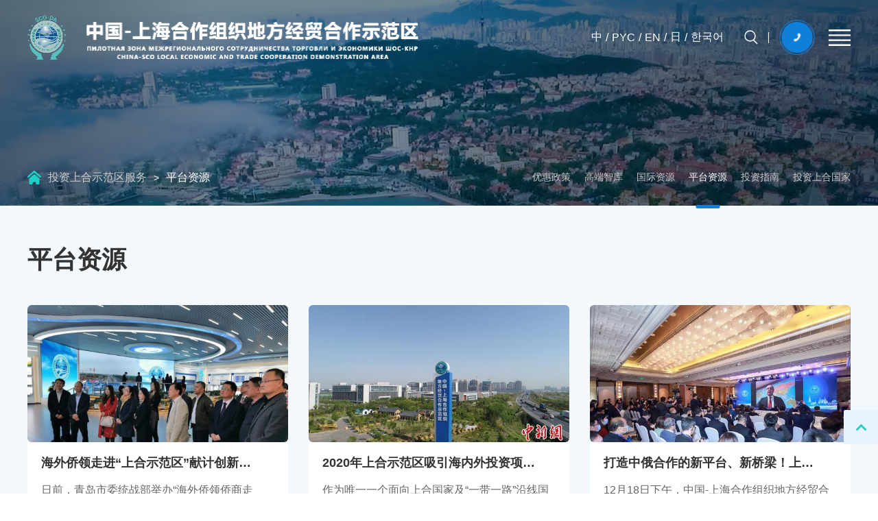

--- FILE ---
content_type: text/html; charset=utf-8
request_url: http://shhe.toppython.com/index/fund/p_resources.html
body_size: 5205
content:
<!DOCTYPE html><html lang="en"><head><meta name="format-detection" content="telephone=no" /><meta http-equiv="Content-Type" charset="UTF-8"><meta name="viewport" content="width=device-width,height=device-height,initial-scale=1.0,minimum-scale=1.0,maximum-scale=1.0,user-scalable=no"/><title>上海合作组织地方经贸合作示范区</title><meta name="description" content="中国—上海合作组织地方经贸合作示范区、青岛上合示范区、上合示范区、上海合作组织、上合、上合组织、胶州经济技术开发区，SCODA，SCO，Shanghai Cooperation Organization" /><meta name="keywords" content="中国—上海合作组织地方经贸合作示范区、青岛上合示范区、上合示范区、上海合作组织、上合、上合组织、胶州经济技术开发区，SCODA，SCO，Shanghai Cooperation Organization" /><link rel="stylesheet" href="/static/web/swiper/swiper.min.css"><link rel="stylesheet" href="/static/web/css/common.css"><link rel="stylesheet" href="/static/web/css/style.css?version=2"></head><body><div class="page page-information-open"><!-- top --><section class="section-top"><div class="content-left"><a href="/"><img class="logo" src="/static/web/images/logo.png" alt="logo"></a></div><div class="content-right"><div class="item1"><div class="language"><a href="#">中</a><i>/</i><a href="#">PYC</a><i>/</i><a href="#">EN</a><i>/</i><a href="#">日</a><i>/</i><a href="#">한국어</a></div><div class="search"><img id="btn-show-search" class="icon-search" src="/static/web/images/icon-search.png" alt="搜索"><div class="search-box"><form class="search-input" target="_blank" action="/index/news/search.html"><span class="t1"><img src="/static/web/images/icon-close1.png" alt="关闭" id="btn-hide-search"></span><input class="input" type="text" name="search"><button type="submit" class="t2"><img src="/static/web/images/icon-search.png" alt="搜索按钮"></button></form><ul class="search-list"><li>最近搜索</li><li><a href="/index/news/search/search/%E4%B8%8A%E5%90%88%E7%A4%BA%E8%8C%83%E5%8C%BA.html" target="_blank">上合示范区</a></li></ul></div></div><div class="line"></div><a class="phone" href="javascript:;" onclick="onContactUs()"><img src="/static/web/images/icon-phone.png" alt="电话"></a></div><div class="item-menu"><img src="/static/web/images/icon-phone.png" alt="菜单"></div></div><div class="content-map"><div class="item-menu" onclick="onShowMapNav()"><img src="/static/web/images/icon-item.png" alt="菜单"></div></div></section><!-- banner --><section class="section-nav-banner"><img src="/static/web/images/banner2.png" alt="banner"></section><!-- 面包屑导航 --><section class="section-breadcrumb-nav w1200"><div class="content-left"><a class="link" href="/"><img class="icon-home" src="/static/web/images/icon-home.png" alt="home"></a><a class="link" href="/index/fund/policy.html">投资上合示范区服务</a><a class="link"><i class="icon-arrow">></i></a><a class="link active">平台资源</a></div><div class="content-right"><a href="/index/fund/policy.html">优惠政策</a><a href="/index/fund/tk.html">高端智库</a><a href="/index/fund/i_resources.html">国际资源</a><a href="/index/fund/p_resources.html" class="active">平台资源</a><a href="/index/fund/i_guide.html">投资指南</a><a href="/index/fund/i_sco.html">投资上合国家</a></div></section><!-- 载体资源 --><section class="section-block-keypoint bottom"><div class="w1200"><div class="header-common"><div class="item1"><h3>平台资源</h3></div><!--<div class="item2">--><!--<a href="#"><img class="icon-arrow" src="/static/web/images/icon-arrow.png" alt="箭头"></a>--><!--</div>--></div><div class="content"><div class="swiper-container" id="swiper1"><div class="swiper-wrapper"><div class="swiper-slide"><a href="/index/fund/p_resources_detail/id/11.html"><span class="img"><img src="/file/storage/image/202102261118153b9ad4567.jpg"></span><span class="t1">海外侨领走进&ldquo;上合示范区&rdquo;献计创新创业</span><span class="t2">日前，青岛市委统战部举办&ldquo;海外侨领侨商走进&lsquo;上合示范区&rsquo;暨创新创业恳谈会&rdquo;活...</span></a></div><div class="swiper-slide"><a href="/index/fund/p_resources_detail/id/10.html"><span class="img"><img src="/file/storage/image/2021022611155428a617497.jpg"></span><span class="t1">2020年上合示范区吸引海内外投资项目28个 总投资额1200余亿元</span><span class="t2">作为唯一一个面向上合国家及&ldquo;一带一路&rdquo;沿线国家和地区开展地方经贸合作的示范区，上...</span></a></div><div class="swiper-slide"><a href="/index/fund/p_resources_detail/id/9.html"><span class="img"><img src="/file/storage/image/2021022609463457ef44848.jpg"></span><span class="t1">打造中俄合作的新平台、新桥梁！上合示范区&ldquo;俄罗斯中心&rdquo;启动</span><span class="t2">12月18日下午，中国-上海合作组织地方经贸合作示范区&ldquo;俄罗斯中心&rdquo;启动仪式...</span></a></div><div class="swiper-slide"><a href="/index/fund/p_resources_detail/id/8.html"><span class="img"><img src="/file/storage/image/20210226112424758293894.jpg"></span><span class="t1">上合法智谷：探索经贸合作示范性法律服务新路径</span><span class="t2">经贸合作，法治先行。上合示范区按照建设总体方案&ldquo;探索法律服务保障经贸合作新模式...</span></a></div><div class="swiper-slide"><a href="/index/fund/p_resources_detail/id/7.html"><span class="img"><img src="/file/storage/image/20210225202016412156223.jpg"></span><span class="t1">上合示范区巴基斯坦国家客厅揭牌 巴基斯坦中国中心同步启用</span><span class="t2">上合示范区巴基斯坦国家客厅暨上合示范区巴基斯坦中国中心位于青岛&middot;上合国家客厅，总...</span></a></div><div class="swiper-slide"><a href="/index/fund/p_resources_detail/id/6.html"><span class="img"><img src="/file/storage/image/202102221426360a8f32036.jpg"></span><span class="t1">上合故事 | 展望俄罗斯客商在上合示范区的一天</span><span class="t2">未来的上合示范区 超燃 展望 俄罗斯客商在上合示范区的一天 将收获满满！</span></a></div><div class="swiper-slide"><a href="/index/fund/p_resources_detail/id/4.html"><span class="img"><img src="/file/storage/image/20210222143852d47695912.jpg"></span><span class="t1">法国&ldquo;国际客厅&rdquo;选址上合示范区，青岛&ldquo;国际客厅&rdquo;矩阵再添新成员！</span><span class="t2">1月5日，上合示范区管委会与法国埃顿集团在上海签订战略合作协议，双方将进行全面战...</span></a></div><div class="swiper-slide"><a href="/index/fund/p_resources_detail/id/3.html"><span class="img"><img src="/file/storage/image/20210222144446fe6017309.png"></span><span class="t1">奋斗2021｜上合示范区：国际合作蹚新路 先行先试当示范</span><span class="t2">2020渐行渐远，新的一年如约而至。这不凡的一年，在疫情全球蔓延与复杂国际环境的...</span></a></div></div><div class="swiper-btn swiper-btn-prev"></div><div class="swiper-btn swiper-btn-next"></div></div></div></div></section><!-- 信息列表 --><section class="section-block-news-list"><div class="content w1200"></div></section><!-- 底部 --><footer class="page-footer"><div class="content1 w1200"><div class="content-left"><img class="logo" src="/static/web/images/logo1.png"></div><div class="content-right"><div class="item1"><a href="/index/about/index.html">走进上合示范区</a><a href="/index/message/index.html">信息公开</a><a href="/index/news/index.html">要闻动态</a><a href="/index/center/ilc.html">“4+1”中心</a><a href="/index/room/index.html">国际客厅</a><a href="/index/fund/policy.html">投资上合</a><a href="/index/general/index.html">一网通办</a></div><div class="item2"><a href="javascript:;" onclick="onContactUs()"><span class="icon"><img src="/static/web/images/icon-phone1.png"></span><span class="text">联系我们</span></a><a href="javascript:;"><span class="icon"><img src="/static/web/images/icon-wx.png"></span><span class="text">微信公众号</span><span class="ewm"><img src="/static/web/images/ewm.jpg"></span></a><a href="javascript:;" onclick="onShowBusinessCooperation()"><span class="icon"><img src="/static/web/images/icon-business.png"></span><span class="text">商务合作</span></a></div></div></div><div class="content2"><div class="copyright w1200"><a href="https://beian.miit.gov.cn/" target="_blank">奥ICP备32热2354768679870909-版权所有</a></div></div></footer></div></body><!--网站map导航--><section id="fixed-map-nav" style="display: none;"><div class="map-left"><a href="/"><img class="logo" src="/static/web/images/logo2.png" alt="logo"></a></div><div class="map-right"><dl class="list"><dt><a href="/index/about/index.html"><i>01.</i>走进上合</a></dt><dd><a href="/index/about/index.html">关于上合组织</a><a href="/index/about/shda.html">上合示范区</a><a href="/index/about/history.html">大事记</a><a href="/index/about/functions.html">机构职能</a><a href="/index/about/plan.html">总体规划</a><a href="/index/about/park.html">园区建设</a><a href="/index/about/firm.html">知名企业</a></dd></dl><dl class="list"><dt><a href="/index/message/index.html"><i>02.</i>信息公开</a></dt><dd></dd></dl><dl class="list"><dt><a href="/index/news/index.html"><i>03.</i>要闻动态</a></dt><dd><a href="/index/news/index.html">发展动态</a><a href="/index/news/index.html">媒体聚焦</a></dd></dl><dl class="list"><dt><a href="/index/center/ilc.html"><i>04.</i>“4+1”中心</a></dt><dd><a href="/index/center/ilc.html">国际物流中心</a><a href="/index/center/mtc.html">现代贸易中心</a><a href="/index/center/ticc.html">双向投资合作中心</a><a href="/index/center/btcec.html">商旅文交流发展中心</a><a href="/index/center/mcc.html">海洋合作中心</a></dd></dl><dl class="list"><dt><a href="/index/room/index.html"><i>05.</i>国际客厅</a></dt><dd><a href="/index/room/qdroom.html">青岛・上合国家客厅</a><a href="/index/room/ceroom.html">央企“国际客厅”</a></dd></dl><dl class="list"><dt><a href="/index/fund/policy.html"><i>06.</i>投资上合</a></dt><dd><a href="/index/fund/policy.html">优惠政策</a><a href="/index/fund/tk.html">高端智库</a><a href="/index/fund/i_resources.html">国际资源</a><a href="/index/fund/p_resources.html">平台资源</a><a href="/index/fund/i_guide.html">投资指南</a><a href="/index/fund/i_sco.html">投资上合国家</a></dd></dl><dl class="list"><dt><a href="/index/general/index.html"><i>07.</i>一网通办</a></dt><dd></dd></dl></div></section><!--回到顶部--><a class="fix-back-top" href="javascript:;" title="回到顶部"></a><!--商务合作表单弹层--><section id="business-cooperation" style="display: none;"><h3 class="item1">商务合作</h3><div class="item2"><dl><dt><img src="/static/web/images/icon-address.png"></dt><dd><p class="p1">地址</p><p class="p2">山东省青岛市胶州经济技术开发区长江一路上合服务中心</p></dd></dl><dl><dt><img src="/static/web/images/icon-email.png"></dt><dd><p class="p1">邮件</p><p class="p2">chinascoda@163.com</p></dd></dl><dl><dt><img src="/static/web/images/icon-fax.png"></dt><dd><p class="p1">传真</p><p class="p2">0532-85272601</p></dd></dl></div><div class="item3"><dl><dt>您的联系方式</dt><dd><input class="input" type="text" placeholder="您的名字" id="name"><input class="input" type="text" placeholder="您的电子邮件" id="email"><input class="input" type="text" placeholder="您的电话" id="phone"></dd></dl><dl><dt>您的咨询</dt><dd><textarea class="input" placeholder="您的咨询" id="remark"></textarea><a class="btn" href="javascript:;" id="btn-send">发送</a></dd></dl></div></section><!--联系我们弹层--><section id="contact-us" style="display: none;"><h3 class="item1">联系我们</h3><div class="content"><div class="content-left"><h3>中国-上海合作组织地方经贸合作示范区管理委员会</h3><div class="item-icon"><dl class="list"><dt><img src="/static/web/images/icon-address.png"></dt><dd><p class="p1">地址</p><p class="p2">山东省青岛市胶州经济技术开发区长江一路上合服务中心</p></dd></dl><dl class="list"><dt><img src="/static/web/images/icon-email.png"></dt><dd><p class="p1">邮件</p><p class="p2">chinascoda@163.com</p></dd></dl><dl class="list"><dt><img src="/static/web/images/icon-fax.png"></dt><dd><p class="p1">传真</p><p class="p2">0532-85272601</p></dd></dl></div></div><div class="content-right"><h3>纪工委监察室受理投诉举报联系方式</h3><h6>(主要受理针对示范区党员干部和公职人员纪律、作风、效能、廉政方面的投诉举报。)</h6><div class="item-icon"><dl class="list"><dt><img src="/static/web/images/icon-address.png"></dt><dd><p class="p1">地址</p><p class="p2">山东省青岛市胶州经济技术开发区<br/>长江一路上合服务中心1253室</p></dd></dl><dl class="list"><dt><img src="/static/web/images/icon-phone.png"></dt><dd><p class="p1">电话</p><p class="p2">85272605</p></dd></dl><dl class="list"><dt><img src="/static/web/images/icon-email.png"></dt><dd><p class="p1">邮箱</p><p class="p2">shanghejigongwei@163.com</p></dd></dl><dl class="list"><dt><img src="/static/web/images/icon-postcode.png"></dt><dd><p class="p1">邮编</p><p class="p2">266300</p></dd></dl></div></div></div></section><script src="/static/web/js/jquery-3.2.1.min.js"></script><script src="/static/web/swiper/swiper.min.js"></script><script src="/static/web/layer/layer.js"></script><link rel="stylesheet" href="/static/web/layui/css/layui.css"><script src="/static/web/layui/layui.js"></script><link rel="stylesheet" href="/static/web/js/share.min.css"><script src="/static/web/js/jquery.share.min.js"></script><script>$(function () { $('#btn-show-search').on('click', function(){ $('.section-top').addClass('show-search'); $('.section-top .search-box .input').focus(); }); $('#btn-hide-search').on('click', function(){ $('.section-top').removeClass('show-search'); }); $('#share').share({sites: ['qzone', 'qq', 'weibo','wechat']}); $("#btn-send").on('click', function () { var name = $('#name').val(); var email = $('#email').val(); var phone = $('#phone').val(); var remark = $('#remark').val(); if(!name){ layer.msg('请填写您的名字'); return; } if(!email){ layer.msg('请填写您的电子邮件'); return; } if(!phone){ layer.msg('请填写您的电话'); return; } if(!remark){ layer.msg('请填写您咨询的内容'); return; } $.ajax({ async: false, type: "POST", dataType: "json", data: { name: $('#name').val(), email: $('#email').val(), phone: $('#phone').val(), content: $('#remark').val(), }, url: '/index/index/message.html', success: function(json) { if(json.status == 1){ layer.closeAll(); layer.msg('发送成功'); $('#name').val(''); $('#email').val(''); $('#phone').val(''); $('#remark').val(''); }else{ layer.msg('发送失败'); } } }); }) })</script><script>function onShowMapNav(){ var window_width = $(window).width(); var width = window_width>992?'1400px':'94%'; layer.open({ type: 1, shade: 0.5, title: false, area: [width], content: $('#fixed-map-nav'), success: function(layero, index){ layero.addClass('layer-map-nav'); }, }); } function onShowBusinessCooperation(){ var window_width = $(window).width(); var width = window_width>992?'1300px':'94%'; layer.open({ type: 1, shade: 0.5, title: false, area: [width], content: $('#business-cooperation'), success: function(layero, index){ layero.addClass('layer-map-nav'); }, }); } function onContactUs(){ var window_width = $(window).width(); var width = window_width>992?'1300px':'94%'; layer.open({ type: 1, shade: 0.5, title: false, area: [width], content: $('#contact-us'), success: function(layero, index){ layero.addClass('layer-map-nav'); }, }); }</script><link rel="stylesheet" href="/static/web/layui/css/layui.css"><script src="/static/web/layui/layui.js"></script><script>$(function(){ $('.section-top .content-right .item-menu').on('click', function(){ var $top = $(this).closest('.section-top'); var isOpen = $top.hasClass('open'); $top[isOpen?'removeClass':'addClass']('open'); }); var window_width = $(window).width(); var slidesPerView = window_width>992?3:1; var spaceBetween = window_width>992?30:0; var swiper1 = new Swiper ('#swiper1', { observer: true, observeParents: true, slidesPerView : slidesPerView, spaceBetween: spaceBetween, navigation: { nextEl: '.swiper-btn-next', prevEl: '.swiper-btn-prev', }, }); layui.use(['laypage'], function(){ var laypage = layui.laypage; laypage.render({ elem: 'paging', count: 150, jump: function(obj){ console.log(obj) } }); }); });</script></html>

--- FILE ---
content_type: text/css
request_url: http://shhe.toppython.com/static/web/css/common.css
body_size: 10365
content:
@charset "utf-8";
html,body,h1,h2,h3,h4,h5,h6,hr,p,ul,ol,li,form,img,dl,dt,dd,table,th,td,blockquote,fieldset,div,strong,label,em,i,b,strong,pre,legend,button,input,textarea,select,address,cite,dfn,var,code,kbd,samp,small,sup,sub, article, aside, details, figcaption, figure, footer, header, hgroup, menu, nav, section, summary, time, mark, audio, video,a,span{ margin:0; padding:0; font-weight: normal; font-style: normal; -moz-box-sizing:border-box; box-sizing:border-box; }
ul,ol,li{list-style:none;}
*:focus{outline:none}
a{ display: block; text-decoration:none; }
a:hover{ outline: none; }
img{ display: block; border:0;}
table{border-collapse:collapse; border-spacing: 0; }
input,select,textarea,button{ outline:none; resize: none; font-family: 'Microsoft YaHei','Heiti SC',sans-serif;}
*{ margin:0; padding:0; font-weight: normal; font-style: normal; -moz-box-sizing:border-box; box-sizing:border-box; color: #333; font-size: 14px; }
html, body{ overflow-x: hidden; }

input::-ms-clear, input::-ms-reveal{display: none;}
/* 清除float浮动 */
.clearfix{ *zoom: 1; }
.clearfix:after{ content: ""; display: block; clear: both; height: 0; visibility: hidden; }
.icon{ display: block; background-repeat: no-repeat; }

.w1200{
    width: 1200px;
    margin: auto;
}

.section-nav-banner{
    height: 300px;
    display: -webkit-box;
    display: -webkit-flex;
    display: -moz-box;
    display: -ms-flexbox;
    display: flex;
    -webkit-box-pack: center;
    -webkit-justify-content: center;
       -moz-box-pack: center;
        -ms-flex-pack: center;
            justify-content: center;
    overflow: hidden;
}
.section-nav-banner img{
    height: 100%;
}


/*响应式*/
@media screen and (max-width: 992px) {
    .section-nav-banner{
        height: 230px;
    }
}

/*顶部普通top*/
.section-top{
    display: -webkit-box;
    display: -webkit-flex;
    display: -ms-flexbox;
    display: -moz-box;
    display: flex;
    -webkit-box-align: center;
    -webkit-align-items: center;
       -moz-box-align: center;
        -ms-flex-align: center;
            align-items: center;
    position: absolute;
    top: 0;
    left: 50%;
    -webkit-transform: translate(-50%, 0);
       -moz-transform: translate(-50%, 0);
        -ms-transform: translate(-50%, 0);
         -o-transform: translate(-50%, 0);
            transform: translate(-50%, 0);
    z-index: 4;
    width: 1200px;
    padding: 22px 0;
}
.section-top .content-left{
    -webkit-box-flex: 1;
    -webkit-flex: 1;
       -moz-box-flex: 1;
        -ms-flex: 1;
            flex: 1;
}
.section-top .content-left .logo{
    width: 570px;
}
.section-top .content-right{
    display: -webkit-box;
    display: -webkit-flex;
    display: -moz-box;
    display: -ms-flexbox;
    display: flex;
    -webkit-box-align: center;
    -webkit-align-items: center;
    -moz-box-align: center;
    -ms-flex-align: center;
    align-items: center;
    position: relative;
}
.section-top .language{
    display: -webkit-box;
    display: -webkit-flex;
    display: -moz-box;
    display: -ms-flexbox;
    display: flex;
    -webkit-box-align: center;
    -webkit-align-items: center;
    -moz-box-align: center;
    -ms-flex-align: center;
    align-items: center;
    margin-right: 30px;
}
.section-top .language a{
    color: #fff;
    font-size: 16px;
}
.section-top .language i{
    margin: 0 5px;
    color: #fff;
    font-size: 16px;
}
.section-top .search{
    position: relative;
}
.section-top .search img{
    width: 20px;
}
.section-top .search .icon-search{
    cursor: pointer;
}
.section-top .phone img{
    width: 52px;
}
.section-top .line{
    width: 1px;
    height: 16px;
    background-color: #fff;
    margin: 0 15px;
}
.section-top .content-right .item1{
    display: -webkit-box;
    display: -webkit-flex;
    display: -moz-box;
    display: -ms-flexbox;
    display: flex;
    -webkit-box-align: center;
    -webkit-align-items: center;
       -moz-box-align: center;
        -ms-flex-align: center;
            align-items: center;
}
.section-top .content-right .item-menu{
    margin-left: 20px;
    display: none;
}
.section-top .content-right .item-menu img{
    width: 32px;
}
.section-top .content-map .item-menu{
    margin-left: 20px;
}

/*搜索框*/
.section-top .search-box{
    position: absolute;
    right: 0px;
    top: 0px;
    display: none;
}
.section-top .search-box .search-input{
    display: -webkit-box;
    display: -webkit-flex;
    display: -moz-box;
    display: -ms-flexbox;
    display: flex;
    -webkit-box-align: center;
    -webkit-align-items: center;
       -moz-box-align: center;
        -ms-flex-align: center;
            align-items: center;
}
.section-top .search-box .search-input input{
    background: none;
    border: 0;
    width: 370px;
    height: 16px;
    margin: 0 20px;
    color: #fff;
}
.section-top .search-box .search-input .t1{
    height: 16px;
    display: -webkit-box;
    display: -webkit-flex;
    display: -moz-box;
    display: -ms-flexbox;
    display: flex;
    -webkit-box-align: center;
    -webkit-align-items: center;
       -moz-box-align: center;
        -ms-flex-align: center;
            align-items: center;
    cursor: pointer;
}
.section-top .search-box .search-input .t1 img{
    width: 15px;
}
.section-top .search-box .search-input .t2{
    border: 0;
    background: none;
}
.section-top .search-box .search-input .t2 img{
    cursor: pointer;
}
.section-top .search-box .search-list{
    position: absolute;
    left: 0;
    top: 50px;
    width: 100%;
    background-color: #F3F8FD;
    padding: 15px 0;
    max-height: 250px;
    overflow-y: auto;
}
.section-top .search-box .search-list a{
    padding: 5px 20px;
    font-size: 14px;
    color: #999;
}
.section-top .search-box .search-list li:nth-child(1){
    margin-bottom: 10px;
    font-size: 12px;
    padding: 5px 20px;
}
.section-top .search-box .search-list li a:hover{
    color: #000;
}
.section-top.show-search .search-box{
    display: block;
}
.section-top.show-search .language{
    display: none;
}


/*顶部带导航的top*/
.section-nav-top{
    position: absolute;
    top: 0;
    z-index: 2;
    width: 100%;
    border-bottom: solid 1px rgba(255, 255, 255, 0.3);
}
.section-nav-top .w1200{
    width: 1280px;
    height: 120px;
    display: -webkit-box;
    display: -webkit-flex;
    display: -ms-flexbox;
    display: -moz-box;
    display: flex;
    -webkit-box-align: center;
    -webkit-align-items: center;
       -moz-box-align: center;
        -ms-flex-align: center;
            align-items: center;
}
.section-nav-top .content-left{
    -webkit-box-flex: 1;
    -webkit-flex: 1;
       -moz-box-flex: 1;
        -ms-flex: 1;
            flex: 1;
}
.section-nav-top .content-left .logo{
    width: 245px;
}
.section-nav-top .content-right{
    display: -webkit-box;
    display: -webkit-flex;
    display: -moz-box;
    display: -ms-flexbox;
    display: flex;
    -webkit-box-align: center;
    -webkit-align-items: center;
    -moz-box-align: center;
    -ms-flex-align: center;
    align-items: center;
    position: relative;
}
.section-nav-top .language{
    display: -webkit-box;
    display: -webkit-flex;
    display: -moz-box;
    display: -ms-flexbox;
    display: flex;
    -webkit-box-align: center;
    -webkit-align-items: center;
    -moz-box-align: center;
    -ms-flex-align: center;
    align-items: center;
}
.section-nav-top .language a{
    color: #fff;
    font-size: 14px;
}
.section-nav-top .language i{
    margin: 0 5px;
    color: #fff;
    font-size: 16px;
}
.section-nav-top .search{
    margin-right: 20px;
}
.section-nav-top .search img{
    width: 20px;
}
.section-nav-top .phone img{
    width: 52px;
}
.section-nav-top .line{
    width: 1px;
    height: 16px;
    background-color: #fff;
    margin: 0 15px;
}
.section-nav-top .content-right .item1{
    display: -webkit-box;
    display: -webkit-flex;
    display: -moz-box;
    display: -ms-flexbox;
    display: flex;
    -webkit-box-align: center;
    -webkit-align-items: center;
       -moz-box-align: center;
        -ms-flex-align: center;
            align-items: center;
}
.section-nav-top .content-right .item-menu{
    margin-left: 20px;
    display: none;
}
.section-nav-top .content-right .item-menu img{
    width: 32px;
}
.section-nav-top .content-nav{
    display: -webkit-box;
    display: -webkit-flex;
    display: -moz-box;
    display: -ms-flexbox;
    display: flex;
}
.section-nav-top .content-nav a{
    margin-left: 20px;
    color: #ccc;
    font-size: 14px;
    position: relative;
}
.section-nav-top .content-nav a:hover{
    color: #fff;
}
.section-nav-top .content-nav .active{
    color: #fff;
}
.section-nav-top .content-nav .active::after{
    content: "";
    display: block;
    width: 20px;
    height: 2px;
    background-color: #fff;
    border-radius: 20px;
    position: absolute;
    top: 68px;
    left: 50%;
    -webkit-transform: translate(-50%, 0);
       -moz-transform: translate(-50%, 0);
        -ms-transform: translate(-50%, 0);
         -o-transform: translate(-50%, 0);
            transform: translate(-50%, 0);
}

/*底部版权footer*/
.page-footer{
    background-color: #333;
}
.page-footer .content1{
    display: -webkit-box;
    display: -webkit-flex;
    display: -moz-box;
    display: -ms-flexbox;
    display: flex;
    -webkit-box-align: center;
    -webkit-align-items: center;
       -moz-box-align: center;
        -ms-flex-align: center;
            align-items: center;
    padding: 30px 0;
}
.page-footer .content1 .content-left{
    height: 148px;
    border-right: solid 1px rgba(255, 255, 255, 0.1);
    padding: 0 65px 0 0;
    display: -webkit-box;
    display: -webkit-flex;
    display: -moz-box;
    display: -ms-flexbox;
    display: flex;
    -webkit-box-align: center;
    -webkit-align-items: center;
       -moz-box-align: center;
        -ms-flex-align: center;
            align-items: center;
}
.page-footer .content1 .logo{
    width: 336px;
}
.page-footer .content1 .content-right{
    -webkit-box-flex: 1;
    -webkit-flex: 1;
       -moz-box-flex: 1;
        -ms-flex: 1;
            flex: 1;
    padding: 0 15px 0 0;
}
.page-footer .content1 .item1{
    display: -webkit-box;
    display: -webkit-flex;
    display: -moz-box;
    display: -ms-flexbox;
    display: flex;
    -webkit-box-pack: end;
    -webkit-justify-content: flex-end;
       -moz-box-pack: end;
        -ms-flex-pack: end;
            justify-content: flex-end;
}
.page-footer .content1 .item1 a{
    color: #fff;
    font-size: 16px;
    margin-left: 30px;
}
.page-footer .content1 .item2{
    display: -webkit-box;
    display: -webkit-flex;
    display: -moz-box;
    display: -ms-flexbox;
    display: flex;
    -webkit-box-pack: end;
    -webkit-justify-content: flex-end;
       -moz-box-pack: end;
        -ms-flex-pack: end;
            justify-content: flex-end;
    margin-top: 25px;
}
.page-footer .content1 .item2 a{
    color: #fff;
    font-size: 16px;
    text-align: center;
    width: 90px;
    height: 90px;
    border-radius: 5px;
    border: 2px solid #777;
    padding-top: 18px;
    margin-left: 20px;
    position: relative;
}
.page-footer .content1 .item2 .icon{
    width: 32px;
    height: 32px;
    margin: auto;
    display: -webkit-box;
    display: -webkit-flex;
    display: -moz-box;
    display: -ms-flexbox;
    display: flex;
    -webkit-box-align: center;
    -webkit-align-items: center;
       -moz-box-align: center;
        -ms-flex-align: center;
            align-items: center;
    -webkit-box-pack: center;
    -webkit-justify-content: center;
       -moz-box-pack: center;
        -ms-flex-pack: center;
            justify-content: center;
}
.page-footer .content1 .item2 .icon img{
    margin: auto;
    max-width: 100%;
}
.page-footer .content1 .item2 .text{
    color: #fff;
    font-size: 14px;
    margin-top: 8px;
    display: block;
}
.page-footer .content1 .item2 .ewm{
    display: none;
    position: absolute;
    bottom: 90px;
    left: 50%;
    margin-left: -120px;
    width: 240px;
    border: solid 1px #ddd;
    cursor: default;
}
.page-footer .content1 .item2 .ewm img{
    width: 100%;
}
.page-footer .content1 .item2 a:hover .ewm{
    display: block;
}
.page-footer .content2{
    background-color: #474747;
}
.page-footer .content2 .copyright{
    color: #fff;
    padding: 15px 0;
}
.page-footer .content2 .copyright a{
    color: #fff;
}

/*网站地图导航*/
html .layui-layer-dialog .layui-layer-content{
    padding: 0;
}
html .layer-map-nav .layui-layer-setwin .layui-layer-close2{
    right: 25px;
    top: 20px;
    width: 26px;
    height: 26px;
    background: url(../images/icon-close.png) no-repeat center center;
    -o-background-size: 100% 100%;
       background-size: 100% 100%;
}
#fixed-map-nav{
    padding: 100px 80px 70px 90px;
    background-color: #F3F8FD;
    display: -webkit-box;
    display: -webkit-flex;
    display: -moz-box;
    display: -ms-flexbox;
    display: flex;
}
#fixed-map-nav .logo{
    width: 320px;
    margin-right: 40px;
}
#fixed-map-nav .map-right{
    display: -webkit-box;
    display: -webkit-flex;
    display: -moz-box;
    display: -ms-flexbox;
    display: flex;
    -webkit-flex-wrap: wrap;
        -ms-flex-wrap: wrap;
            flex-wrap: wrap;
    width: 860px;
}
#fixed-map-nav .map-right .list{
    width: 215px;
    border-left: solid 1px #e9e9e9;
    border-right: solid 1px #e9e9e9;
    margin: 20px -1px 20px 0;
    padding: 0 0 0 30px;
}
#fixed-map-nav .map-right .list dt a{
    font-size: 22px;
    color: #333;
    white-space: nowrap;
}
#fixed-map-nav .map-right .list dt i{
    font-size: 22px;
    color: #308C8B;
}
#fixed-map-nav .map-right .list dd{
    padding: 0 0 0 30px;
}
#fixed-map-nav .map-right .list dd a{
    margin: 6px 0 0;
    font-size: 14px;
    color: #666;
}
#fixed-map-nav .map-right .list a:hover{
    font-weight: bold;
    color: #333;
}
#fixed-map-nav .map-right .list:nth-child(2) dt i{
    color: #0F7FDC;
}
#fixed-map-nav .map-right .list:nth-child(4) dt i{
    color: #0F7FDC;
}
#fixed-map-nav .map-right .list:nth-child(6) dt i{
    color: #0F7FDC;
}
#fixed-map-nav .map-right .list:nth-child(8) dt i{
    color: #0F7FDC;
}


/*面包屑导航*/
.section-breadcrumb-nav{
    position: absolute;
    left: 50%;
    z-index: 2;
    -webkit-transform: translate(-50%, 0);
       -moz-transform: translate(-50%, 0);
        -ms-transform: translate(-50%, 0);
         -o-transform: translate(-50%, 0);
            transform: translate(-50%, 0);
    top: 245px;
    display: -webkit-box;
    display: -webkit-flex;
    display: -moz-box;
    display: -ms-flexbox;
    display: flex;
    -webkit-box-pack: justify;
    -webkit-justify-content: space-between;
       -moz-box-pack: justify;
        -ms-flex-pack: justify;
            justify-content: space-between;
}
.section-breadcrumb-nav a{
    color: #fff;
}
.section-breadcrumb-nav .content-left{
    display: -webkit-box;
    display: -webkit-flex;
    display: -moz-box;
    display: -ms-flexbox;
    display: flex;
    -webkit-box-align: center;
    -webkit-align-items: center;
       -moz-box-align: center;
        -ms-flex-align: center;
            align-items: center;
}
.section-breadcrumb-nav .content-left .link{
    font-size: 16px;
    color: #ccc;
    margin-right: 10px;
}
.section-breadcrumb-nav .content-left .active{
    color: #fff;
}
.section-breadcrumb-nav .content-left .icon-home{
    width: 20px;
}
.section-breadcrumb-nav .content-left .icon-arrow{
    color: #fff;
}
.section-breadcrumb-nav .content-right{
    display: -webkit-box;
    display: -webkit-flex;
    display: -moz-box;
    display: -ms-flexbox;
    display: flex;
    -webkit-box-align: center;
    -webkit-align-items: center;
       -moz-box-align: center;
        -ms-flex-align: center;
            align-items: center;
}
.section-breadcrumb-nav .content-right a{
    margin-left: 20px;
    color: #ccc;
    position: relative;
    padding: 5px 0;
}
.section-breadcrumb-nav .content-right a::after{
    content: "";
    position: absolute;
    left: 50%;
    -webkit-transform: translate(-50%, 0);
       -moz-transform: translate(-50%, 0);
        -ms-transform: translate(-50%, 0);
         -o-transform: translate(-50%, 0);
            transform: translate(-50%, 0);
    width: 35px;
    height: 5px;
    background-color: #0F7FDC;
    top: 44px;
    border-radius: 5px;
    display: block;
    visibility: hidden;
    -webkit-transition: 0.3s;
    -o-transition: 0.3s;
    -moz-transition: 0.3s;
    transition: 0.3s;
    opacity: 0;
}
.section-breadcrumb-nav .content-right a:hover::after{
    visibility: visible;
    top: 54px;
    opacity: 1;
}
.section-breadcrumb-nav .content-right .active{
    color: #fff;
}
.section-breadcrumb-nav .content-right .active::after{
    visibility: visible;
    top: 54px;
    opacity: 1;
}


/*通用header*/
.header-common{
    display: -webkit-box;
    display: -webkit-flex;
    display: -moz-box;
    display: -ms-flexbox;
    display: flex;
    -webkit-box-align: center;
    -webkit-align-items: center;
       -moz-box-align: center;
        -ms-flex-align: center;
            align-items: center;
    /* border-bottom: solid 1px #d5d8dd; */
}
.header-common .item1{
    -webkit-box-flex: 1;
    -webkit-flex: 1;
       -moz-box-flex: 1;
        -ms-flex: 1;
            flex: 1;
    height: 50px;
    /* margin-bottom: -1px; */
}
.header-common .item1 h3{
    font-size: 36px;
    font-weight: bold;
    /* border-bottom: solid 1px #000; */
    height: 100%;
    display: inline-block;
}
.header-common .item2 .icon-arrow{
    height: 100%;
}
.header-common.no-border{
    border-bottom: 0;
}
.header-common.no-border .item1 h3{
    border-bottom: 0;
}
.header-common.tabs{
    border-bottom: solid 1px #0F7FDC;
}
.section-block-keypoint.bottom .header-common.tabs{
    border-bottom: solid 1px #d5d8dd;
}
.header-common.tabs .item1{
    display: -webkit-box;
    display: -webkit-flex;
    display: -moz-box;
    display: -ms-flexbox;
    display: flex;
    -webkit-box-align: center;
    -webkit-align-items: center;
       -moz-box-align: center;
        -ms-flex-align: center;
            align-items: center;
            margin-bottom: -1px;
}
.header-common.tabs .item1 .tab{
    font-size: 26px;
    color: #666;
    width: 145px;
    white-space: nowrap;
    position: relative;
}
.header-common.tabs .item1 .tab::after{
    content: "";
    display: block;
    position: absolute;
    bottom: -5px;
    left: 0;
    width: 120px;
    border-bottom: solid 1px #151515;
    display: none;
}
.header-common.tabs .item1 .tab:nth-child(3):after{
    width: 150px;
}
.header-common.tabs .item1 .tab:hover{
    font-weight: bold;
    color: #0F7FDC;
}
.header-common.tabs .item1 .active{
    width: 160px;
    font-size: 30px;
    font-weight: bold;
    color: #0F7FDC;
}
.header-common.tabs .item1 .active::after{
    display: none;
}

/*公告通知内容*/
.section-block-notice{
    background-color: #f3f8fc;
    padding: 40px 0;
}
.section-block-notice .header-common{
    border-bottom: solid 1px #d5d8dd;
}
.section-block-notice .header-common .item1{
    margin-bottom: -1px;
}
.section-block-notice .header-common .item1 h3{
    border-bottom: solid 1px #151515;
}
.section-block-notice .header-swiper{
    display: -webkit-box;
    display: -webkit-flex;
    display: -moz-box;
    display: -ms-flexbox;
    display: flex;
    -webkit-box-align: center;
    -webkit-align-items: center;
       -moz-box-align: center;
        -ms-flex-align: center;
            align-items: center;
    height: 62px;
    background: #f0f3f8;
}
.section-block-notice .header-swiper .item1{
    width: 160px;
    height: 100%;
    border-radius: 6px;
    background: url(../images/bg-notice.png) no-repeat 0 center;
    -o-background-size: auto 100%;
       background-size: auto 100%;
    font-size: 16px;
    display: -webkit-box;
    display: -webkit-flex;
    display: -moz-box;
    display: -ms-flexbox;
    display: flex;
    -webkit-box-align: center;
    -webkit-align-items: center;
       -moz-box-align: center;
        -ms-flex-align: center;
            align-items: center;
    padding-left: 30px;
}
.section-block-notice .header-swiper .item-notice{
    -webkit-box-flex: 1;
    -webkit-flex: 1;
       -moz-box-flex: 1;
        -ms-flex: 1;
            flex: 1;
    height: 100%;
    margin: 0 30px 0 50px;
}
.section-block-notice .header-swiper .swiper-slide{
    padding: 0 40px;
    overflow: hidden;
    -o-text-overflow: ellipsis;
       text-overflow: ellipsis;
       display: -webkit-box;
       display: -webkit-flex;
       display: -moz-box;
       display: -ms-flexbox;
       display: flex;
       -webkit-box-align: center;
       -webkit-align-items: center;
          -moz-box-align: center;
           -ms-flex-align: center;
               align-items: center;
}
.section-block-notice .header-swiper .swiper-slide a{
    width: 100%;
    display: -webkit-box;
    display: -webkit-flex;
    display: -moz-box;
    display: -ms-flexbox;
    display: flex;
    -webkit-box-align: center;
    -webkit-align-items: center;
       -moz-box-align: center;
        -ms-flex-align: center;
            align-items: center;
    -webkit-box-pack: justify;
    -webkit-justify-content: space-between;
       -moz-box-pack: justify;
        -ms-flex-pack: justify;
            justify-content: space-between;
    overflow: hidden;
    -o-text-overflow: ellipsis;
       text-overflow: ellipsis;
}
.section-block-notice .header-swiper .swiper-slide .t1{
    color: #666;
    white-space: nowrap;
    overflow: hidden;
    -o-text-overflow: ellipsis;
       text-overflow: ellipsis;
}
.section-block-notice .header-swiper .swiper-slide .t2{
    color: #aaa;
    font-size: 12px;
}
.section-block-notice .block-notice-btn{
    position: absolute;
    top: 22px;
    width: 20px;
    height: 20px;
    background-position: center center;
    background-repeat: no-repeat;
    -o-background-size: auto 14px;
       background-size: auto 14px;
    cursor: pointer;
    z-index: 1;
}
.section-block-notice .block-notice-btn-prev{
    left: 0;
    background-image: url(../images/icon-arrow2.png);
}
.section-block-notice .block-notice-btn-next{
    right: 0;
    background-image: url(../images/icon-arrow3.png);
}
.section-block-notice .content{
    display: -webkit-box;
    display: -webkit-flex;
    display: -moz-box;
    display: -ms-flexbox;
    display: flex;
    -webkit-box-align: center;
    -webkit-align-items: center;
       -moz-box-align: center;
        -ms-flex-align: center;
            align-items: center;
    margin-top: 25px;
}
.section-block-notice .content-left{
    width: 560px;
}
.section-block-notice .content-left span{
    display: block;
}
.section-block-notice .content-left .news{
    display: -webkit-box;
    display: -webkit-flex;
    display: -moz-box;
    display: -ms-flexbox;
    display: flex;
    -webkit-flex-wrap: wrap;
        -ms-flex-wrap: wrap;
            flex-wrap: wrap;
}
.section-block-notice .content-left .list{
    width: 50%;
    margin: 18px 0;
    position: relative;
}
.section-block-notice .content-left .list::after{
    content: "";
    display: block;
    position: absolute;
    top: 0;
    width: 54px;
    height: 145px;
    background-image: url(../images/bg-line-2.png);
    background-repeat: no-repeat;
    background-position: right 0;
    -o-background-size: 100% 100%;
       background-size: 100% 100%;
    z-index: 2;
}
.section-block-notice .content-left .list:nth-child(1)::after{
    right: -21px;
}
.section-block-notice .content-left .list:nth-child(2)::after{
    left: -19px;
}
.section-block-notice .content-left .list:nth-child(3)::after{
    background-image: url(../images/bg-line-3.png);
    right: -18px;
}
.section-block-notice .content-left .list:nth-child(4)::after{
    background-image: url(../images/bg-line-3.png);
    left: -20px;
}
.section-block-notice.bgcolor1 .content-left .list::after{
    background-image: url(../images/bg-line-2-1.png);
}
.section-block-notice.bgcolor1 .content-left .list:nth-child(3)::after{
    background-image: url(../images/bg-line-3-1.png);
}
.section-block-notice.bgcolor1 .content-left .list:nth-child(4)::after{
    background-image: url(../images/bg-line-3-1.png);
}
.section-block-notice.bgcolor2 .content-left .list::after{
    background-image: url(../images/bg-line-2.png);
}
.section-block-notice.bgcolor2 .content-left .list:nth-child(3)::after{
    background-image: url(../images/bg-line-3.png);
}
.section-block-notice.bgcolor2 .content-left .list:nth-child(4)::after{
    background-image: url(../images/bg-line-3.png);
}
.section-block-notice .content-left .list .img{
    display: block;
    height: 145px;
    overflow: hidden;
    border-radius: 4px;
}
.section-block-notice .content-left .list .img img{
    width: 100%;
    min-height: 100%;
    -webkit-transition: 0.3s;
    -o-transition: 0.3s;
    -moz-transition: 0.3s;
    transition: 0.3s;
}
.section-block-notice .content-left .list .t1{
    font-size: 16px;
    font-weight: bold;
    white-space: nowrap;
    overflow: hidden;
    -o-text-overflow: ellipsis;
       text-overflow: ellipsis;
    margin-top: 15px;
}
.section-block-notice .content-left .list .t2{
    font-size: 14px;
    color: #aaa;
}
.section-block-notice .content-left .list:nth-child(1) .t1{
    padding-right: 20px;
}
.section-block-notice .content-left .list:nth-child(2) .t1{
    padding-left: 10px;
}
.section-block-notice .content-left .list:nth-child(2) .t2{
    padding-left: 10px;
}
.section-block-notice .content-left .list:nth-child(4) .t1{
    padding-left: 35px;
}
.section-block-notice .content-left .list:nth-child(4) .t2{
    padding-left: 35px;
}
.section-block-notice .content-left .list:hover .t1{
    color: #0F7FDC;
}
.section-block-notice .content-left .list:hover .img img{
    -webkit-transform: scale(1.1);
       -moz-transform: scale(1.1);
        -ms-transform: scale(1.1);
         -o-transform: scale(1.1);
            transform: scale(1.1);
}
.section-block-notice .content-line{
    -webkit-box-flex: 1;
    -webkit-flex: 1;
       -moz-box-flex: 1;
        -ms-flex: 1;
            flex: 1;
    height: 460px;
    position: relative;
}
.section-block-notice .content-line::after{
    content: "";
    display: block;
    width: 1px;
    height: 100%;
    position: absolute;
    top: 0;
    left: 50%;
    -webkit-transform: translate(-50%, 0);
       -moz-transform: translate(-50%, 0);
        -ms-transform: translate(-50%, 0);
         -o-transform: translate(-50%, 0);
            transform: translate(-50%, 0);
    background-color: #d7d8da;
}
.section-block-notice .content-right{
    width: 558px;
}
.section-block-notice .content-right .list{
    margin: 30px 0;
}
.section-block-notice .content-right h3{
    width: 100%;
    font-size: 16px;
    font-weight: bold;
    color: #333;
    white-space: nowrap;
    overflow: hidden;
    -o-text-overflow: ellipsis;
       text-overflow: ellipsis;
}
.section-block-notice .content-right .time{
    display: block;
    color: #ccc;
    padding: 4px 0 2px;
}
.section-block-notice .content-right p{
    color: #666;
}
.section-block-notice .content-right a:hover h3{
    color: #0F7FDC;
}


/*功能定位内容*/
.section-block-fun-location-swiper{
    padding: 60px 0;
    background-color: #f7fbfe;
}
.section-block-fun-location-swiper .header-common{
    padding: 0 0 40px;
}
.section-block-fun-location-swiper .content{
    height: 520px;
    overflow: hidden;
    border-radius: 6px;
    position: relative;
    -webkit-transform: skew(-10deg);
       -moz-transform: skew(-10deg);
        -ms-transform: skew(-10deg);
         -o-transform: skew(-10deg);
            transform: skew(-10deg);
}
.section-block-fun-location-swiper .swiper-container{
    width: 1320px;
    height: 100%;
    padding: 50px 0;
    -webkit-transform: skew(10deg);
       -moz-transform: skew(10deg);
        -ms-transform: skew(10deg);
         -o-transform: skew(10deg);
            transform: skew(10deg);
    position: absolute;
    left: -50px;
}
.section-block-fun-location-swiper .swiper-container .swiper-slide .img{
    overflow: hidden;
    height: 100%;
    border-radius: 6px;
    display: -webkit-box;
    display: -webkit-flex;
    display: -moz-box;
    display: -ms-flexbox;
    display: flex;
    -webkit-box-align: center;
    -webkit-align-items: center;
       -moz-box-align: center;
        -ms-flex-align: center;
            align-items: center;
    -webkit-box-pack: center;
    -webkit-justify-content: center;
       -moz-box-pack: center;
        -ms-flex-pack: center;
            justify-content: center;
    /* position: absolute;
    left: 50%;
    -webkit-transform: translate(-50%, 0);
       -moz-transform: translate(-50%, 0);
        -ms-transform: translate(-50%, 0);
         -o-transform: translate(-50%, 0);
            transform: translate(-50%, 0); */
    width: 900px;
    height: 100%;
}
.section-block-fun-location-swiper .swiper-container .swiper-slide .img img{
    width: 1000px;
    height: 420px;
    position: absolute;
    top: 0;
    left: 50%;
    -webkit-transform: translate(-50%, 0);
       -moz-transform: translate(-50%, 0);
        -ms-transform: translate(-50%, 0);
         -o-transform: translate(-50%, 0);
            transform: translate(-50%, 0);
}
.section-block-fun-location-swiper .swiper-container .swiper-slide .text{
    width: 1002px;
    height: 275px;
    padding-top: 70px;
    position: absolute;
    bottom: 50px;
    left: -303px;
    -webkit-transform: skew(-10deg);
       -moz-transform: skew(-10deg);
        -ms-transform: skew(-10deg);
         -o-transform: skew(-10deg);
            transform: skew(-10deg);
    text-align: left;
    z-index: 2;
    display: none;
    -webkit-flex-wrap: wrap;
        -ms-flex-wrap: wrap;
            flex-wrap: wrap;
        -webkit-box-align: end;
        -webkit-align-items: flex-end;
           -moz-box-align: end;
            -ms-flex-align: end;
                align-items: flex-end;
        -webkit-box-orient: vertical;
        -webkit-box-direction: normal;
        -webkit-flex-direction: column;
           -moz-box-orient: vertical;
           -moz-box-direction: normal;
            -ms-flex-direction: column;
                flex-direction: column;
}
.section-block-fun-location-swiper .swiper-container .swiper-slide .text::before{
    content: "";
    display: block;
    width: 100%;
    height: 100%;
    position: absolute;
    top: 0;
    left: 0;
    background-image: -webkit-gradient(linear, left top, left bottom, from(transparent), color-stop(rgba(169, 72, 19, 0.75)), to(#C98F1C));
    background-image: -webkit-linear-gradient(transparent, rgba(169, 72, 19, 0.75), #C98F1C);
    background-image: -moz-linear-gradient(transparent, rgba(169, 72, 19, 0.75), #C98F1C);
    background-image: -o-linear-gradient(transparent, rgba(169, 72, 19, 0.75), #C98F1C);
    background-image: linear-gradient(transparent, rgba(169, 72, 19, 0.75), #C98F1C);
}
.section-block-fun-location-swiper .swiper-container .swiper-slide .text h1{
    color: #fff;
    font-size: 32px;
    position: relative;
    -webkit-transform: skew(10deg);
       -moz-transform: skew(10deg);
        -ms-transform: skew(10deg);
         -o-transform: skew(10deg);
            transform: skew(10deg);
    padding: 0 70px;
    width: 100%;
    -webkit-box-flex: 1;
    -webkit-flex: 1;
       -moz-box-flex: 1;
        -ms-flex: 1;
            flex: 1;
    display: -webkit-box;
    display: -webkit-flex;
    display: -moz-box;
    display: -ms-flexbox;
    display: flex;
    -webkit-box-align: end;
    -webkit-align-items: flex-end;
       -moz-box-align: end;
        -ms-flex-align: end;
            align-items: flex-end;
}
.section-block-fun-location-swiper .swiper-container .swiper-slide .text p{
    color: #fff;
    font-size: 16px;
    position: relative;
    -webkit-transform: skew(10deg);
       -moz-transform: skew(10deg);
        -ms-transform: skew(10deg);
         -o-transform: skew(10deg);
            transform: skew(10deg);
    padding: 20px 70px 45px 90px;
    width: 100%;
}
.section-block-fun-location-swiper .swiper-container .swiper-slide-active{
    z-index: 4;
    height: 520px;
}
.section-block-fun-location-swiper .swiper-container .swiper-slide-active .img{
    width: 1000px;
    position: absolute;
    left: 50%;
    -webkit-transform: translate(-50%, -50px) skew(-10deg);
       -moz-transform: translate(-50%, -50px) skew(-10deg);
        -ms-transform: translate(-50%, -50px) skew(-10deg);
         -o-transform: translate(-50%, -50px) skew(-10deg);
            transform: translate(-50%, -50px) skew(-10deg);
            -webkit-transition: 0.3s;
            -o-transition: 0.3s;
            -moz-transition: 0.3s;
            transition: 0.3s;
}
.section-block-fun-location-swiper .swiper-container .swiper-slide-active .img img{
    min-width: 1100px;
    min-height: 550px;
    -webkit-transform: translate(-50%, 0) skew(10deg);
       -moz-transform: translate(-50%, 0) skew(10deg);
        -ms-transform: translate(-50%, 0) skew(10deg);
         -o-transform: translate(-50%, 0) skew(10deg);
            transform: translate(-50%, 0) skew(10deg);
}
.section-block-fun-location-swiper .swiper-container .swiper-slide-active .text{
    display: -webkit-box;
    display: -webkit-flex;
    display: -moz-box;
    display: -ms-flexbox;
    display: flex;
}
.section-block-fun-location-swiper .swiper-container .swiper-btn{
    position: absolute;
    width: 54px;
    height: 49px;
    top: 50%;
    margin-top: -25px;
    background-color: #E9F3FC;
    background-repeat: no-repeat;
    background-position: center center;
    -o-background-size: 18px auto;
       background-size: 18px auto;
       cursor: pointer;
       z-index: 4;
       border-radius: 4px;
}
.section-block-fun-location-swiper .swiper-container .swiper-btn-prev{
    background-image: url(../images/icon-arrow9.png);
    left: 80px;
}
.section-block-fun-location-swiper .swiper-container .swiper-btn-next{
    background-image: url(../images/icon-arrow7.png);
    right: 80px;
}
.section-block-fun-location-swiper .swiper-container .swiper-btn:hover{
    background-color: #0F7FDC;
}
.section-block-fun-location-swiper .swiper-container .swiper-btn-prev:hover{
    background-image: url(../images/icon-arrow8.png);
}
.section-block-fun-location-swiper .swiper-container .swiper-btn-next:hover{
    background-image: url(../images/icon-arrow1.png);
}


/*重点项目内容*/
.section-block-keypoint{
    padding: 55px 0 40px;
    background: #f3f8fc;
}

.section-block-keypoint .content{
    position: relative;
}
.section-block-keypoint .swiper-container{
    padding: 40px 0;
}
.section-block-keypoint .swiper-btn{
    position: absolute;
    width: 53px;
    height: 49px;
    bottom: 0;
    background-repeat: no-repeat;
    background-position: center center;
    -o-background-size: 100% 100%;
       background-size: 100% 100%;
       cursor: pointer;
}
.section-block-keypoint .swiper-btn-prev{
    background-image: url(../images/icon-prev.png);
    left: 45.5%;
}
.section-block-keypoint .swiper-btn-prev:hover{
    background-image: url(../images/icon-prev-active.png);
}
.section-block-keypoint .swiper-btn-next{
    background-image: url(../images/icon-next.png);
    right: 45.5%;
}
.section-block-keypoint .swiper-btn-next:hover{
    background-image: url(../images/icon-next-active.png);
}
.section-block-keypoint .content a{
    display: block;
    border-radius: 6px;
    background: #fff;
    -webkit-transition: 0.3s;
    -o-transition: 0.3s;
    -moz-transition: 0.3s;
    transition: 0.3s;
}
.section-block-keypoint .content .img{
    display: block;
    height: 200px;
    overflow: hidden;
    border-radius: 6px;
    -webkit-transition: 0.3s;
    -o-transition: 0.3s;
    -moz-transition: 0.3s;
    transition: 0.3s;
}
.section-block-keypoint .content .img img{
    width: 100%;
    min-height: 100%;
    -webkit-transition: 0.3s;
    -o-transition: 0.3s;
    -moz-transition: 0.3s;
    transition: 0.3s;
}
.section-block-keypoint .content .t1{
    display: block;
    font-size: 18px;
    font-weight: bold;
    color: #333;
    white-space: nowrap;
    overflow: hidden;
    -o-text-overflow: ellipsis;
       text-overflow: ellipsis;
    background-image: url(../images/icon-arrow4.png);
    background-repeat: no-repeat;
    background-position: 93% 24px;
    -o-background-size: 18px auto;
       background-size: 18px auto;
    padding: 18px 50px 0 20px;
    height: 60px;
}
.section-block-keypoint .content .t2{
    display: block;
    font-size: 16px;
    border-radius: 0 0 6px 6px;
    color: #666;
    padding: 0 20px 20px;
    height: 85px;
    overflow: hidden;
    /* -o-text-overflow: ellipsis;
       text-overflow: ellipsis;
    display: -webkit-box;
    -webkit-line-clamp: 2;
    -webkit-box-orient: vertical; */
}
.section-block-keypoint .content .t2 .s1{
    display: block;
    font-size: 16px;
    color: #666;
}
.section-block-keypoint .content a:hover{
    box-shadow: 2px 8px 15px #e4ecf7;
}
.section-block-keypoint .content a:hover .img{
    height: 220px;
    margin-top: -20px;
}
.section-block-keypoint .content a:hover .img img{
    -webkit-transform: scale(1.15);
       -moz-transform: scale(1.15);
        -ms-transform: scale(1.15);
         -o-transform: scale(1.15);
            transform: scale(1.15);
}
.section-block-keypoint .content a:hover .t1{
    background-image: url(../images/icon-arrow5.png);
    color: #0F7FDC;
}
.section-block-keypoint .item-more .btn{
    width: 105px;
    line-height: 34px;
    text-align: center;
    border-radius: 4px;
    background-color: #0e7fdb;
    color: #fff;
    margin: auto;
}
.top-arrow{
    padding-bottom: 60px;
}
.section-block-keypoint.header-center .header-common{
    text-align: center;
    border: 0;
}
.section-block-keypoint.header-center .header-common .item1{
    height: auto;
}
.section-block-keypoint.header-center .header-common .item1 h3{
    font-weight: normal;
    border: 0;
}
.section-block-keypoint.header-center .content{
    position: relative;
    padding: 0 30px;
}
.section-block-keypoint.header-center .swiper-container{
    position: static;
}
.section-block-keypoint.header-center .swiper-btn{
    width: 54px;
    height: 49px;
    background-repeat: no-repeat;
    background-position: center center;
    -o-background-size: 18px auto;
       background-size: 18px auto;   
       background-color: #e9f3fc; 
    cursor: pointer;
    z-index: 4;
    border-radius: 4px;
    top: 200px;
    z-index: 3;
}
.section-block-keypoint.header-center .swiper-btn-prev{
    left: 0px;
    background-image: url(../images/icon-arrow9.png);
}
.section-block-keypoint.header-center .swiper-btn-next{
    right: 0px;
    background-image: url(../images/icon-arrow7.png);
}
.section-block-keypoint.header-center .swiper-btn:hover{
    background-color: #0F7FDC;
}
.section-block-keypoint.header-center .swiper-btn-prev:hover{
    background-image: url(../images/icon-arrow8.png);
}
.section-block-keypoint.header-center .swiper-btn-next:hover{
    background-image: url(../images/icon-arrow1.png);
}
.section-block-keypoint.no-border .header-common{
    border: 0;
}
.section-block-keypoint.no-border .item1 h3{
    border: 0;
}
.section-block-keypoint.bottom .swiper-container{
    padding-bottom: 80px;
}
.section-block-keypoint.bottom .header-common{
    border: 0;
}
.section-block-keypoint.bottom .item1 h3{
    border: 0;
}
.section-block-keypoint.bottom-right .header-common{
    border: 0;
}
.header-common.bottom-right .item1 h3{
    border: 0;
}
.section-block-keypoint.bottom-right .swiper-btn-prev{
    left: auto;
    right: 90px;
}
.section-block-keypoint.bottom-right .swiper-btn-next{
    right: 30px;
}

.section-block-keypoint .swiper-slide-view-1-3 .swiper-slide{
    display: -webkit-box;
    display: -webkit-flex;
    display: -moz-box;
    display: -ms-flexbox;
    display: flex;
    -webkit-box-pack: justify;
    -webkit-justify-content: space-between;
       -moz-box-pack: justify;
        -ms-flex-pack: justify;
            justify-content: space-between;
}
.section-block-keypoint .swiper-slide-view-1-3 .swiper-slide a{
    width: 380px;
}

/*响应式*/
@media screen and (max-width: 992px) {
    .section-top{
        width: 100%;
        left: 0;
        -webkit-transform: none;
           -moz-transform: none;
            -ms-transform: none;
             -o-transform: none;
                transform: none;
        background: #4A4A4A;
        padding: 15px 10px;
    }
    .section-top .content-left .logo{
        width: 85%;
    }
    .section-top .content-right{
        display: block;
    }
    .section-top .content-right .item1{
        display: none;
        position: absolute;
        right: 0;
        top: 39px;
        background: #4A4A4A;
        padding: 0 15px 10px;
    }
    .section-top.open .content-right .item1{
        display: block;
    }
    .section-top .content-right .item-menu{
        display: block;
    }
    .section-top .language{
        margin-right: 0;
        padding: 10px 0 5px;
        -webkit-flex-wrap: wrap;
            -ms-flex-wrap: wrap;
                flex-wrap: wrap;
        min-width: 116px;
    }
    .section-top .search{
        padding: 10px 0;
    }
    .section-top .search img{
        margin: auto;
        width: 25px;
    }
    .section-top .line{
        display: none;
    }
    .section-top .phone{
        padding: 10px 0 5px;
        margin-right: 0;
    }
    .section-top .phone img{
        margin: auto;
        width: 30px;
    }
    .section-top .content-map .item-menu img{
        width: 26px;
    }

    .section-top.show-search .search-box{
        position: fixed;
        top: 61px;
        left: 0;
    }
    .section-top .search-box .search-input{
        background: #4A4A4A;
        height: 35px;
        padding: 0 20px;
    }
    .section-top .search-box .search-list{
        top: 35px;
        border-top: solid 1px #333;
    }

    .section-nav-top{
        width: 100%;
        background: #4A4A4A;
        padding: 15px 10px;
        border: 0;
        position: static;
    }
    .section-nav-top .w1200{
        width: 100%;
        height: auto;
        display: block;
    }
    .section-nav-top .content-left{
        padding: 0 0 20px;
    }
    .section-nav-top .content-left .logo{
        margin: auto;
    }
    .section-nav-top .content-right{
        display: none;
    }
    .section-nav-top .content-nav .active::after {
        display: none;
    }
    .section-nav-top .content-nav{
        -webkit-box-pack: justify;
        -webkit-justify-content: space-between;
           -moz-box-pack: justify;
            -ms-flex-pack: justify;
                justify-content: space-between;
        -webkit-flex-wrap: wrap;
            -ms-flex-wrap: wrap;
                flex-wrap: wrap;
    }
    .section-nav-top .content-nav a{
        margin: 5px 5px;
    }

    
    .section-block-fun-location-swiper{
        padding: 20px 10px;
    }
    .section-block-fun-location-swiper .header-common{
        padding-bottom: 0;
        margin-bottom: 15px;
    }
    .section-block-fun-location-swiper .content{
        -webkit-transform: none;
           -moz-transform: none;
            -ms-transform: none;
             -o-transform: none;
                transform: none;
        height: 200px;
    }
    .section-block-fun-location-swiper .swiper-container{
        width: 100%;
        -webkit-transform: none;
           -moz-transform: none;
            -ms-transform: none;
             -o-transform: none;
                transform: none;
        left: 0;
        padding: 0;
    }
    .section-block-fun-location-swiper .swiper-container .swiper-slide .img{
        width: 100%;
        -webkit-transform: none;
           -moz-transform: none;
            -ms-transform: none;
             -o-transform: none;
                transform: none;
        left: 0;
    }
    .section-block-fun-location-swiper .swiper-container .swiper-slide .text{
        top: auto;
        bottom: 0;
        width: 100%;
        padding: 10px;
        left: 0;
        height: 100%;
        -webkit-transform: none;
           -moz-transform: none;
            -ms-transform: none;
             -o-transform: none;
                transform: none;
    }
    .section-block-fun-location-swiper .swiper-container .swiper-slide .text h1{
        font-size: 14px;
        -webkit-transform: none;
           -moz-transform: none;
            -ms-transform: none;
             -o-transform: none;
                transform: none;
        padding: 0 10px;
    }
    .section-block-fun-location-swiper .swiper-container .swiper-slide .text p{
        font-size: 12px;
        padding-top: 15px;
        -webkit-transform: none;
           -moz-transform: none;
            -ms-transform: none;
             -o-transform: none;
                transform: none;
        padding: 0 10px;
    }
    .section-block-fun-location-swiper .swiper-container .swiper-slide-active{
        height: 100%;
    }
    .section-block-fun-location-swiper .swiper-container .swiper-slide-active .img img{
        -webkit-transform: none;
           -moz-transform: none;
            -ms-transform: none;
             -o-transform: none;
                transform: none;
        width: 100%;
        height: 100%;
        left: 0;
        min-width: auto;
    }
    .section-block-fun-location-swiper .swiper-container .swiper-btn{
        display: none;
    }
    
    .header-common{
        margin-top: 0;
    }
    .header-common .item1{
        height: 31px;
    }
    .header-common .item1 h3{
        font-size: 18px;
    }
    .header-common .item2 .icon-arrow{
        height: 30px;
    }
    
    .section-block-notice{
        margin-top: 0;
        padding: 20px 10px;
    }
    .section-block-notice .header-swiper{
        -webkit-box-pack: justify;
        -webkit-justify-content: space-between;
           -moz-box-pack: justify;
            -ms-flex-pack: justify;
                justify-content: space-between;
        height: 45px;
        margin-bottom: 15px;
    }
    .section-block-notice .header-swiper .item1{
        width: 120px;
        padding: 0 0 0 10px;
        border-radius: 3px;
        background-position: -4px center;
    }
    .section-block-notice .header-swiper .item-notice{
        margin: 0 5px 0 10px;
    }
    .section-block-notice .header-swiper .swiper-slide{
        display: block;
        padding: 5px 0 0;
    }
    .section-block-notice .block-notice-btn{
        top: 13px;
        display: none;
    }
    .section-block-notice .content{
        margin-top: 0;
    }
    .section-block-notice .content-line{
        display: none;
    }
    .section-block-notice .content-left{
        width: 100%;
    }
    .section-block-notice .content-left .list{
        margin-bottom: 0px;
    }
    .section-block-notice .content-left .list .img{
        height: 100px;
    }
    .section-block-notice .content-left .list .t1{
        font-size: 14px;
    }
    .section-block-notice .content-left .list .t2{
        font-size: 12px;
    }
    .section-block-notice .content-right{
        display: none;
    }

    .layer-map-nav{
        top: 10px!important;
        bottom: 10px;
    }
    .layer-map-nav .layui-layer-content{
        height: 100%!important;
    }
    .layer-map-nav #fixed-map-nav{
        display: block;
        padding: 15px;
        overflow-y: auto;
    }
    .layer-map-nav #fixed-map-nav .logo{
        display: none;
    }
    .layer-map-nav #fixed-map-nav .map-right{
        width: 100%;
        display: block;
    }
    .layer-map-nav #fixed-map-nav .map-right .list{
        width: 100%;
        padding: 0 0 0 10px;
        margin: 20px 0 0;
        border: 0;
    }
    .layer-map-nav #fixed-map-nav .map-right .list dt a{
        font-size: 16px;
    }
    .layer-map-nav #fixed-map-nav .map-right .list dt i{
        font-size: 16px;
    }
    .layer-map-nav #fixed-map-nav .map-right .list dd{
        padding: 0 0 0 25px;
    }
    html .layer-map-nav .layui-layer-setwin .layui-layer-close2{
        right: 0;
        top: 0;
    }

    /*特色项目*/
    .section-block-keypoint{
        padding: 20px 10px;
    }
    .section-block-keypoint .w1200{
        width: 100%;
    }
    .section-block-keypoint .header-common{
        padding: 0 0;
        margin: 0;
    }
    .section-block-keypoint .swiper-container{
        padding: 0;
    }
    .section-block-keypoint .content{
        margin-top: 10px;
    }
    .section-block-keypoint .content .t1{
        font-size: 16px;
        padding: 10px 30px 10px 10px;
        background-position: 96% 15px;
        -o-background-size: 16px auto;
           background-size: 16px auto;
        height: auto;
    }
    .section-block-keypoint .content .t2{
        font-size: 14px;
        height: auto;
        padding: 0 10px 10px;
    }
    .section-block-keypoint .content a:hover .img{
        height: 200px;
        margin: 0;
    }
    .section-block-keypoint .content a:hover .img img{
        -webkit-transform: none;
           -moz-transform: none;
            -ms-transform: none;
             -o-transform: none;
                transform: none;
    }
    .section-block-keypoint.header-center .header-common .item1 h3{
        font-size: 15px;
        font-weight: bold;
    }
    .section-block-keypoint.header-center .swiper-btn{
        display: none;
    }
    .section-block-keypoint.header-center .item-more{
        padding: 20px 0 0;
    }
    .section-block-keypoint.header-center .content{
        padding: 0;
    }
    .section-block-keypoint.bottom .swiper-container {
        padding: 0px;
    }
    .section-block-keypoint.bottom .swiper-btn{
        display: none;
    }
    .section-block-keypoint.bottom .header-common{
        margin: 0;
    }
    .section-block-keypoint.bottom .swiper-container{
        padding: 0px;
    }
    .header-common.tabs .item1 .tab{
        font-size: 16px;
        width: 33%;
    }
    .header-common.tabs .item1 .tab.active{
        font-size: 16px;
    }
    .header-common.tabs .item1 .tab:hover{
        font-size: 16px;
    }
    .section-block-keypoint .swiper-slide-view-1-3 .swiper-slide{
        display: block;
    }
    .section-block-keypoint .swiper-slide-view-1-3 .swiper-slide a{
        width: 100%;
        margin-top: 10px;
    }
}


#paging{
    text-align: center;
    padding: 50px 0 30px;
}
#paging .layui-laypage .layui-laypage-curr .layui-laypage-em{
    background: #0F7FDC;
}


#modal-video{  
    height: 100%;
}
#modal-video video{ width: 100%; }



.pagination{
    display: -webkit-box;
    display: -webkit-flex;
    display: -moz-box;
    display: -ms-flexbox;
    display: flex;
    -webkit-box-pack: center;
    -webkit-justify-content: center;
       -moz-box-pack: center;
        -ms-flex-pack: center;
            justify-content: center;
    -webkit-box-align: center;
    -webkit-align-items: center;
       -moz-box-align: center;
        -ms-flex-align: center;
            align-items: center;
    padding: 60px 0 40px;
}
.pagination li{
    width: 35px;
    height: 47px;
    text-align: center;
    display: -webkit-box;
    display: -webkit-flex;
    display: -moz-box;
    display: -ms-flexbox;
    display: flex;
    -webkit-box-align: center;
    -webkit-align-items: center;
        -moz-box-align: center;
        -ms-flex-align: center;
            align-items: center;
    -webkit-box-pack: center;
    -webkit-justify-content: center;
        -moz-box-pack: center;
        -ms-flex-pack: center;
            justify-content: center;
}
.pagination a, .pagination span{
    font-size: 24px;
    color: #888;
}
.pagination .active a, .pagination .active span{
    color: #0F7FDC;
}
.pagination li:nth-child(1){
    width: 48px;
    border-radius: 4px;
    margin-right: 12px;
    border: solid 1px #888;
}
.pagination li:nth-child(1) span, .pagination li:nth-child(1) a{
    font-size: 32px;
    margin-top: -4px;
}
.pagination li:nth-last-child(1){
    width: 48px;
    border-radius: 4px;
    margin-left: 12px;
    background-color: #0e80d8;
    color: #fff;
}
.pagination li:nth-last-child(1) span, .pagination li:nth-last-child(1) a{
    font-size: 32px;
    margin-top: -4px;
    color: #fff;
}

@media screen and (max-width: 992px){
    .pagination li{
        width: 25px;
        height: 30px;
    }
    .pagination a, .pagination span{
      font-size: 16px;
    }
    .pagination li:nth-child(1){
      width: 30px;
      margin-right: 8px;
    }
    .pagination li:nth-child(1) span, .pagination li:nth-child(1) a{
      font-size: 18px;
      margin-top: -2px;
    }
    .pagination li:nth-last-child(1){
      width: 30px;
      margin-left: 8px;
    }
    .pagination li:nth-last-child(1) span, .pagination li:nth-last-child(1) a{
      font-size: 18px;
      margin-top: -2px;
    }
}

  
.share{
      display: -webkit-box;
      display: -webkit-flex;
      display: -moz-box;
      display: -ms-flexbox;
      display: flex;
      -webkit-box-align: center;
      -webkit-align-items: center;
         -moz-box-align: center;
          -ms-flex-align: center;
              align-items: center;
}
#share a{
    background-color: transparent;
    -webkit-transform: none;
       -moz-transform: none;
        -ms-transform: none;
         -o-transform: none;
            transform: none;
            -webkit-transition: none;
            -o-transition: none;
            -moz-transition: none;
            transition: none;
            border: 0;
}
#share a:hover{
    background-color: transparent;
}
#share a::before{
    display: none;
}
#share .icon-qzone{
    background: url(../images/icon-kongjian.png) no-repeat center center;
}
#share .icon-qq{
    background: url(../images/icon-qq.png) no-repeat center center;
}
#share .icon-weibo{
    background: url(../images/icon-weibo.png) no-repeat center center;
}
#share .icon-wechat{
    background: url(../images/icon-wechat.png) no-repeat center center;
}
#sharesocial-share .icon-qzone{
    background: url(../images/icon-kongjian.png) no-repeat center center;
}
#share .icon-qzone{
    background: url(../images/icon-kongjian.png) no-repeat center center;
}
#share .social-share-icon .wechat-qrcode{
    height: auto;
    top: auto;
    bottom: 36px;
}
#share .icon-wechat .wechat-qrcode .qrcode{
    width: 100%;
}
#share .icon-wechat .wechat-qrcode .qrcode img{
    width: 80%;
    height: auto;
}
#share .social-share-icon .help p{
    font-size: 12px;
}
/*商务合作*/
#business-cooperation{
    padding: 60px 90px;
}
#business-cooperation .item1{
    text-align: center;
    font-size: 36px;
    font-weight: bold;
}
#business-cooperation .item2{
    display: -webkit-box;
    display: -webkit-flex;
    display: -moz-box;
    display: -ms-flexbox;
    display: flex;
    -webkit-box-pack: justify;
    -webkit-justify-content: space-between;
       -moz-box-pack: justify;
        -ms-flex-pack: justify;
            justify-content: space-between;
    padding: 60px 0 40px;
}
#business-cooperation .item2 dl{
    display: -webkit-box;
    display: -webkit-flex;
    display: -moz-box;
    display: -ms-flexbox;
    display: flex;
    -webkit-box-align: center;
    -webkit-align-items: center;
       -moz-box-align: center;
        -ms-flex-align: center;
            align-items: center;
}
#business-cooperation .item2 dd{
    margin-left: 10px;
}
#business-cooperation .item2 img{
    width: 52px;
}
#business-cooperation .item2 .p1{
    font-size: 14px;
    color: #999;
}
#business-cooperation .item2 .p2{
    font-size: 16px;
    font-weight: bold;
    color: #0F7FDC;
    margin-top: 6px;
}
#business-cooperation .item3{
    display: -webkit-box;
    display: -webkit-flex;
    display: -moz-box;
    display: -ms-flexbox;
    display: flex;
    -webkit-box-pack: justify;
    -webkit-justify-content: space-between;
       -moz-box-pack: justify;
        -ms-flex-pack: justify;
            justify-content: space-between;
}
#business-cooperation .item3 dl{
    width: 48.5%;
}
#business-cooperation .item3 dt{
    font-size: 18px;
    padding: 0 10px;
}
#business-cooperation .item3 .input{
    width: 100%;
    height: 90px;
    border-radius: 4px;
    border: 2px solid #ddd;
    padding: 34px 30px;
    font-size: 16px;
    margin-top: 30px;
}
#business-cooperation .item3 textarea.input{
    height: 210px;
}
#business-cooperation ::-webkit-input-placeholder{
    color:#999;
}
#business-cooperation ::-moz-placeholder{   /* Mozilla Firefox 19+ */
    color:#999;
}
#business-cooperation :-moz-placeholder{    /* Mozilla Firefox 4 to 18 */
    color:#999;
}
#business-cooperation :-ms-input-placeholder{  /* Internet Explorer 10-11 */ 
    color:#999;
}
#business-cooperation .item3 .btn{
    width: 100%;
    height: 90px;
    line-height: 90px;
    border-radius: 4px;
    background-color: #0F7FDC;
    color: #fff;
    font-size: 18px;
    margin-top: 26px;
    text-align: center;
}


/*联系我们*/
#contact-us{
    padding: 60px 55px 70px;
    background-color: #F3F8FD;
}
#contact-us .item1{
    text-align: center;
    font-size: 36px;
    font-weight: bold;
}
#contact-us .content{
    display: -webkit-box;
    display: -webkit-flex;
    display: -moz-box;
    display: -ms-flexbox;
    display: flex;
    -webkit-box-pack: justify;
    -webkit-justify-content: space-between;
       -moz-box-pack: justify;
        -ms-flex-pack: justify;
            justify-content: space-between;
            margin-top: 60px;
}
#contact-us .content h3{
    font-size: 24px;
    width: 82%;
}
#contact-us .content h5{
    font-size: 24px;
}
#contact-us .content h6{
    font-size: 14px;
    white-space: nowrap;
    margin-top: 10px;
}
#contact-us .content .content-left{
    -webkit-box-flex: 1;
    -webkit-flex: 1;
       -moz-box-flex: 1;
        -ms-flex: 1;
            flex: 1;
    height: 362px;
    background: #fff;
    box-shadow: 0px 14px 30px 0px rgba(0, 60, 133, 0.1);
    margin: 0 10px;
    padding: 24px 30px;
}
#contact-us .content .content-right{
    -webkit-box-flex: 1;
    -webkit-flex: 1;
       -moz-box-flex: 1;
        -ms-flex: 1;
            flex: 1;
    height: 362px;
    background: #fff;
    box-shadow: 0px 14px 30px 0px rgba(0, 60, 133, 0.1);
    margin: 0 10px;
    padding: 24px 18px 24px 30px;
}
#contact-us .item-icon{
    display: -webkit-box;
    display: -webkit-flex;
    display: -moz-box;
    display: -ms-flexbox;
    display: flex;
    -webkit-box-align: center;
    -webkit-align-items: center;
       -moz-box-align: center;
        -ms-flex-align: center;
            align-items: center;
            -webkit-box-pack: justify;
            -webkit-justify-content: space-between;
               -moz-box-pack: justify;
                -ms-flex-pack: justify;
                    justify-content: space-between;
            -webkit-flex-wrap: wrap;
                -ms-flex-wrap: wrap;
                    flex-wrap: wrap;
            margin-top: 60px;
}
#contact-us .item-icon .list{
    display: -webkit-box;
    display: -webkit-flex;
    display: -moz-box;
    display: -ms-flexbox;
    display: flex;
    -webkit-box-align: center;
    -webkit-align-items: center;
       -moz-box-align: center;
        -ms-flex-align: center;
            align-items: center;
            margin-top: 30px;
}
#contact-us .content-left .item-icon .list:nth-child(1){
    width: 100%;
}
#contact-us .content-right .item-icon .list:nth-child(2), #contact-us .content-right .item-icon .list:nth-child(4){
    width: 155px;
}
#contact-us .item-icon dd{
    margin-left: 10px;
}
#contact-us .item-icon img{
    width: 52px;
}
#contact-us .item-icon .p1{
    font-size: 14px;
    color: #999;
}
#contact-us .item-icon .p2{
    font-size: 16px;
    font-weight: bold;
    color: #0F7FDC;
    margin-top: 6px;
}
#contact-us .item3{
    display: -webkit-box;
    display: -webkit-flex;
    display: -moz-box;
    display: -ms-flexbox;
    display: flex;
    -webkit-box-pack: justify;
    -webkit-justify-content: space-between;
       -moz-box-pack: justify;
        -ms-flex-pack: justify;
            justify-content: space-between;
}
#contact-us .item3 dl{
    width: 48.5%;
}
#contact-us .item3 dt{
    font-size: 18px;
    padding: 0 10px;
}


/*悬浮回到顶部*/
.fix-back-top{
    position: fixed;
    right: 0;
    bottom: 10%;
    width: 50px;
    height: 50px;
    background-color: #E9F3FC;
    border-radius: 2px;
    z-index: 900;
    -webkit-transition: transform ease-out 0.3s;
    -o-transition: transform ease-out 0.3s;
    -moz-transition: transform ease-out 0.3s;
    -webkit-transition: -webkit-transform ease-out 0.3s;
    transition: -webkit-transform ease-out 0.3s;
    -o-transition: -o-transform ease-out 0.3s;
    -moz-transition: transform ease-out 0.3s, -moz-transform ease-out 0.3s;
    transition: transform ease-out 0.3s;
    transition: transform ease-out 0.3s, -webkit-transform ease-out 0.3s, -moz-transform ease-out 0.3s, -o-transform ease-out 0.3s;
    /* -webkit-transform: translate(100%, 0);
       -moz-transform: translate(100%, 0);
        -ms-transform: translate(100%, 0);
         -o-transform: translate(100%, 0);
            transform: translate(100%, 0); */
            background-image: url(../images/icon-arrow-top.png);
            background-position: center center;
            background-repeat: no-repeat;
}
.fix-back-top:hover{
    background-color: #0F7FDC;
    background-image: url(../images/icon-arrow-top1.png);
}
.fix-back-top.open{
    -webkit-transform: translate(0, 0);
       -moz-transform: translate(0, 0);
        -ms-transform: translate(0, 0);
         -o-transform: translate(0, 0);
            transform: translate(0, 0);
}


@media screen and (max-width: 992px){
    #business-cooperation{
        padding: 15px;
    }
    #business-cooperation .item1{
        font-size: 18px;
    }
    #business-cooperation .item2{
        display: block;
        padding: 30px 0 20px;
    }
    #business-cooperation .item2 dl{
        margin-top: 10px;
    }
    #business-cooperation .item2 .p2{
        font-size: 14px;
    }
    #business-cooperation .item2 dl img{
        width: 40px;
    }
    #business-cooperation .item3{
        display: block;
    }
    #business-cooperation .item3 dl{
        width: 100%;
        margin-bottom: 20px;
    }
    #business-cooperation .item3 dt{
        font-size: 16px;
    }
    #business-cooperation .item3 .input{
        height: 45px;
        padding: 10px 10px;
        border: 1px solid #ddd;
        margin-top: 15px;
        font-size: 14px;
    }
    #business-cooperation .item3 textarea.input{
        height: 150px;
    }
    #business-cooperation .item3 .btn{
        height: 50px;
        line-height: 50px;
        font-size: 16px;
    }
}


@media screen and (max-width: 992px){
    #contact-us{
        padding: 20px 0;
    }
    #contact-us .item1{
        font-size: 18px;
    }
    #contact-us .content{
        display: block;
        margin-top: 30px;
    }
    #contact-us .content .content-left{
        height: auto;
        padding: 24px 15px;
    }
    #contact-us .content .content-right{
        height: auto;
        margin-top: 10px;
        padding: 24px 15px;
    }
    #contact-us .content h3{
        font-size: 16px;
        font-weight: bold;
        width: 100%;
    }
    #contact-us .content h6{
        white-space: normal;
    }
    #contact-us .item-icon{
        margin-top: 10px;
    }
    #contact-us .item-icon .p1{
        font-size: 13px;
    }
    #contact-us .item-icon .p2{
        font-size: 13px;
    }
    #contact-us .item-icon .list{
        margin-top: 15px;
    }
}



html .layui-layer-msg{
    background-color: rgba(0, 0, 0, 0.8);
}
html .layui-layer-msg .layui-layer-content{
    color: #fff;
    padding: 10px 25px;
    font-size: 16px;
}


--- FILE ---
content_type: text/css
request_url: http://shhe.toppython.com/static/web/css/style.css?version=2
body_size: 25228
content:
/*---------- 首页 ----------*/
/*顶部banner轮播图*/
.page-index .section-banner{
    width: 100%;
    height: 900px;
}
.page-index .section-banner .swiper-container{
    width: 100%;
    height: 100%;
}
.page-index .section-banner .swiper-container .swiper-slide{
    display: -webkit-box;
    display: -webkit-flex;
    display: -moz-box;
    display: -ms-flexbox;
    display: flex;
    -webkit-box-pack: center;
    -webkit-justify-content: center;
       -moz-box-pack: center;
        -ms-flex-pack: center;
            justify-content: center;
    -webkit-box-align: stretch;
    -webkit-align-items: stretch;
       -moz-box-align: stretch;
        -ms-flex-align: stretch;
            align-items: stretch;
    overflow: hidden;
}
.page-index .section-banner .swiper-container .swiper-slide .text{
    position: absolute;
    bottom: 212px;
    text-align: center;
}
.page-index .section-banner .swiper-container .swiper-slide .text h1{
    color: #fff;
    font-size: 60px;
    font-weight: bold;
}
.page-index .section-banner .swiper-container .swiper-slide .text p{
    color: #fff;
    font-size: 40px;
}
.page-index .section-banner .swiper-container .img{
    min-height: 100%;
}
.page-index .section-banner .swiper-container .swiper-pagination{
    bottom: 160px;
}
.page-index .section-banner .swiper-container .swiper-pagination-bullet{
    width: 16px;
    height: 16px;
    background: #8b8b8b;
    opacity: 1;
    margin: 0 6px;
}
.page-index .section-banner .swiper-container .swiper-pagination-bullet-active{
    background: #fff;
}


/*导航条*/
.page-index .section-navbar{
    position: absolute;
    top: 780px;
    left: 50%;
    -webkit-transform: translate(-50%, 0);
       -moz-transform: translate(-50%, 0);
        -ms-transform: translate(-50%, 0);
         -o-transform: translate(-50%, 0);
            transform: translate(-50%, 0);
    width: 1200px;
    z-index: 2;
}
.page-index .section-navbar .navbar{
    display: -webkit-box;
    display: -webkit-flex;
    display: -ms-flexbox;
    display: -moz-box;
    display: flex;
    -webkit-box-pack: justify;
    -webkit-justify-content: space-between;
    -ms-flex-pack: justify;
    -moz-box-pack: justify;
    justify-content: space-between;
}
.page-index .section-navbar .navbar{
    width: 100%;
    display: -webkit-box;
    display: -webkit-flex;
    display: -ms-flexbox;
    display: -moz-box;
    display: flex;
    -webkit-box-pack: justify;
    -webkit-justify-content: space-between;
    -ms-flex-pack: justify;
    -moz-box-pack: justify;
    justify-content: space-between;
    -webkit-transform: skew(-30deg);
    -moz-transform: skew(-30deg);
    -ms-transform: skew(-30deg);
    -o-transform: skew(-30deg);
    transform: skew(-30deg);
    border-radius: 0 6px 0 6px;
    background-color: #1fabc6;
}
.page-index .section-navbar .navbar .menu{
    -webkit-box-flex: 1;
        -webkit-flex: 1;
       -moz-box-flex: 1;
            -ms-flex: 1;
                flex: 1;
    text-align: center;
    border-radius: 0 6px 0 6px;
    background-color: #2ed2c7;
    -webkit-transition: 0.3s;
       -moz-transition: 0.3s;
         -o-transition: 0.3s;
            transition: 0.3s;
}
.page-index .section-navbar .navbar .menu:hover{
    -webkit-transform: scale(1.05);
       -moz-transform: scale(1.05);
        -ms-transform: scale(1.05);
         -o-transform: scale(1.05);
            transform: scale(1.05);
}
.page-index .section-navbar .navbar .menu a{
    line-height: 120px;
    color: #fff;
    font-size: 18px;
    -webkit-transform: skew(30deg);
       -moz-transform: skew(30deg);
        -ms-transform: skew(30deg);
         -o-transform: skew(30deg);
            transform: skew(30deg);
}
.page-index .section-navbar .navbar .menu:nth-child(1){
    background-color: #2ed2c7;
}
.page-index .section-navbar .navbar .menu:nth-child(2){
    background-color: #1eb6c3;
}
.page-index .section-navbar .navbar .menu:nth-child(3){
    background-color: #1fabc6;
}
.page-index .section-navbar .navbar .menu:nth-child(4){
    background-color: #1d99bb;
}
.page-index .section-navbar .navbar .menu:nth-child(5){
    background-color: #0e7fdb;
}

/*内容1*/
.page-index .section-block-1{
    display: -webkit-box;
    display: -webkit-flex;
    display: -moz-box;
    display: -ms-flexbox;
    display: flex;
    -webkit-box-align: center;
    -webkit-align-items: center;
       -moz-box-align: center;
        -ms-flex-align: center;
            align-items: center;
    height: 600px;
    padding: 60px 0;
}
.page-index .section-block-1 .content-left{
    width: 775px;
    height: 100%;
    padding-right: 65px;
    position: relative;
}
.page-index .section-block-1 .content-left .video-box{
    height: 100%;
    border-radius: 8px;
    position: relative;
}
.page-index .section-block-1 .content-left .video-box::after{
    content: "";
    display: block;
    position: absolute;
    top: 0;
    right: 0;
    width: 152px;
    height: 100%;
    background: url(../images/bg0.png) no-repeat right 0;
    -o-background-size: 100% 100%;
       background-size: 100% 100%;
}
.page-index .section-block-1 .content-left .video-box .img{
    width: 100%;
    height: 100%;
    border-radius: 8px;
}
.page-index .section-block-1 .content-left .video-box .icon-play{
    position: absolute;
    top: 50%;
    left: 40%;
    margin: -22px 0 0 -22px;
    -webkit-transition: 0.3s;
    -o-transition: 0.3s;
    -moz-transition: 0.3s;
    transition: 0.3s;
    cursor: pointer;
}
.page-index .section-block-1 .content-left .video-box .icon-play:hover{
    -webkit-transform: scale(1.1);
       -moz-transform: scale(1.1);
        -ms-transform: scale(1.1);
         -o-transform: scale(1.1);
            transform: scale(1.1);
}
.page-index .section-block-1 .content-left .item-tags{
    position: absolute;
    right: 15px;
    top: 50%;
    -webkit-transform: translate(0, -50%);
       -moz-transform: translate(0, -50%);
        -ms-transform: translate(0, -50%);
         -o-transform: translate(0, -50%);
            transform: translate(0, -50%);
}
.page-index .section-block-1 .content-left .item-tags .tag{
    margin: 10px 0;
}
.page-index .section-block-1 .content-left .item-tags .tag:nth-child(2){
    margin-left: -20px;
}
.page-index .section-block-1 .content-left .item-tags .tag:nth-child(3){
    margin-left: -40px;
}
.page-index .section-block-1 .content-left .item-tags .tag:nth-child(4){
    margin-left: -60px;
}
.page-index .section-block-1 .content-left .item-tags .tag:nth-child(5){
    margin-left: -80px;
}
.page-index .section-block-1 .content-left .item-tags .tag:nth-child(6){
    margin-left: -100px;
}
.page-index .section-block-1 .content-left .item-tags a{
    background: #999;
    color: #fff;
    width: 165px;
    line-height: 48px;
    text-align: center;
    border-radius: 4px;

     display: -webkit-box;
    display: -webkit-flex;
        display: -moz-box;
     display: -ms-flexbox;
            display: flex;
    -webkit-box-align: center;
    -webkit-align-items: center;
       -moz-box-align: center;
        -ms-flex-align: center;
            align-items: center;
    -webkit-box-pack: center;
    -webkit-justify-content: center;
        -moz-box-pack: center;
        -ms-flex-pack: center;
            justify-content: center;
    -webkit-transform: skew(-20deg);
       -moz-transform: skew(-20deg);
        -ms-transform: skew(-20deg);
         -o-transform: skew(-20deg);
            transform: skew(-20deg);
            -webkit-transition: -webkit-transform 0.3s;
            transition: -webkit-transform 0.3s;
            -o-transition: -o-transform 0.3s;
            -moz-transition: transform 0.3s, -moz-transform 0.3s;
            transition: transform 0.3s;
            transition: transform 0.3s, -webkit-transform 0.3s, -moz-transform 0.3s, -o-transform 0.3s;
}
.page-index .section-block-1 .content-left .item-tags .text{
    color: #fff;
    font-size: 16px;
    -webkit-transform: skew(20deg);
       -moz-transform: skew(20deg);
        -ms-transform: skew(20deg);
         -o-transform: skew(20deg);
            transform: skew(20deg);
}
.page-index .section-block-1 .content-left .item-tags .icon{
    width: 16px;
    margin-left: 15px;
    -webkit-transform: skew(20deg);
       -moz-transform: skew(20deg);
        -ms-transform: skew(20deg);
         -o-transform: skew(20deg);
            transform: skew(20deg);
    display: none;
}
.page-index .section-block-1 .content-left .item-tags a:hover{
    background: #107fd9;
    color: #fff;
    -webkit-transform: translate(20px, 0) skew(-20deg);
       -moz-transform: translate(20px, 0) skew(-20deg);
        -ms-transform: translate(20px, 0) skew(-20deg);
         -o-transform: translate(20px, 0) skew(-20deg);
            transform: translate(20px, 0) skew(-20deg);
}
.page-index .section-block-1 .content-left .item-tags a:hover .text{
    color: #fff;
}
.page-index .section-block-1 .content-left .item-tags a:hover .icon{
    display: block;
}
.page-index .section-block-1 .content-right{
    -webkit-box-flex: 1;
    -webkit-flex: 1;
       -moz-box-flex: 1;
        -ms-flex: 1;
            flex: 1;
    margin-left: 55px;
}
.page-index .section-block-1 .content-right h3{
    font-size: 36px;
    font-weight: bold;
    margin-bottom: 30px;
}
.page-index .section-block-1 .content-right p{
    color: #666;
    font-size: 16px;
}
.page-index .section-block-1 .content-right .btn{
    width: 105px;
    line-height: 34px;
    text-align: center;
    border-radius: 4px;
    background-color: #0e7fdb;
    color: #fff;
    margin-top: 22px;
}

.page-index .section-block-notice .header-common{
    margin-top: 25px;
}

/*内容3*/
.page-index .section-block-3{
    padding: 60px 0;
}
.page-index .section-block-3 .w1200{
    width: 1260px;
}
.page-index .section-block-3 .header{
    text-align: center;
}
.page-index .section-block-3 .header .item1{
    font-size: 36px;
    font-weight: bold;
}
.page-index .section-block-3 .header .item2{
    font-size: 16px;
    color: #666;
    width: 60%;
    margin: auto;
    padding: 16px 0 0;
}
.page-index .section-block-3 .content{
    margin-top: 25px;
}
.page-index .section-block-3 .swiper-container{
    padding: 30px 30px 90px;
}
.page-index .section-block-3 .swiper-btn{
    position: absolute;
    width: 53px;
    height: 49px;
    bottom: 0;
    background-repeat: no-repeat;
    background-position: center center;
    -o-background-size: 100% auto;
       background-size: 100% auto;
       cursor: pointer;
}
.page-index .section-block-3 .swiper-btn-prev{
    background-image: url(../images/icon-prev.png);
    left: 45.5%;
}
.page-index .section-block-3 .swiper-btn-prev:hover{
    background-image: url(../images/icon-prev-active.png);
}
.page-index .section-block-3 .swiper-btn-next{
    background-image: url(../images/icon-next.png);
    right: 45.5%;
}
.page-index .section-block-3 .swiper-btn-next:hover{
    background-image: url(../images/icon-next-active.png);
}
.page-index .section-block-3 .content a{
    display: block;
    -webkit-transition: 0.3s;
    -o-transition: 0.3s;
    -moz-transition: 0.3s;
    transition: 0.3s;
    border-radius: 6px;
}
.page-index .section-block-3 .content .img{
    display: block;
    height: 200px;
    overflow: hidden;
    border-radius: 6px;
    -webkit-transition: 0.3s;
    -o-transition: 0.3s;
    -moz-transition: 0.3s;
    transition: 0.3s;
}
.page-index .section-block-3 .content .img img{
    width: 100%;
    min-height: 100%;
    -webkit-transition: 0.3s;
    -o-transition: 0.3s;
    -moz-transition: 0.3s;
    transition: 0.3s;
}
.page-index .section-block-3 .content .t1{
    display: block;
    font-size: 16px;
    white-space: nowrap;
    overflow: hidden;
    -o-text-overflow: ellipsis;
       text-overflow: ellipsis;
    background-image: url(../images/icon-arrow4.png);
    background-repeat: no-repeat;
    background-position: 96% center;
    -o-background-size: 18px auto;
       background-size: 18px auto;
    padding: 20px 20px 0;
    height: 60px;
    border-radius: 0 0 6px 6px;
}
.page-index .section-block-3 .content a:hover{
    -o-box-shadow: 2px 8px 15px #e4ecf7;
    -ms-box-shadow: 2px 8px 15px #e4ecf7;
            -webkit-box-shadow: 2px 8px 15px #e4ecf7;
            box-shadow: 2px 8px 15px #e4ecf7;
}
.page-index .section-block-3 .content a:hover .img{
    height: 220px;
    margin-top: -20px;
}
.page-index .section-block-3 .content a:hover .img img{
    -webkit-transform: scale(1.15);
       -moz-transform: scale(1.15);
        -ms-transform: scale(1.15);
         -o-transform: scale(1.15);
            transform: scale(1.15);
}
.page-index .section-block-3 .content a:hover .t1{
    background-image: url(../images/icon-arrow5.png);
}

/*内容4*/
.page-index .section-block-4{
    padding: 60px 0;
    background-color: #f3f8fc;
}
.page-index .section-block-4 .w1200{
    display: -webkit-box;
    display: -webkit-flex;
    display: -moz-box;
    display: -ms-flexbox;
    display: flex;
    -webkit-box-align: center;
    -webkit-align-items: center;
       -moz-box-align: center;
        -ms-flex-align: center;
            align-items: center;
    height: 488px;
}
.page-index .section-block-4 .content-left{
    width: 775px;
    height: 100%;
    padding-right: 65px;
    position: relative;
}
.page-index .section-block-4 .content-left .video-box{
    height: 100%;
    border-radius: 8px;
    position: relative;
}
.page-index .section-block-4 .content-left .video-box::after{
    content: "";
    display: block;
    position: absolute;
    top: 0;
    right: -1px;
    width: 152px;
    height: 100%;
    background: url(../images/bg0-1.png) no-repeat right 0;
    -o-background-size: 100% 100%;
       background-size: 100% 100%;
}
.page-index .section-block-4 .content-left .video-box .img{width: 100%;
    height: 100%;
    border-radius: 8px;
}
.page-index .section-block-4 .content-left .item-tags{
    position: absolute;
    right: 40px;
    top: 50%;
    -webkit-transform: translate(0, -50%);
       -moz-transform: translate(0, -50%);
        -ms-transform: translate(0, -50%);
         -o-transform: translate(0, -50%);
            transform: translate(0, -50%);
}
.page-index .section-block-4 .content-left .item-tags .tag{
    margin: 10px 0;
}
.page-index .section-block-4 .content-left .item-tags .tag:nth-child(2){
    margin-left: -20px;
}
.page-index .section-block-4 .content-left .item-tags .tag:nth-child(3){
    margin-left: -40px;
}
.page-index .section-block-4 .content-left .item-tags a{
    background: #999;
    width: 202px;
    line-height: 48px;
    text-align: center;
    border-radius: 4px;

     display: -webkit-box;
    display: -webkit-flex;
        display: -moz-box;
     display: -ms-flexbox;
            display: flex;
    -webkit-box-align: center;
    -webkit-align-items: center;
       -moz-box-align: center;
        -ms-flex-align: center;
            align-items: center;
    -webkit-box-pack: center;
    -webkit-justify-content: center;
        -moz-box-pack: center;
        -ms-flex-pack: center;
            justify-content: center;
    -webkit-transform: skew(-20deg);
       -moz-transform: skew(-20deg);
        -ms-transform: skew(-20deg);
         -o-transform: skew(-20deg);
            transform: skew(-20deg);
            -webkit-transition: 0.3s;
            -o-transition: 0.3s;
            -moz-transition: 0.3s;
            transition: 0.3s;
}
.page-index .section-block-4 .content-left .item-tags .text{
    color: #fff;
    font-size: 16px;
    -webkit-transform: skew(20deg);
       -moz-transform: skew(20deg);
        -ms-transform: skew(20deg);
         -o-transform: skew(20deg);
            transform: skew(20deg);
            display: -webkit-box;
            display: -webkit-flex;
            display: -moz-box;
            display: -ms-flexbox;
            display: flex;
}
.page-index .section-block-4 .content-left .item-tags .icon-spot{
    color: #fff;
    font-size: 18px;
    display: inline-block;
    padding: 0 1px 0 2px;
}
.page-index .section-block-4 .content-left .item-tags .icon{
    width: 16px;
    margin-left: 15px;
    -webkit-transform: skew(20deg);
       -moz-transform: skew(20deg);
        -ms-transform: skew(20deg);
         -o-transform: skew(20deg);
            transform: skew(20deg);
            display: none;
}
.page-index .section-block-4 .content-left .item-tags a:hover{
    background: #107fd9;
    -webkit-transform: translate(20px, 0) skew(-20deg);
       -moz-transform: translate(20px, 0) skew(-20deg);
        -ms-transform: translate(20px, 0) skew(-20deg);
         -o-transform: translate(20px, 0) skew(-20deg);
            transform: translate(20px, 0) skew(-20deg);
}
.page-index .section-block-4 .content-left .item-tags a:hover .icon{
    display: block;
}
.page-index .section-block-4 .content-left .item-tags .active a{
    background: #107fd9;
}
.page-index .section-block-4 .content-left .item-tags .active .icon{
    display: block;
}
.page-index .section-block-4 .content-right{
    -webkit-box-flex: 1;
    -webkit-flex: 1;
       -moz-box-flex: 1;
        -ms-flex: 1;
            flex: 1;
    margin-left: 55px;
}
.page-index .section-block-4 .content-right .item1{
    display: none;
}
.page-index .section-block-4 .content-right .item1.active{
    display: block;
}
.page-index .section-block-4 .content-right h3{
    font-size: 36px;
    font-weight: bold;
    margin-bottom: 30px;
    display: -webkit-box;
    display: -webkit-flex;
    display: -moz-box;
    display: -ms-flexbox;
    display: flex;
    -webkit-box-align: center;
    -webkit-align-items: center;
       -moz-box-align: center;
        -ms-flex-align: center;
            align-items: center;
}
.page-index .section-block-4 h3 .icon-spot{
    font-size: 44px;
    display: inline-block;
    padding: 0 5px 0 8px;
}
.page-index .section-block-4 .content-right p{
    color: #666;
    font-size: 16px;
}
.page-index .section-block-4 .content-right .btn{
    width: 104px;
    height: 34px;
    margin-top: 22px;
}
.page-index .section-block-4 .content-right .btn img{
    width: 100%;
}

/*内容5*/
.page-index .section-block-5{
    padding: 50px 0;
    background: #f7fbfe url(../images/index/bg1.png) no-repeat center 0;
    -o-background-size: 100% 420px;
       background-size: 100% 420px;
}
.page-index .section-block-5 .header .item1{
    font-size: 36px;
    font-weight: bold;
    color: #fff;
    padding: 0 0 20px;
}
.page-index .section-block-5 .header .item2{
    font-size: 16px;
    color: #fff;
}
.page-index .section-block-5 .content{
    padding: 31px 0 0;
}
.page-index .section-block-5 .content .item{
    display: -webkit-box;
    display: -webkit-flex;
    display: -moz-box;
    display: -ms-flexbox;
    display: flex;
    -webkit-box-pack: justify;
    -webkit-justify-content: space-between;
       -moz-box-pack: justify;
        -ms-flex-pack: justify;
            justify-content: space-between;
    margin-top: 30px;
}
.page-index .section-block-5 .content .item .slide{
    width: 380px;
}
.page-index .section-block-5 .swiper-button{
    width: 53px;
    height: 49px;
    top: inherit;
    bottom: 0;
    margin: 0;
    opacity: 1;
    background-image: url(../images/icon-arrow4.png);
    background-repeat: no-repeat;
    background-position: center center;
    -o-background-size: 100% auto;
       background-size: 100% auto;
}
.page-index .section-block-5 .swiper-button-prev{
    background-image: url(../images/icon-prev.png);
    left: 45.5%;
}
.page-index .section-block-5 .swiper-button-next{
    background-image: url(../images/icon-next.png);
    right: 45.5%;
}
.page-index .section-block-5 .content a{
    display: block;
    background-color: #fff;
    border-radius: 6px;
    -webkit-transition: 0.3s;
    -o-transition: 0.3s;
    -moz-transition: 0.3s;
    transition: 0.3s;
}
.page-index .section-block-5 .content .img{
    display: block;
    height: 200px;
    overflow: hidden;
    border-radius: 6px 6px 0 0;
    -webkit-transition: 0.3s;
    -o-transition: 0.3s;
    -moz-transition: 0.3s;
    transition: 0.3s;
}
.page-index .section-block-5 .content .img img{
    width: 100%;
    min-height: 100%;
    -webkit-transition: 0.3s;
    -o-transition: 0.3s;
    -moz-transition: 0.3s;
    transition: 0.3s;
}
.page-index .section-block-5 .content .t1{
    display: block;
    font-size: 16px;
    white-space: nowrap;
    overflow: hidden;
    -o-text-overflow: ellipsis;
       text-overflow: ellipsis;
    background-image: url(../images/icon-arrow4.png);
    background-repeat: no-repeat;
    background-position: 96% center;
    -o-background-size: 18px auto;
       background-size: 18px auto;
    padding: 20px 20px 0;
    height: 60px;
    background-color: #fff;
    border-radius: 0 0 6px 6px;
}
.page-index .section-block-5 .content a:hover .img{
    height: 220px;
    margin-top: -20px;
}
.page-index .section-block-5 .content a:hover .img img{
    -webkit-transform: scale(1.15);
       -moz-transform: scale(1.15);
        -ms-transform: scale(1.15);
         -o-transform: scale(1.15);
            transform: scale(1.15);
}
.page-index .section-block-5 .content a:hover .t1{
    background-image: url(../images/icon-arrow5.png);
    -o-box-shadow: 0 10px 15px #dadde4;
    -ms-box-shadow: 0 10px 15px #dadde4;
            -webkit-box-shadow: 0 10px 15px #dadde4;
            box-shadow: 0 10px 15px #dadde4;
}
.page-index .section-block-5 .content .item-btns{
    padding: 40px 0 0;
}
.page-index .section-block-5 .content .item-btns .btn{
    margin: auto;
    width: 104px;
}
.page-index .section-block-5 .content .item-btns .btn img{
    width: 100%;
}
/*一网通办事处*/
.page-index .section-block-6{
    height: 295px;
    background: url(../images/index/bg2.png) no-repeat center 0;
    -o-background-size: auto 100%;
       background-size: auto 100%;
}
.page-index .section-block-6 .content{
    position: relative;
    height: 100%;
}
.page-index .section-block-6 .content .inner{
    display: -webkit-box;
    display: -webkit-flex;
    display: -moz-box;
    display: -ms-flexbox;
    display: flex;
    padding: 96px 0 0;
}
.page-index .section-block-6 .content .inner .item1 .t1{
    display: block;
    color: #fff;
    font-size: 67px;
    margin: -36px 0 -14px;
}
.page-index .section-block-6 .content .inner .item1 .t2{
    display: block;
    color: #fff;
    font-size: 45px;
}
.page-index .section-block-6 .content .inner .item-line{
    height: 100px;
    border-right: solid 2px #fff;
    margin: 0 50px 0 51px;
}
.page-index .section-block-6 .content .inner .item3{
    -webkit-box-flex: 1;
    -webkit-flex: 1;
       -moz-box-flex: 1;
        -ms-flex: 1;
            flex: 1;
    text-align: right;
    position: relative;
}
.page-index .section-block-6 .content .inner .item3 .t1{
    color: #fff;
    font-size: 36px;
}
.page-index .section-block-6 .content .btn{
    width: 105px;
    height: 34px;
    position: absolute;
    right: 0;
    top: 76px;
    background: url(../images/btn1.png) no-repeat right center;
    -o-background-size: 80px auto;
       background-size: 80px auto;
}
/*友情链接*/
.section-block-links{
    padding: 55px 0;
}
.section-block-links .header{
    font-size: 34px;
    font-weight: bold;
}
.section-block-links .content{
    display: -webkit-box;
    display: -webkit-flex;
    display: -moz-box;
    display: -ms-flexbox;
    display: flex;
    -webkit-box-pack: justify;
    -webkit-justify-content: space-between;
       -moz-box-pack: justify;
        -ms-flex-pack: justify;
            justify-content: space-between;
    padding: 20px 0 0;
}
.section-block-links .content a{
    -ms-box-shadow: 0 0 10px #e3e3e3;
    -o-box-shadow: 0 0 10px #e3e3e3;
            -webkit-box-shadow: 0 0 10px #e3e3e3;
            box-shadow: 0 0 10px #e3e3e3;
            width: 215px;
            height: 80px;
            display: -webkit-box;
            display: -webkit-flex;
            display: -moz-box;
            display: -ms-flexbox;
            display: flex;
            -webkit-box-align: center;
            -webkit-align-items: center;
               -moz-box-align: center;
                -ms-flex-align: center;
                    align-items: center;
            -webkit-box-pack: center;
            -webkit-justify-content: center;
               -moz-box-pack: center;
                -ms-flex-pack: center;
                    justify-content: center;
            padding: 0 10px;
}
.section-block-links .content img{
    max-width: 100%;
    max-height: 45px;
    min-width: 155px;
    min-height: 24px;
    -webkit-transition: 0.3s;
    -o-transition: 0.3s;
    -moz-transition: 0.3s;
    transition: 0.3s;
}
.section-block-links .content a:hover{
        -webkit-box-shadow: 0 0 15px #ccc;
                box-shadow: 0 0 15px #ccc;
}


/*响应式*/
@media screen and (max-width: 992px) {
    .w1200 {
        width: 100%;
    }
    .page-index{
        padding-top: 60px;
    }
    .page-index .section-banner {
        height: 250px;
        padding: 10px;
    }
    .page-index .section-banner .swiper-container{
        border-radius: 4px;
    }
    .page-index .section-banner .swiper-container .img{
      height: 100%;
    }
    .page-index .section-banner .swiper-container .swiper-slide{
        border-radius: 4px;
        display: block;
        text-align: center;
    }
    .page-index .section-banner .swiper-container .swiper-slide .text{
        bottom: 30px;
        width: 100%;
    }
    .page-index .section-banner .swiper-container .swiper-slide .text h1{
        font-size: 18px;
    }
    .page-index .section-banner .swiper-container .swiper-slide .text p{
        font-size: 14px;
    }
    .page-index .section-banner .swiper-container .swiper-pagination{
        bottom: 5px;
    }
    .page-index .section-banner .swiper-container .swiper-pagination-bullet{
        width: 8px;
        height: 8px;
    }
    .page-index .section-navbar{
        position: inherit;
        width: 100%;
        -webkit-transform: none;
           -moz-transform: none;
            -ms-transform: none;
             -o-transform: none;
                transform: none;
        padding: 10px 10px 0;
    }
    .page-index .section-navbar .navbar{
        -webkit-transform: none;
           -moz-transform: none;
            -ms-transform: none;
             -o-transform: none;
                transform: none;
        background: none;
    }
    .page-index .section-navbar .navbar .menu{
        border-radius: 6px;
    }
    .page-index .section-navbar .navbar .menu a{
        -webkit-transform: none;
           -moz-transform: none;
            -ms-transform: none;
             -o-transform: none;
                transform: none;
        font-size: 14px;
        padding: 15px 8px;
        line-height: normal;
    }
    .page-index .section-block-1{
        display: block;
        margin-top: 10px;
        height: auto;
        padding: 0 10px 20px;
    }
    .page-index .section-block-1 .content-left{
        width: 100%;
        height: auto;
        padding: 50px 0 0;
        position: relative;
    }
    .page-index .section-block-1 .content-left .video-box{
        height: 250px;
    }
    .page-index .section-block-1 .content-left .video-box::after{
        display: none;
    }
    .page-index .section-block-1 .content-left .video-box .icon-play{
        left: 50%;
    }
    .page-index .section-block-1 .content-left .item-tags{
        -webkit-transform: none;
           -moz-transform: none;
            -ms-transform: none;
             -o-transform: none;
                transform: none;
        display: -webkit-box;
        display: -webkit-flex;
        display: -moz-box;
        display: -ms-flexbox;
        display: flex;
        -webkit-box-pack: justify;
        -webkit-justify-content: space-between;
           -moz-box-pack: justify;
            -ms-flex-pack: justify;
                justify-content: space-between;
        -webkit-flex-wrap: wrap;
            -ms-flex-wrap: wrap;
                flex-wrap: wrap;
        top: 0;
        left: 0;
    }
    .page-index .section-block-1 .content-left .item-tags .tag{
        margin: 0;
    }
    .page-index .section-block-1 .content-left .item-tags .tag:nth-child(2){
        margin-left: 0;
    }
    .page-index .section-block-1 .content-left .item-tags .tag:nth-child(3){
        margin-left: 0;
    }
    .page-index .section-block-1 .content-left .item-tags .tag:nth-child(4){
        margin-left: 0;
    }
    .page-index .section-block-1 .content-left .item-tags .tag:nth-child(5){
        margin-left: 0;
    }
    .page-index .section-block-1 .content-left .item-tags .tag:nth-child(6){
        margin-left: 0;
    }
    .page-index .section-block-1 .content-left .item-tags a{
        width: 100%;
        padding: 15px 0 4px;
        white-space: nowrap;
        -webkit-transform: none;
           -moz-transform: none;
            -ms-transform: none;
             -o-transform: none;
                transform: none;
        background: none;
        line-height: normal;
        border-radius: 0;
    }
    .page-index .section-block-1 .content-left .item-tags .text{
        -webkit-transform: none;
           -moz-transform: none;
            -ms-transform: none;
             -o-transform: none;
                transform: none;
        font-size: 14px;
        color: #333;
    }
    .page-index .section-block-1 .content-left .item-tags .icon{
        display: none;
    }
    .page-index .section-block-1 .content-left .item-tags a:hover{
        background: none;
    }
    .page-index .section-block-1 .content-left .item-tags a:hover .icon{
        display: none;
    }
    .page-index .section-block-1 .content-left .item-tags .active a{
        background: none;
        border-bottom: solid 1px #000;
    }
    .page-index .section-block-1 .content-left .item-tags .active .icon{
        display: none;
    }
    .page-index .section-block-1 .content-right{
        margin: 0;
    }
    .page-index .section-block-1 .content-right h3{
        font-size: 18px;
        margin: 12px 0 4px;
    }
    .page-index .section-block-1 .content-right p{
        font-size: 14px;
    }
    .page-index .section-block-3{
        padding: 20px 10px 0;
    }
    .page-index .section-block-3 .w1200{
        width: 100%;
    }
    .page-index .section-block-3 .header .item1{
        font-size: 20px;
    }
    .page-index .section-block-3 .header .item2{
        font-size: 14px;
        width: 100%;
    }
    .page-index .section-block-3 .content{
        margin-top: 0;
    }
    .page-index .section-block-3 .swiper-container{
        padding: 20px 0px 0;
    }
    .page-index .section-block-3 .swiper-container .swiper-btn{
        display: none;
    }
    .page-index .section-block-3 .swiper-container .swiper-btn-prev{
        left: 36%;
    }
    .page-index .section-block-3 .swiper-container .swiper-btn-next{
        right: 36%;
    }
    .page-index .section-block-3 .content .t1{
        -o-background-size: 14px auto;
           background-size: 14px auto;
        font-size: 14px;
        padding: 20px 10px;
    }
    .page-index .section-block-3 .content a:hover .img{
        height: 200px;
        margin: 0;
    }
    .page-index .section-block-3 .content a:hover .img img{
        -webkit-transform: none;
           -moz-transform: none;
            -ms-transform: none;
             -o-transform: none;
                transform: none;
    }
    .page-index .section-block-4{
        padding:0 0 20px;
    }
    .page-index .section-block-4 .w1200{
        display: block;
        height: auto;
        padding: 0 10px;
    }
    .page-index .section-block-4 .content-left{
        width: 100%;
        height: auto;
        padding: 62px 0 0;
    }
    .page-index .section-block-4 .content-left .video-box{
        height: 200px;
    }
    .page-index .section-block-4 .content-left .video-box::after{
        display: none;
    }
    .page-index .section-block-4 .content-left .item-tags{
        -webkit-transform: none;
           -moz-transform: none;
            -ms-transform: none;
             -o-transform: none;
                transform: none;
        display: -webkit-box;
        display: -webkit-flex;
        display: -moz-box;
        display: -ms-flexbox;
        display: flex;
        -webkit-box-pack: start;
        -webkit-justify-content: flex-start;
           -moz-box-pack: start;
            -ms-flex-pack: start;
                justify-content: flex-start;
        -webkit-flex-wrap: wrap;
            -ms-flex-wrap: wrap;
                flex-wrap: wrap;
        top: 0;
        left: 0;
    }
    .page-index .section-block-4 .content-left .item-tags .tag:nth-child(2){
        margin-left: 0;
    }
    .page-index .section-block-4 .content-left .item-tags .tag:nth-child(3){
        margin-left: 0;
    }
    .page-index .section-block-4 .content-left .item-tags .tag:nth-child(4){
        margin-left: 0;
    }
    .page-index .section-block-4 .content-left .item-tags .tag:nth-child(5){
        margin-left: 0;
    }
    .page-index .section-block-4 .content-left .item-tags .tag:nth-child(6){
        margin-left: 0;
    }
    .page-index .section-block-4 .content-left .item-tags a{
        width: 100%;
        padding: 15px 0 4px;
        white-space: nowrap;
        -webkit-transform: none;
           -moz-transform: none;
            -ms-transform: none;
             -o-transform: none;
                transform: none;
        background: none;
        line-height: normal;
        border-radius: 0;
    }
    .page-index .section-block-4 .content-left .item-tags .tag{
        margin-right: 20px;
    }
    .page-index .section-block-4 .content-left .item-tags .text{
        -webkit-transform: none;
           -moz-transform: none;
            -ms-transform: none;
             -o-transform: none;
                transform: none;
        font-size: 14px;
        color: #333;
    }
    .page-index .section-block-4 .content-left .item-tags .icon-spot{
        color: #333;
        height: 16px;
        margin-top: -2px;
    }
    .page-index .section-block-4 .content-left .item-tags .icon{
        display: none;
    }
    .page-index .section-block-4 .content-left .item-tags a:hover{
        background: none;
    }
    .page-index .section-block-4 .content-left .item-tags a:hover .icon{
        display: none;
    }
    .page-index .section-block-4 .content-left .item-tags .active a{
        background: none;
        border-bottom: solid 1px #000;
    }
    .page-index .section-block-4 .content-left .item-tags .active .icon{
        display: none;
    }
    .page-index .section-block-4 .content-right{
        margin: 0;
    }
    .page-index .section-block-4 .content-right h3{
        font-size: 18px;
        margin: 12px 0 4px;
    }
    .page-index .section-block-4 .content-right p{
        font-size: 14px;
    }
    .page-index .section-block-4 .content-right .btn{
        margin: 22px auto auto;
    }
    .page-index .section-block-5{
        padding: 0 10px;
        background: none;
    }
    .page-index .section-block-5 .w1200{
        width: 100%;
    }
    .page-index .section-block-5 .header{
        padding: 20px 0 0;
    }
    .page-index .section-block-5 .header .item1{
        font-size: 18px;
        padding: 0 0 10px;
        color: #000;
    }
    .page-index .section-block-5 .header .item2{
        font-size: 14px;
        color: #000;
    }
    .page-index .section-block-5 .content .item{
        display: block;
        margin: 0;
    }
    .page-index .section-block-5 .content .item .slide{
        width: 100%;
    }
    .page-index .section-block-5 .content .img{
        border-radius: 6px;
    }
    .page-index .section-block-5 .content .t1{
        padding: 10px;
        height: 44px;
        -o-background-size: 14px auto;
           background-size: 14px auto;
        font-size: 14px;
    }
    .page-index .section-block-5 .content a{
        border-radius: 6px;
    }
    .page-index .section-block-5 .content a:hover .img{
        height: 200px;
        margin: 0;
    }
    .page-index .section-block-5 .content a:hover .img img{
        -webkit-transform: none;
           -moz-transform: none;
            -ms-transform: none;
             -o-transform: none;
                transform: none;
    }
    .page-index .section-block-5 .content a:hover .t1{
        -webkit-transform: none;
           -moz-transform: none;
            -ms-transform: none;
             -o-transform: none;
                transform: none;
        -webkit-box-shadow: none;
                box-shadow: none;
    }
    .page-index .section-block-5 .content .item-btns{
        padding: 0 0 20px;
    }
    .page-index .section-block-6{
        height: auto;
        padding: 30px 0 20px;
    }
    .page-index .section-block-6 .content .inner{
        display: block;
        padding: 0;
    }
    .page-index .section-block-6 .content .inner .item-line{
        display: none;
    }
    .page-index .section-block-6 .content .inner .item1{
        display: -webkit-box;
        display: -webkit-flex;
        display: -moz-box;
        display: -ms-flexbox;
        display: flex;
        -webkit-box-pack: center;
        -webkit-justify-content: center;
           -moz-box-pack: center;
            -ms-flex-pack: center;
                justify-content: center;
    }
    .page-index .section-block-6 .content .inner .item1 .t1{
        font-size: 28px;
        margin: 0;
    }
    .page-index .section-block-6 .content .inner .item1 .t2{
        font-size: 28px;
    }
    .page-index .section-block-6 .content .inner .item3{
        text-align: center;
    }
    .page-index .section-block-6 .content .inner .item3 .t1{
        font-size: 14px;
    }
    .page-index .section-block-6 .content .btn{
        position: static;
        margin: auto;
        margin-top: 20px;
    }
    .section-block-links{
        padding: 20px 10px;
    }
    .section-block-links .header{
        font-size: 18px;
    }
    .section-block-links .content{
        white-space: nowrap;
        overflow-x: auto;
        -webkit-box-pack: start;
        -webkit-justify-content: flex-start;
           -moz-box-pack: start;
            -ms-flex-pack: start;
                justify-content: flex-start;
        padding: 20px 0 20px;
    }
    .section-block-links .content a{
        margin-right: 10px;
        border: solid 1px #eee;
        -webkit-box-shadow: none;
                box-shadow: none;
    }
    .page-footer .content1{
        display: block;
        padding-top: 5px;
    }
    .page-footer .content1 .logo{
        width: 100%;
    }
    .page-footer .content1 .content-left{
        height: auto;
        padding: 0 10px 20px;
        -webkit-box-pack: center;
        -webkit-justify-content: center;
           -moz-box-pack: center;
            -ms-flex-pack: center;
                justify-content: center;
    }
    .page-footer .content1 .item1 a{
        font-size: 14px;
    }
    .page-footer .content1 .item2{
        -webkit-box-pack: center;
        -webkit-justify-content: center;
           -moz-box-pack: center;
            -ms-flex-pack: center;
                justify-content: center;
    }
    .page-footer .content1 .item2 .text{
        font-size: 12px;
    }
    .page-footer .content2 .copyright{
        padding: 10px;
        font-size: 12px;
    }
}


/*---------- 国际物流中心 ----------*/
/*内容1*/
.page-wuliu .section-block-1 .content{
    display: -webkit-box;
    display: -webkit-flex;
    display: -moz-box;
    display: -ms-flexbox;
    display: flex;
    -webkit-box-align: center;
    -webkit-align-items: center;
       -moz-box-align: center;
        -ms-flex-align: center;
            align-items: center;
    padding: 60px 0;
}
.page-wuliu .section-block-1 .content-left{
    -webkit-box-flex: 1;
    -webkit-flex: 1;
       -moz-box-flex: 1;
        -ms-flex: 1;
            flex: 1;
    margin-right: 140px;
}
.page-wuliu .section-block-1 .content-left h3{
    font-size: 36px;
    font-weight: bold;
    margin-bottom: 5px;
}
.page-wuliu .section-block-1 .content-left p{
    color: #666;
    font-size: 16px;
    padding: 12px 0;
}
.page-wuliu .section-block-1 .content-left b{
    font-size: 18px;
    font-weight: bold;
    color: #666;
    padding-left: 3px;
}
.page-wuliu .section-block-1 .content-left .row1{
    color: #333;
    font-size: 18px;
    font-weight: bold;
    padding: 18px 0 8px;
}
.page-wuliu .section-block-1 .content-left .row2{
    color: #666;
    font-size: 16px;
    /* line-height: 30px; */
}
.page-wuliu .section-block-1 .content-right{
    width: 630px;
    height: 388px;
    position: relative;
}
.page-wuliu .section-block-1 .content-right::after{
    content: "";
    display: block;
    width: 100%;
    height: 100%;
    -webkit-transform: skew(-15deg);
       -moz-transform: skew(-15deg);
        -ms-transform: skew(-15deg);
         -o-transform: skew(-15deg);
            transform: skew(-15deg);
    border-radius: 6px;
    background-color: #2071C0;
    opacity: 0.18;
    position: absolute;
    right: 25px;
    top: 20px;
}
.page-wuliu .section-block-1 .content-right .img{
    width: 100%;
    height: 100%;
    -webkit-transform: skew(-15deg);
       -moz-transform: skew(-15deg);
        -ms-transform: skew(-15deg);
         -o-transform: skew(-15deg);
            transform: skew(-15deg);
    overflow: hidden;
    display: -webkit-box;
    display: -webkit-flex;
    display: -moz-box;
    display: -ms-flexbox;
    display: flex;
    -webkit-box-align: center;
    -webkit-align-items: center;
       -moz-box-align: center;
        -ms-flex-align: center;
            align-items: center;
    -webkit-box-pack: center;
    -webkit-justify-content: center;
       -moz-box-pack: center;
        -ms-flex-pack: center;
            justify-content: center;
    margin-left: -50px;
    border-radius: 6px;
    position: relative;
    z-index: 1;
}
.page-wuliu .section-block-1 .content-right .img img{
    width: 118%;
    min-height: 100%;
    -webkit-transform: skew(15deg);
       -moz-transform: skew(15deg);
        -ms-transform: skew(15deg);
         -o-transform: skew(15deg);
            transform: skew(15deg);
}
.page-wuliu .section-block-1.direction-right .content{
    -webkit-box-orient: horizontal;
    -webkit-box-direction: reverse;
    -webkit-flex-direction: row-reverse;
       -moz-box-orient: horizontal;
       -moz-box-direction: reverse;
        -ms-flex-direction: row-reverse;
            flex-direction: row-reverse;
    -webkit-box-pack: end;
    -webkit-justify-content: flex-end;
       -moz-box-pack: end;
        -ms-flex-pack: end;
            justify-content: flex-end;
}
.page-wuliu .section-block-1.direction-right .content-left{
    margin: 0 0 0 60px;
}
.page-wuliu .section-block-1.direction-right .content-right{
    margin-left: 90px;
}
.page-wuliu .section-block-1.skew-right .content-right::after{
    -webkit-transform: skew(15deg);
       -moz-transform: skew(15deg);
        -ms-transform: skew(15deg);
         -o-transform: skew(15deg);
            transform: skew(15deg);
    right: auto;
    left: -70px;
}
.page-wuliu .section-block-1.skew-right .content-right .img{
    -webkit-transform: skew(15deg);
       -moz-transform: skew(15deg);
        -ms-transform: skew(15deg);
         -o-transform: skew(15deg);
            transform: skew(15deg);
}
.page-wuliu .section-block-1.skew-right .content-right .img img{
    -webkit-transform: skew(-15deg);
       -moz-transform: skew(-15deg);
        -ms-transform: skew(-15deg);
         -o-transform: skew(-15deg);
            transform: skew(-15deg);
}
.page-wuliu .section-block-1.mini .content-left{
    margin-right: 150px;
}
.page-wuliu .section-block-1.mini .content-left h3{
    font-weight: normal;
    font-size: 32px;
    margin-bottom: 30px;
}
.page-wuliu .section-block-1.mini .content-left .item{
    font-size: 16px;
    color: #666;
    margin: 9px 0;
    background: url(../images/icon-point.png) no-repeat 0 5px;
    -o-background-size: 7px auto;
       background-size: 7px auto;
    padding-left: 22px;
}
.page-wuliu .section-block-1.mini .content-right{
    width: 430px;
    height: 520px;
}
.page-wuliu .section-block-1.mini .content-right .img img{
    width: 132%;
}


/*多式联运线路内容*/
.page-wuliu .section-block-line{
    height: 650px;
    background-color: #FA5B00;
    background: -webkit-linear-gradient(117deg, #5588FF 0%, #FA5B00 100%);
    background: -moz-linear-gradient(117deg, #5588FF 0%, #FA5B00 100%);
    background: -o-linear-gradient(117deg, #5588FF 0%, #FA5B00 100%);
    background: linear-gradient(333deg, #5588FF 0%, #FA5B00 100%);
    /* background-image: url(../images/4-1/wuliu/bg1.png); */
    background-position: center 0;
    -o-background-size: auto 100%;
       background-size: auto 100%;
       position: relative;
}
.page-wuliu .section-block-line .header{
    color: #ffff;
    font-size: 36px;
    font-weight: bold;
    padding: 50px 0 35px;
    position: relative;
    z-index: 2;
}
.page-wuliu .section-block-line .content .item1{
    display: -webkit-box;
    display: -webkit-flex;
    display: -moz-box;
    display: -ms-flexbox;
    display: flex;
    position: relative;
    z-index: 2;
}
.page-wuliu .section-block-line .content .item1 .inner{
    border-bottom: solid 1px rgba(255, 255, 255, 0.2);
    display: -webkit-box;
    display: -webkit-flex;
    display: -moz-box;
    display: -ms-flexbox;
    display: flex;
    -webkit-box-align: center;
    -webkit-align-items: center;
       -moz-box-align: center;
        -ms-flex-align: center;
            align-items: center;
}
.page-wuliu .section-block-line .content .item1 a{
    color: #fff;
    font-size: 24px;
    opacity: 0.5;
    padding: 10px 0;
}
.page-wuliu .section-block-line .content .item1 i{
    width: 1px;
    height: 26px;
    background-color: #fff;
    margin: 0 25px;
}
.page-wuliu .section-block-line .content .item1 .active{
    opacity: 1;
    border-bottom: solid 1px #fff;
}
.page-wuliu .section-block-line .content .img{
    width: 100%;
    height: 100%;
    display: none;
    position: absolute;
    top: 0;
    left: 50%;
    -webkit-transform: translate(-50%, 0);
       -moz-transform: translate(-50%, 0);
        -ms-transform: translate(-50%, 0);
         -o-transform: translate(-50%, 0);
            transform: translate(-50%, 0);
}
.page-wuliu .section-block-line .content .active{
    display: block;
}
/*合作共赢*/
.page-wuliu .section-block-hezuo{
    height: 700px;
    background: -webkit-linear-gradient(117deg, #5588FF 0%, #FA5B00 100%);
    background: -moz-linear-gradient(117deg, #5588FF 0%, #FA5B00 100%);
    background: -o-linear-gradient(117deg, #5588FF 0%, #FA5B00 100%);
    background: linear-gradient(333deg, #5588FF 0%, #FA5B00 100%);
    background-image: url(../images/4-1/touzi/bg1.png);
    background-repeat: no-repeat;
    background-position: center 0;
    -o-background-size: auto 100%;
       background-size: auto 100%;
}
.page-wuliu .section-block-hezuo .inner{
    height: 100%;
}
.page-wuliu .section-block-hezuo .header{
    color: #ffff;
    font-size: 36px;
    font-weight: bold;
    padding: 50px 0 10px;
}
.page-wuliu .section-block-hezuo .content{
    padding: 140px 0;
    position: relative;
}
.page-wuliu .section-block-hezuo .content dl{
    position: absolute;
}
.page-wuliu .section-block-hezuo .content .add1{
    top: 60px;
    left: 190px;
}
.page-wuliu .section-block-hezuo .content .add2{
    top: 110px;
    left: 220px;
}
.page-wuliu .section-block-hezuo .content .add3{
    top: 170px;
    left: 270px;
}
.page-wuliu .section-block-hezuo .content .add4{
    top: 230px;
    left: 390px;
}
.page-wuliu .section-block-hezuo .content .add5{
    top: 280px;
    left: 495px;
}
.page-wuliu .section-block-hezuo .content .add6{
    top: 335px;
    left: 560px;
}
.page-wuliu .section-block-hezuo .content .add7{
    top: 280px;
    left: 635px;
}
.page-wuliu .section-block-hezuo .content .add8{
    top: 315px;
    left: 720px;
}
.page-wuliu .section-block-hezuo .content .add9{
    top: 490px;
    left: 160px;
}
.page-wuliu .section-block-hezuo .content dt{
    width: 245px;
    position: absolute;
    left: 50%;
    -webkit-transform: translate(-50%, -105%);
       -moz-transform: translate(-50%, -105%);
        -ms-transform: translate(-50%, -105%);
         -o-transform: translate(-50%, -105%);
            transform: translate(-50%, -105%);
    border: solid 5px #fff;
    border-radius: 5px;
    display: none;
    z-index: 9;
    background-color: #fff;
}
.page-wuliu .section-block-hezuo .content dt::after{
    content: "";
    display: block;
    width: 0;
    height: 0;
    position: absolute;
    left: 50%;
    bottom: -29px;
    -webkit-transform: translate(-50%, 0);
       -moz-transform: translate(-50%, 0);
        -ms-transform: translate(-50%, 0);
         -o-transform: translate(-50%, 0);
            transform: translate(-50%, 0);
    border: solid 14px transparent;
    border-top: solid 12px #fff;
}
.page-wuliu .section-block-hezuo .content dt img{
    width: 100%;
    display: none;
}
.page-wuliu .section-block-hezuo .content dt span{
    text-align: center;
    display: block;
    font-size: 18px;
    color: #333;
    padding: 10px 0 8px;
}
.page-wuliu .section-block-hezuo .content dd{
    position: relative;
    color: #fff;
}
.page-wuliu .section-block-hezuo .content dd::after{
    content: "";
    display: block;
    margin: 8px auto;
    width: 10px;
    height: 10px;
    background: #fff;
    border-radius: 50%;
}
.page-wuliu .section-block-hezuo .content dl:hover dt{
    display: block;
}

/*特色项目*/
.page-wuliu .section-block-special-projects{
    height: 560px;
    background: -webkit-linear-gradient(117deg, #5588FF 0%, #FA5B00 100%);
    background: -moz-linear-gradient(117deg, #5588FF 0%, #FA5B00 100%);
    background: -o-linear-gradient(117deg, #5588FF 0%, #FA5B00 100%);
    background: linear-gradient(333deg, #5588FF 0%, #FA5B00 100%);
    background-image: url(../images/bg9.png);
    background-position: center 0;
    background-repeat: no-repeat;
    -o-background-size: auto 100%;
       background-size: auto 100%;
}
.page-wuliu .section-block-special-projects .inner{
    /* height: 100%;
    background: url(../images/bg-map-1.png) no-repeat center 0;
    -o-background-size: 100% 100%;
       background-size: 100% 100%; */
       position: relative;
}
.page-wuliu .section-block-special-projects .inner::after{
    /* content: "";
    display: block;
    position: absolute;
    top: 50%;
    left: 50%;
    transform: translate(-50%, 50%);
    width: 249px;
    height: 244px;
    background: url(../images/bg-map-1.png) no-repeat center 0;
    -o-background-size: 100% 100%;
       background-size: 100% 100%; */
}
.page-wuliu .section-block-special-projects .header{
    color: #ffff;
    font-size: 36px;
    font-weight: bold;
    padding: 50px 0 10px;
}
.page-wuliu .section-block-special-projects .content{
    padding: 140px 0;
    display: -webkit-box;
    display: -webkit-flex;
    display: -moz-box;
    display: -ms-flexbox;
    display: flex;
    -webkit-box-pack: justify;
    -webkit-justify-content: space-between;
       -moz-box-pack: justify;
        -ms-flex-pack: justify;
            justify-content: space-between;
    background: url(../images/bg-map-4.png) no-repeat 60.4% center;
    -o-background-size: 265px auto;
       background-size: 265px auto;
}
.page-wuliu .section-block-special-projects .content .item{
    display: -webkit-box;
    display: -webkit-flex;
    display: -moz-box;
    display: -ms-flexbox;
    display: flex;
    -webkit-box-flex: 1;
    -webkit-flex: 1;
       -moz-box-flex: 1;
        -ms-flex: 1;
            flex: 1;
    position: relative;
}
.page-wuliu .section-block-special-projects .content .item:nth-child(2){
    -webkit-box-pack: end;
    -webkit-justify-content: flex-end;
       -moz-box-pack: end;
        -ms-flex-pack: end;
            justify-content: flex-end;
}
.page-wuliu .section-block-special-projects .content dl{
    position: relative;
    width: 148px;
    height: 148px;
    margin-right: 40px;
}
.page-wuliu .section-block-special-projects .content dl::after{
    content: "";
    display: block;
    position: absolute;
    top: 50%;
    right: -42px;
    width: 42px;
    height: 4px;
    background: url(../images/line2.png) no-repeat center 0;
    -o-background-size: 100% 100%;
       background-size: 100% 100%;
}
.page-wuliu .section-block-special-projects .content .item:nth-child(2) dl{
    margin: 0 0 0 40px;
}
.page-wuliu .section-block-special-projects .content .fix{
    position: absolute;
    top: -120px;
    left: 170px;
    margin: 0;
    width: 105px;
    height: 105px;
}
.page-wuliu .section-block-special-projects .content .fix::after{
    display: none;
}
.page-wuliu .section-block-special-projects .content .fix dd::after{
    width: 94px;
    height: 94px;
}
.page-wuliu .section-block-special-projects .content .item:nth-child(2) dl:nth-child(2)::after{
    right: auto;
    left: -35px;
    width: 35px;
}
.page-wuliu .section-block-special-projects .content .item:nth-child(2) dl:nth-child(3)::after{
    right: auto;
    left: -42px;
}
.page-wuliu .section-block-special-projects .content dt{
    width: 245px;
    position: absolute;
    left: 50%;
    -webkit-transform: translate(-50%, -100%);
       -moz-transform: translate(-50%, -100%);
        -ms-transform: translate(-50%, -100%);
         -o-transform: translate(-50%, -100%);
            transform: translate(-50%, -100%);
    border: solid 5px #fff;
    border-radius: 5px;
    display: none;
    z-index: 9;
}
.page-wuliu .section-block-special-projects .content dt::after{
    content: "";
    display: block;
    width: 0;
    height: 0;
    position: absolute;
    left: 50%;
    bottom: -29px;
    -webkit-transform: translate(-50%, 0);
       -moz-transform: translate(-50%, 0);
        -ms-transform: translate(-50%, 0);
         -o-transform: translate(-50%, 0);
            transform: translate(-50%, 0);
    border: solid 14px transparent;
    border-top: solid 12px #fff;
}
.page-wuliu .section-block-special-projects .content dt img{
    width: 100%;
}
.page-wuliu .section-block-special-projects .content dd{
    width: 100%;
    height: 100%;
    border: 1px solid rgba(255, 157, 114, 0.3);
    border-radius: 50%;
    position: relative;
}
.page-wuliu .section-block-special-projects .content dd::after{
    content: "";
    display: block;
    width: 122px;
    height: 122px;
    background: -webkit-gradient(linear, left top, right top, from(#FFFFFF), to(#FF9D72));
    background: -webkit-linear-gradient(left, #FFFFFF 0%, #FF9D72 100%);
    background: -moz-linear-gradient(left, #FFFFFF 0%, #FF9D72 100%);
    background: -o-linear-gradient(left, #FFFFFF 0%, #FF9D72 100%);
    background: linear-gradient(90deg, #FFFFFF 0%, #FF9D72 100%);
    opacity: 0.3;
    border-radius: 50%;
    position: absolute;
    left: 50%;
    top: 50%;
    -webkit-transform: translate(-50%, -50%);
       -moz-transform: translate(-50%, -50%);
        -ms-transform: translate(-50%, -50%);
         -o-transform: translate(-50%, -50%);
            transform: translate(-50%, -50%);
}
.page-wuliu .section-block-special-projects .content dd span{
    display: block;
    width: 100%;
    position: absolute;
    left: 50%;
    top: 50%;
    -webkit-transform: translate(-50%, -50%);
       -moz-transform: translate(-50%, -50%);
        -ms-transform: translate(-50%, -50%);
         -o-transform: translate(-50%, -50%);
            transform: translate(-50%, -50%);
    z-index: 2;
    text-align: center;
    color: #fff;
    font-size: 16px;
}
.page-wuliu .section-block-special-projects .content dl:hover dt{
    display: block;
    display: none;
}

/*我们提供承诺*/
.section-block-promise{
    background: url(../images/bg6.png) no-repeat center 0;
    -o-background-size: 100% 100%;
       background-size: 100% 100%;
}
.section-block-promise .w1200{
    height: 588px;
}
.section-block-promise .header{
    color: #ffff;
    font-size: 36px;
    font-weight: bold;
    padding: 50px 0 10px;
    text-align: center;
}
.section-block-promise .content{
    padding: 140px 0;
    display: -webkit-box;
    display: -webkit-flex;
    display: -moz-box;
    display: -ms-flexbox;
    display: flex;
    -webkit-box-pack: center;
    -webkit-justify-content: center;
       -moz-box-pack: center;
        -ms-flex-pack: center;
            justify-content: center;
}
.section-block-promise .content dl{
    width: 250px;
    text-align: center;
    position: relative;
}
.section-block-promise .content .num{
    font-size: 90px;
    color: #fff;
    opacity: 0.2;
    position: absolute;
    top: -46px;
    left: 32px;
}
.section-block-promise .content .icon{
    width: 80px;
    height: 80px;
    border: solid 1px #fff;
    border-radius: 50%;
    margin: auto;
    display: -webkit-box;
    display: -webkit-flex;
    display: -moz-box;
    display: -ms-flexbox;
    display: flex;
    -webkit-box-align: center;
    -webkit-align-items: center;
       -moz-box-align: center;
        -ms-flex-align: center;
            align-items: center;
    -webkit-box-pack: center;
    -webkit-justify-content: center;
       -moz-box-pack: center;
        -ms-flex-pack: center;
            justify-content: center;
}
.section-block-promise .content .icon img{
    width: 42px;
    margin: auto;
}
.section-block-promise .content .text{
    color: #fff;
    font-size: 18px;
    margin-top: 10px;
}


/*优惠政策*/
.section-block-youhui{
    background-color: #f3f8fc;
    padding: 60px 0 80px;
}
.section-block-youhui .header{
    display: -webkit-box;
    display: -webkit-flex;
    display: -moz-box;
    display: -ms-flexbox;
    display: flex;
    -webkit-box-align: center;
    -webkit-align-items: center;
       -moz-box-align: center;
        -ms-flex-align: center;
            align-items: center;
}
.section-block-youhui .header .item1{
    -webkit-box-flex: 1;
    -webkit-flex: 1;
       -moz-box-flex: 1;
        -ms-flex: 1;
            flex: 1;
    height: 50px;
}
.section-block-youhui .header .item1 span{
    font-size: 36px;
    font-weight: bold;
    height: 100%;
    display: inline-block;
}
.section-block-youhui .header .item2 .icon-arrow{
    height: 100%;
}
.section-block-youhui .content{
    padding-top: 50px;
}
.section-block-youhui .content .item{
    padding: 20px 0;
    border-top: dashed 1px #aaa;
}
.section-block-youhui .content .item:nth-child(1){
    border-top: 0;
}
.section-block-youhui .content a{
    display: -webkit-box;
    display: -webkit-flex;
    display: -moz-box;
    display: -ms-flexbox;
    display: flex;
    -webkit-box-pack: justify;
    -webkit-justify-content: space-between;
       -moz-box-pack: justify;
        -ms-flex-pack: justify;
            justify-content: space-between;
    -webkit-box-align: center;
    -webkit-align-items: center;
       -moz-box-align: center;
        -ms-flex-align: center;
            align-items: center;
}
.section-block-youhui .content .icon{
    width: 4px;
    height: 4px;
    background-color: #333;
    border-radius: 50%;
    margin-right: 20px;
}
.section-block-youhui .content .text{
    color: #333;
    font-size: 18px;
    font-weight: bold;
    -webkit-box-flex: 1;
    -webkit-flex: 1;
       -moz-box-flex: 1;
        -ms-flex: 1;
            flex: 1;
}
.section-block-youhui .content .time{
    color: #666;
    font-size: 16px;
}
.section-block-youhui .content a:hover .text{
    color: #0F7FDC;
}



html .page .bgcolor1{
    background-color: #fff;
}
html .page .bgcolor2{
    background-color: #f3f8fc;
}


/*内容1*/
.page-living-room .section-block-1{
    display: -webkit-box;
    display: -webkit-flex;
    display: -moz-box;
    display: -ms-flexbox;
    display: flex;
    -webkit-box-align: center;
    -webkit-align-items: center;
       -moz-box-align: center;
        -ms-flex-align: center;
            align-items: center;
    height: 490px;
    padding: 60px 0;
}
.page-living-room .section-block-1 .content-left{
    width: 710px;
    height: 100%;
    padding-right: 60px;
    position: relative;
}
.page-living-room .section-block-1 .content-left .video-box{
    height: 100%;
    border-radius: 8px;
    position: relative;
}
.page-living-room .section-block-1 .content-left .video-box::after{
    content: "";
    display: block;
    position: absolute;
    top: 0;
    right: 0;
    width: 152px;
    height: 100%;
    background: url(../images/bg0.png) no-repeat right 0;
    -o-background-size: 100% 100%;
       background-size: 100% 100%;
}
.page-living-room .section-block-1 .content-left .video-box .img{
    width: 100%;
    height: 100%;
    border-radius: 8px;
}
.page-living-room .section-block-1 .content-left .item-tags{
    position: absolute;
    right: 100px;
    top: 60%;
}
.page-living-room .section-block-1 .content-left .item-tags .tag{
    margin: 10px 0;
}
.page-living-room .section-block-1 .content-left .item-tags .tag:nth-child(2){
    margin-left: -25px;
}
.page-living-room .section-block-1 .content-left .item-tags .tag:nth-child(3){
    margin-left: -45px;
}
.page-living-room .section-block-1 .content-left .item-tags a{
    background: #999;
    width: 200px;
    line-height: 48px;
    text-align: center;
    border-radius: 4px;

     display: -webkit-box;
    display: -webkit-flex;
        display: -moz-box;
     display: -ms-flexbox;
            display: flex;
    -webkit-box-align: center;
    -webkit-align-items: center;
       -moz-box-align: center;
        -ms-flex-align: center;
            align-items: center;
    -webkit-box-pack: center;
    -webkit-justify-content: center;
        -moz-box-pack: center;
        -ms-flex-pack: center;
            justify-content: center;
    -webkit-transform: skew(-20deg);
       -moz-transform: skew(-20deg);
        -ms-transform: skew(-20deg);
         -o-transform: skew(-20deg);
            transform: skew(-20deg);
            -webkit-transition: -webkit-transform 0.3s;
            transition: -webkit-transform 0.3s;
            -o-transition: -o-transform 0.3s;
            -moz-transition: transform 0.3s, -moz-transform 0.3s;
            transition: transform 0.3s;
            transition: transform 0.3s, -webkit-transform 0.3s, -moz-transform 0.3s, -o-transform 0.3s;
}
.page-living-room .section-block-1 .content-left .item-tags .text{
    color: #fff;
    font-size: 16px;
    -webkit-transform: skew(20deg);
       -moz-transform: skew(20deg);
        -ms-transform: skew(20deg);
         -o-transform: skew(20deg);
            transform: skew(20deg);
}
.page-living-room .section-block-1 .content-left .item-tags .icon{
    width: 16px;
    margin-left: 10px;
    -webkit-transform: skew(20deg);
       -moz-transform: skew(20deg);
        -ms-transform: skew(20deg);
         -o-transform: skew(20deg);
            transform: skew(20deg);
    display: none;
}
.page-living-room .section-block-1 .content-left .item-tags a:hover{
    background: #107fd9;
    -webkit-transform: translate(20px, 0) skew(-20deg);
       -moz-transform: translate(20px, 0) skew(-20deg);
        -ms-transform: translate(20px, 0) skew(-20deg);
         -o-transform: translate(20px, 0) skew(-20deg);
            transform: translate(20px, 0) skew(-20deg);
}
.page-living-room .section-block-1 .content-left .item-tags a:hover .icon{
    display: block;
}
.page-living-room .section-block-1 .content-left .item-tags .active a{
    background: #107fd9;
}
.page-living-room .section-block-1 .content-left .item-tags .active .icon{
    display: block;
}
.page-living-room .section-block-1 .content-right{
    -webkit-box-flex: 1;
    -webkit-flex: 1;
       -moz-box-flex: 1;
        -ms-flex: 1;
            flex: 1;
}
.page-living-room .section-block-1 .content-right h3{
    font-size: 36px;
    font-weight: bold;
    margin-bottom: 20px;
}
.page-living-room .section-block-1 .content-right h4{
    color: #333;
    font-size: 18px;
    font-weight: bold;
    margin: 25px 0 10px;
}
.page-living-room .section-block-1 .content-right p{
    color: #666;
    font-size: 16px;
}



/*响应式*/
@media screen and (max-width: 992px) {
    .section-breadcrumb-nav{
        top: 90px;
        display: block;
    }
    .section-breadcrumb-nav .content-left{
        padding: 0 10px;
    }
    .section-breadcrumb-nav .content-right{
        padding: 15px 0 0;
        -webkit-justify-content: space-around;
            -ms-flex-pack: distribute;
                justify-content: space-around;
    }
    .section-breadcrumb-nav .content-right a{
        margin: 0 10px;
    }
    .section-breadcrumb-nav .content-right .active::after{
        display: none;
    }
    .page-wuliu .section-block-1 .content{
        display: block;
        padding: 20px 10px;
    }
    .page-wuliu .section-block-1 .content-left{
        margin: 0;
    }
    .page-wuliu .section-block-1 .content-left h3{
        font-size: 18px;
    }
    .page-wuliu .section-block-1 .content-left p{
        font-size: 14px;
        padding: 5px 0;
    }
    .page-wuliu .section-block-1 .content-left .row1{
        font-size: 14px;
        padding: 6px 0 4px;
    }
    .page-wuliu .section-block-1 .content-left .row2{
        font-size: 14px;
        line-height: 24px;
    }
    .page-wuliu .section-block-1 .content-left b{
        font-size: 18px;
    }
    .page-wuliu .section-block-1 .content-right{
        width: 100%;
        height: 200px;
        padding: 10px 0 0;
    }
    .page-wuliu .section-block-1 .content-right::after{
        display: none;
    }
    .page-wuliu .section-block-1 .content-right .img{
        -webkit-transform: none;
           -moz-transform: none;
            -ms-transform: none;
             -o-transform: none;
                transform: none;
        margin: 0;
    }
    .page-wuliu .section-block-1.skew-right .content-right .img{
        -webkit-transform: none;
           -moz-transform: none;
            -ms-transform: none;
             -o-transform: none;
                transform: none;
        margin: 0;
    }
    .page-wuliu .section-block-1 .content-right .img img{
        -webkit-transform: none;
           -moz-transform: none;
            -ms-transform: none;
             -o-transform: none;
                transform: none;
    }
    .page-wuliu .section-block-1.direction-right .content-left{
        margin: 0;
    }
    .page-wuliu .section-block-1.direction-right .content-right{
        margin: 0;
    }
    .page-wuliu .section-block-1.mini .content-left{
        margin: 0;
    }
    .page-wuliu .section-block-1.mini .content-left h3{
        font-size: 16px;
        font-weight: bold;
        margin-bottom: 20px;
    }
    .page-wuliu .section-block-1.mini .content-left .item{
        margin: 5px 0;
        background: url(../images/icon-point.png) no-repeat 0 6px;
        -o-background-size: 5px auto;
           background-size: 5px auto;
        font-size: 14px;
        padding-left: 15px;
    }
    .page-wuliu .section-block-1.mini .content-right{
        width: 100%;
        height: auto;
    }
    .page-wuliu .section-block-1.mini .content-right .img img{
        width: 100%;
    }
    .section-block-promise .w1200{
        height: auto;
    }
    .section-block-promise .header{
        font-size: 16px;
        padding: 30px 0 10px;
    }
    .section-block-promise .content{
        padding: 20px 0 10px;
        -webkit-flex-wrap: wrap;
            -ms-flex-wrap: wrap;
                flex-wrap: wrap;
    }
    .section-block-promise .content dl{
        width: 33%;
        margin-bottom: 20px;
    }
    .section-block-promise .content .icon{
        width: 60px;
        height: 60px;
    }
    .section-block-promise .content .icon img{
        width: 30px;
    }
    .section-block-promise .content .num{
        font-size: 60px;
        top: -30px;
        left: 15px;
    }
    .section-block-promise .content .text{
        font-size: 12px;
    }

    .section-block-youhui{
        padding: 20px 10px;
    }
    .section-block-youhui .header{
        margin-top: 0;
    }
    .section-block-youhui .header .item1{
        height: 34px;
    }
    .section-block-youhui .header .item1 span{
        font-size: 18px;
    }
    .section-block-youhui .header .item2 .icon-arrow{
        height: 34px;
    }
    .section-block-youhui .content{
        padding-top: 10px;
    }
    .section-block-youhui .content .item{
        padding: 10px 0;
    }
    .section-block-youhui .content .icon{
        margin: 0 10px 0 0;
    }
    .section-block-youhui .content .text{
        font-size: 14px;
    }
    .section-block-youhui .content .time{
        font-size: 12px;
    }

    .page-wuliu .section-block-line{
        padding: 10px;
        height: auto;
    }
    .page-wuliu .section-block-line .header{
        font-size: 18px;
        padding: 10px 0 5px;
    }
    .page-wuliu .section-block-line{
        height: 230px;
        margin: 10px;
        overflow: hidden;
    }
    .page-wuliu .section-block-line .content .item1 a{
        font-size: 12px;
    }
    .page-wuliu .section-block-line .content .item1 .active{
        font-size: 12px;
    }
    .page-wuliu .section-block-line .content .item1 i{
        height: 16px;
    }
    .page-wuliu .section-block-line .content .img{
        width: auto;
        height: 230px;
    }
    .page-wuliu .section-block-hezuo{
        height: auto;
        margin: 10px;
        border-radius: 6px;
    }
    .page-wuliu .section-block-hezuo .header{
        font-size: 18px;
        padding: 20px 10px 10px;
    }
    .page-wuliu .section-block-hezuo .content{
        padding: 0 0 10px;
    }
    .page-wuliu .section-block-hezuo .content dl{
        position: static;
        text-align: center;
        margin: 20px 0;
    }
    .page-wuliu .section-block-special-projects{
        height: auto;
        margin: 10px 10px 0;
        border-radius: 6px;
    }
    .page-wuliu .section-block-special-projects .inner{
        padding: 0 10px;
    }
    .page-wuliu .section-block-special-projects .header{
        font-size: 18px;
        padding: 20px 0 0;
    }
    .page-wuliu .section-block-special-projects .content{
        padding: 0;
        display: block;
    }
    .page-wuliu .section-block-special-projects .content .item{
        margin: 20px 0;
        -webkit-box-pack: justify;
        -webkit-justify-content: space-between;
           -moz-box-pack: justify;
            -ms-flex-pack: justify;
                justify-content: space-between;
    }
    .page-wuliu .section-block-special-projects .content .item:nth-child(2){
        -webkit-box-pack: justify;
        -webkit-justify-content: space-between;
           -moz-box-pack: justify;
            -ms-flex-pack: justify;
                justify-content: space-between;
    }
    .page-wuliu .section-block-special-projects .content dl{
        width: 110px;
        height: 110px;
        margin: 0;
    }
    .page-wuliu .section-block-special-projects .content .fix{
        position: static;
    }
    .page-wuliu .section-block-special-projects .content dd::after{
        width: 90px;
        height: 90px;
    }
    .page-wuliu .section-block-special-projects .content dd span{
        font-size: 12px;
    }
    .page-wuliu .section-block-special-projects .content .item:nth-child(2) dl{
        margin: 0;
    }
}

/*国际客厅页面*/
.page-living-room .section-nav-banner{
    height: 800px;
    overflow: hidden;
    position: relative;
}
.page-living-room .section-nav-banner .banner{
    position: absolute;
    left: 50%;
    top: 0;
    -webkit-transform: translate(-50%, 0);
       -moz-transform: translate(-50%, 0);
        -ms-transform: translate(-50%, 0);
         -o-transform: translate(-50%, 0);
            transform: translate(-50%, 0);
    height: 100%;
}
.page-living-room .section-nav-banner .content{
    position: relative;
    padding: 60px 0 0;
}
.page-living-room .section-nav-banner .content h1{
    color: #fff;
    font-size: 70px;
    position: relative;
}
.page-living-room .section-nav-banner .content h1::after{
    content: "";
    display: block;
    width: 150px;
    height: 8px;
    background-color: #fff;
    position: absolute;
    top: -20px;
    left: 0;
}
.page-living-room .section-nav-banner .content h6{
    color: #fff;
    font-size: 16px;
    margin-top: 10px;
}


/*国家客厅页面*/
/*内容1*/
.page-living-room-guojia .section-block-1{
    display: -webkit-box;
    display: -webkit-flex;
    display: -moz-box;
    display: -ms-flexbox;
    display: flex;
    -webkit-box-align: center;
    -webkit-align-items: center;
       -moz-box-align: center;
        -ms-flex-align: center;
            align-items: center;
    -webkit-box-orient: horizontal;
    -webkit-box-direction: reverse;
    -webkit-flex-direction: row-reverse;
       -moz-box-orient: horizontal;
       -moz-box-direction: reverse;
        -ms-flex-direction: row-reverse;
            flex-direction: row-reverse;
    height: 550px;
    margin-top: 60px;
    padding-bottom: 60px;
}
.page-living-room-guojia .section-block-1 .content-left{
    width: 710px;
    height: 100%;
    padding: 0 0 55px 40px;
    position: relative;
}
.page-living-room-guojia .section-block-1 .content-left .video-box{
    height: 100%;
    border-radius: 8px;
    position: relative;
}
.page-living-room-guojia .section-block-1 .content-left .video-box::before{
    content: "";
    display: block;
    position: absolute;
    top: -45px;
    left: -34px;
    width: 749px;
    height: 530px;
    background: url(../images/bg-skew3.png) no-repeat -15px 0;
    -o-background-size: 100% 100%;
       background-size: 100% 100%;
       z-index: 2;
}
.page-living-room-guojia .section-block-1 .content-left .video-box .img{
    width: 100%;
    height: 100%;
    border-radius: 8px;
}
.page-living-room-guojia .section-block-1 .content-right{
    -webkit-box-flex: 1;
    -webkit-flex: 1;
       -moz-box-flex: 1;
        -ms-flex: 1;
            flex: 1;
            padding-bottom: 50px;
}
.page-living-room-guojia .section-block-1 .content-right h3{
    font-size: 36px;
    font-weight: bold;
    margin-bottom: 15px;
}
.page-living-room-guojia .section-block-1 .content-right p{
    color: #666;
    font-size: 16px;
}
.page-living-room-guojia .section-block-1 .content-right h4{
    color: #333;
    font-size: 24px;
    font-weight: bold;
    margin: 15px 0 10px;
}
.page-living-room-guojia .section-block-1 .content-right h6{
    color: #333;
    font-size: 16px;
    font-weight: bold;
    margin: 15px 0 5px;
}
.page-living-room-guojia .section-block-1.has-tags .content-left .video-box::before{
    background: url(../images/bg-skew4.png) no-repeat -15px 0;
}

.page-living-room-guojia .section-block-1.has-tags .item-tags{
    position: absolute;
    left: 50px;
    top: 50%;
    z-index: 2;
    -webkit-transform: translate(0, -50%);
       -moz-transform: translate(0, -50%);
        -ms-transform: translate(0, -50%);
         -o-transform: translate(0, -50%);
            transform: translate(0, -50%);
}
.page-living-room-guojia .section-block-1.has-tags .item-tags .tag{
    margin: 10px 0;
    -webkit-transition: -webkit-transform 0.3s;
    transition: -webkit-transform 0.3s;
    -o-transition: -o-transform 0.3s;
    -moz-transition: transform 0.3s, -moz-transform 0.3s;
    transition: transform 0.3s;
    transition: transform 0.3s, -webkit-transform 0.3s, -moz-transform 0.3s, -o-transform 0.3s;
}
.page-living-room-guojia .section-block-1.has-tags .item-tags .tag:nth-child(2){
    margin-left: 25px;
}
.page-living-room-guojia .section-block-1.has-tags .item-tags .tag:nth-child(3){
    margin-left: 45px;
}
.page-living-room-guojia .section-block-1.has-tags .item-tags a{
    background: #999;
    width: 165px;
    line-height: 48px;
    text-align: center;
    border-radius: 4px;

     display: -webkit-box;
    display: -webkit-flex;
        display: -moz-box;
     display: -ms-flexbox;
            display: flex;
    -webkit-box-align: center;
    -webkit-align-items: center;
       -moz-box-align: center;
        -ms-flex-align: center;
            align-items: center;
    -webkit-box-pack: center;
    -webkit-justify-content: center;
        -moz-box-pack: center;
        -ms-flex-pack: center;
            justify-content: center;
    -webkit-transform: skew(20deg);
       -moz-transform: skew(20deg);
        -ms-transform: skew(20deg);
         -o-transform: skew(20deg);
            transform: skew(20deg);
}
.page-living-room-guojia .section-block-1.has-tags .item-tags .text{
    color: #fff;
    font-size: 16px;
    -webkit-transform: skew(-20deg);
       -moz-transform: skew(-20deg);
        -ms-transform: skew(-20deg);
         -o-transform: skew(-20deg);
            transform: skew(-20deg);
}
.page-living-room-guojia .section-block-1.has-tags .item-tags .icon{
    width: 16px;
    margin-right: 25px;
    -webkit-transform: skew(-20deg);
       -moz-transform: skew(-20deg);
        -ms-transform: skew(-20deg);
         -o-transform: skew(-20deg);
            transform: skew(-20deg);
    display: none;
}
.page-living-room-guojia .section-block-1.has-tags .item-tags .tag:hover{
    -webkit-transform: translate(-30px, 0);
       -moz-transform: translate(-30px, 0);
        -ms-transform: translate(-30px, 0);
         -o-transform: translate(-30px, 0);
            transform: translate(-30px, 0);
}
.page-living-room-guojia .section-block-1.has-tags .item-tags .tag:hover a{
    background: #107fd9;
}
.page-living-room-guojia .section-block-1.has-tags .item-tags .tag:hover .icon{
    display: block;
}
.page-living-room-guojia .section-block-1.has-tags .item-tags .active a{
    background: #107fd9;
}
.page-living-room-guojia .section-block-1.has-tags .item-tags .active .icon{
    display: block;
}



/*重点项目*/
.section-block-zhongdian{
    padding: 55px 0 40px;
    background: #f3f8fc;
}
.section-block-zhongdian .w1200{
    width: 1220px;
}
.section-block-zhongdian .header-common{
    margin: 0 10px;
}
.section-block-zhongdian .content{
    display: -webkit-box;
    display: -webkit-flex;
    display: -moz-box;
    display: -ms-flexbox;
    display: flex;
    -webkit-flex-wrap: wrap;
        -ms-flex-wrap: wrap;
            flex-wrap: wrap;
    padding-top: 30px;
}
.section-block-zhongdian .content .list{
    width: 50%;
    padding: 15px;
}
.section-block-zhongdian .content .list dl{
    height: 150px;
    display: -webkit-box;
    display: -webkit-flex;
    display: -moz-box;
    display: -ms-flexbox;
    display: flex;
    background-color: #fff;
    border-radius: 4px;
    overflow: hidden;
    -webkit-transition: 0.3s;
    -o-transition: 0.3s;
    -moz-transition: 0.3s;
    transition: 0.3s;
}
.section-block-zhongdian .content .list dl .img{
    width: 250px;
    height: 150px;
    display: -webkit-box;
    display: -webkit-flex;
    display: -moz-box;
    display: -ms-flexbox;
    display: flex;
    -webkit-box-align: center;
    -webkit-align-items: center;
       -moz-box-align: center;
        -ms-flex-align: center;
            align-items: center;
    -webkit-box-pack: center;
    -webkit-justify-content: center;
       -moz-box-pack: center;
        -ms-flex-pack: center;
            justify-content: center;
    overflow: hidden;
    background-color: #B6B6B6;
    -webkit-transition: 0.3s;
    -o-transition: 0.3s;
    -moz-transition: 0.3s;
    transition: 0.3s;
}
.section-block-zhongdian .content .list .img img{
    width: 100%;
    -webkit-transition: 0.3s;
    -o-transition: 0.3s;
    -moz-transition: 0.3s;
    transition: 0.3s;
}
.section-block-zhongdian .content .list dd{
    -webkit-box-flex: 1;
    -webkit-flex: 1;
       -moz-box-flex: 1;
        -ms-flex: 1;
            flex: 1;
    padding: 20px 30px;
}
.section-block-zhongdian .content .list dd .t1{
    font-size: 18px;
    font-weight: bold;
}
.section-block-zhongdian .content .list dd .t2{
    font-size: 16px;
    height: 48px;
    margin-top: 10px;
}
.section-block-zhongdian .content .list dd .t3{
    font-size: 16px;
    color: #666;
    margin-top: 12px;
    text-align: right;
    background: url(../images/icon-arrow7.png) no-repeat right 4px;
    -o-background-size: 15px auto;
       background-size: 15px auto;
    padding: 0 25px 0 0;
    line-height: 20px;
}
.section-block-zhongdian .content .list dl:hover{
    -webkit-box-shadow: 2px 8px 15px #e4ecf7;
            box-shadow: 2px 8px 15px #e4ecf7; 
}
.section-block-zhongdian .content .list dl:hover .img{
    height: 165px;
    margin-top: -15px;
}
.section-block-zhongdian .content .list dl:hover .img img{
    -webkit-transform: scale(1.2);
       -moz-transform: scale(1.2);
        -ms-transform: scale(1.2);
         -o-transform: scale(1.2);
            transform: scale(1.2);
}
.section-block-zhongdian .content .list dl:hover .t1{
    color: #0F7FDC;
}
.top-arrow{
    padding-bottom: 0;
}
.top-arrow .swiper-container{
    padding: 50px 0;
}
.top-arrow .swiper-btn{
    width: 51px;
    height: 47px;
    bottom: auto;
    top: -48px;
}
.top-arrow .content .swiper-btn-prev{
    left: auto;
    right: 50px;
}
.top-arrow .content .swiper-btn-next{
    right: 0;
}

/*响应式*/
@media screen and (max-width: 992px) {
    .top-arrow .header-common{
        margin: 0;
    }
    .page-living-room .section-nav-banner{
        height: auto;
        padding: 60px 0 0;
    }
    .page-living-room .section-nav-banner .banner{
        position: static;
        -webkit-transform: none;
           -moz-transform: none;
            -ms-transform: none;
             -o-transform: none;
                transform: none;
        width: 100%;
        height: auto;
    }
    .page-living-room .section-nav-banner .content{
        padding: 0 10px;
        position: absolute;
        top: 90px;
        left: 0;
    }
    .page-living-room .section-nav-banner .content h1{
        font-size: 18px;
    }
    .page-living-room .section-nav-banner .content h1::after{
        display: none;
    }
    .page-living-room .section-nav-banner .content h6{
        font-size: 14px;
    }

    .page-living-room .section-block-1{
        display: block;
        margin-top: 10px;
        height: auto;
        padding: 0 10px 20px;
    }
    .page-living-room .section-block-1 .content-left{
        width: 100%;
        height: auto;
        padding: 50px 0 0;
        position: relative;
    }
    .page-living-room .section-block-1 .content-left .video-box{
        height: 250px;
    }
    .page-living-room .section-block-1 .content-left .video-box::after{
        display: none;
    }
    .page-living-room .section-block-1 .content-left .item-tags{
        -webkit-transform: none;
           -moz-transform: none;
            -ms-transform: none;
             -o-transform: none;
                transform: none;
        display: -webkit-box;
        display: -webkit-flex;
        display: -moz-box;
        display: -ms-flexbox;
        display: flex;
        -webkit-box-pack: justify;
        -webkit-justify-content: space-between;
           -moz-box-pack: justify;
            -ms-flex-pack: justify;
                justify-content: space-between;
        -webkit-flex-wrap: wrap;
            -ms-flex-wrap: wrap;
                flex-wrap: wrap;
        top: 0;
        left: 0;
    }
    .page-living-room .section-block-1 .content-left .item-tags .tag{
        margin: 0;
    }
    .page-living-room .section-block-1 .content-left .item-tags .tag:nth-child(2){
        margin-left: 0;
    }
    .page-living-room .section-block-1 .content-left .item-tags .tag:nth-child(3){
        margin-left: 0;
    }
    .page-living-room .section-block-1 .content-left .item-tags .tag:nth-child(4){
        margin-left: 0;
    }
    .page-living-room .section-block-1 .content-left .item-tags .tag:nth-child(5){
        margin-left: 0;
    }
    .page-living-room .section-block-1 .content-left .item-tags .tag:nth-child(6){
        margin-left: 0;
    }
    .page-living-room .section-block-1 .content-left .item-tags a{
        width: 100%;
        padding: 15px 0 4px;
        white-space: nowrap;
        -webkit-transform: none;
           -moz-transform: none;
            -ms-transform: none;
             -o-transform: none;
                transform: none;
        background: none;
        line-height: normal;
        border-radius: 0;
    }
    .page-living-room .section-block-1 .content-left .item-tags a:hover{
        -webkit-transform: none;
           -moz-transform: none;
            -ms-transform: none;
             -o-transform: none;
                transform: none;
    }
    .page-living-room .section-block-1 .content-left .item-tags .text{
        -webkit-transform: none;
           -moz-transform: none;
            -ms-transform: none;
             -o-transform: none;
                transform: none;
        font-size: 14px;
        color: #333;
    }
    .page-living-room .section-block-1 .content-left .item-tags .icon{
        display: none;
    }
    .page-living-room .section-block-1 .content-left .item-tags a:hover{
        background: none;
    }
    .page-living-room .section-block-1 .content-left .item-tags a:hover .icon{
        display: none;
    }
    .page-living-room .section-block-1 .content-left .item-tags .active a{
        background: none;
        border-bottom: solid 1px #000;
    }
    .page-living-room .section-block-1 .content-left .item-tags .active .icon{
        display: none;
    }
    .page-living-room .section-block-1 .content-right{
        margin: 0;
    }
    .page-living-room .section-block-1 .content-right h3{
        font-size: 18px;
        margin: 12px 0 4px;
    }
    .page-living-room .section-block-1 .content-right h4{
        font-size: 16px;
        margin: 15px 0 5px;
    }
    .page-living-room .section-block-1 .content-right p{
        font-size: 14px;
    }
    .page-living-room-guojia .section-block-1{
        display: block;
        height: auto;
        padding: 15px 10px;
        margin-top: 0;
    }
    .page-living-room-guojia .section-block-1 .content-left{
        width: 100%;
        padding: 0;
    }
    .page-living-room-guojia .section-block-1 .content-left .video-box::before{
        display: none;
    }
    .page-living-room-guojia .section-block-1 .content-right{
        padding: 0;
    }
    .page-living-room-guojia .section-block-1 .content-right h3{
        font-size: 18px;
        margin: 10px 0;
    }
    .page-living-room-guojia .section-block-1 .content-right p{
        font-size: 14px;
    }
    .page-living-room-guojia .section-block-1 .content-right h4{
        font-size: 17px;
    }
    .page-living-room-guojia .section-block-1 .content-right h6{
        font-size: 14px;
    }
    .page-living-room-guojia .top-arrow .swiper-container{
        padding: 50px 0 10px;
    }
    .top-arrow .swiper-container .swiper-btn{
        width: 45px;
        height: 40px;
        top: -3px;
    }
    .top-arrow .swiper-container .swiper-btn-prev{
        right: 44px;
    }
    .top-arrow .swiper-container .swiper-btn-next{
        right: 0;
    }

    .section-block-zhongdian{
        padding: 20px 10px;
    }
    .section-block-zhongdian .w1200{
        width: 100%;
    }
    .section-block-zhongdian .header-common{
        margin: 0;
    }
    .section-block-zhongdian .swiper-container{
        padding: 0;
    }
    .section-block-zhongdian .content{
        display: block;
        padding-top: 10px;
    }
    .section-block-zhongdian .content .list{
        width: 100%;
        padding: 5px 0;
    }
    .section-block-zhongdian .content .list dl{
        display: block;
        height: auto;
    }
    .section-block-zhongdian .content .list dl .img{
        width: 100%;
        height: 100%;
    }
    .section-block-zhongdian .content .list dd{
        padding: 10px 10px;
    }
    .section-block-zhongdian .content .list dd .t1{
        font-size: 16px;
    }
    .section-block-zhongdian .content .list dd .t2{
        font-size: 14px;
    }
    .section-block-zhongdian .content .list dd .t3{
        font-size: 14px;
    }
}


/*高端智库*/
.section-block-zhiku{
    padding: 60px 0;
}
.section-block-zhiku .content{
    height: 500px;
    position: relative;
    display: -webkit-box;
    display: -webkit-flex;
    display: -moz-box;
    display: -ms-flexbox;
    display: flex;
}

.section-block-zhiku .swiper-imgs{
    width: 630px;
    height: 100%;
    position: relative;
}
.section-block-zhiku .swiper-imgs::after{
    content: "";
    display: block;
    position: absolute;
    top: 0;
    left: 490px;
    width: 140px;
    height: 100%;
    background: url(../images/bg0-1-down.png) no-repeat 0 center;
    -o-background-size: 100% 100%;
       background-size: 100% 100%;
    z-index: 3;
}
.section-block-zhiku .slide{
    width: 100%;
    height: 100%;
    position: absolute;
    top: 0;
    left: 0;
}
.section-block-zhiku .slide .img{
    width: 400px;
    height: 400px;
    position: absolute;
    left: 0;
    top: 50px;
    border-radius: 6px;
    overflow: hidden;
    display: -webkit-box;
    display: -webkit-flex;
    display: -moz-box;
    display: -ms-flexbox;
    display: flex;
    -webkit-box-pack: center;
    -webkit-justify-content: center;
       -moz-box-pack: center;
        -ms-flex-pack: center;
            justify-content: center;
    -webkit-box-align: start;
    -webkit-align-items: flex-start;
       -moz-box-align: start;
        -ms-flex-align: start;
            align-items: flex-start;
    -webkit-transition: 0.6s;
    -o-transition: 0.6s;
    -moz-transition: 0.6s;
    transition: 0.6s;
}
.section-block-zhiku .slide .img img{
    width: 100%;
    min-height: 100%;
    border-radius: 6px;
}
.section-block-zhiku .slide.active{
    z-index: 2;
}
.section-block-zhiku .slide.active .img{
    width: 550px;
    height: 100%;
    left: 80px;
    top: 0;
}
.section-block-zhiku .swiper-text{
    -webkit-box-flex: 1;
    -webkit-flex: 1;
       -moz-box-flex: 1;
        -ms-flex: 1;
            flex: 1;
    padding: 0 0 0 55px;
}
.section-block-zhiku .swiper-text .text{
    -webkit-box-flex: 1;
    -webkit-flex: 1;
       -moz-box-flex: 1;
        -ms-flex: 1;
            flex: 1;
    display: none;
    padding-top: 80px;
}
.section-block-zhiku .swiper-text .text.active{
    display: block;
}
.section-block-zhiku .content h1{
    font-size: 36px;
    font-weight: bold;
    margin: 20px 0 35px;
}
.section-block-zhiku .content h3{
    font-size: 28px;
    color: #222;
}
.section-block-zhiku .content h6{
    font-size: 18px;
    color: #666;
    margin-top: 15px;
}
.section-block-zhiku .content p{
    font-size: 16px;
    color: #666;
    margin-top: 20px;
}
.section-block-zhiku .btn-swiper{
    width: 53px;
    height: 49px;
    position: absolute;
    bottom: 0;
    z-index: 9;
    -o-background-size: 100% 100%;
       background-size: 100% 100%;
    background-position: center center;
    background-repeat: no-repeat;
    cursor: pointer;
}
.section-block-zhiku .btn-swiper-prev{
    left: 579px;
    background-image: url(../images/icon-prev-1.png);
}
.section-block-zhiku .btn-swiper-next{
    left: 628px;
    background-image: url(../images/icon-next-1.png);
}
.section-block-zhiku .btn-swiper-prev:hover{
    background-image: url(../images/icon-prev-1-active.png);
}
.section-block-zhiku .btn-swiper-next:hover{
    background-image: url(../images/icon-next-1-active.png);
}
.section-block-zhiku.zhuanjia .slide .text{
    background: #fff;
}
.section-block-zhiku.zhuanjia .swiper-imgs::after{
    background: url(../images/bg0-1-down-white.png) no-repeat 0 center;
    -o-background-size: 100% 100%;
       background-size: 100% 100%;
}



/*一网通办*/
.section-block-yiwangtong{
    padding: 55px 0;
}
.section-block-yiwangtong .w1200{
    width: 1220px;
}
.section-block-yiwangtong .header-common{
    padding: 0 30px 20px;
}
.section-block-yiwangtong .content{
    display: -webkit-box;
    display: -webkit-flex;
    display: -moz-box;
    display: -ms-flexbox;
    display: flex;
    -webkit-flex-wrap: wrap;
        -ms-flex-wrap: wrap;
            flex-wrap: wrap;
}
.section-block-yiwangtong .content .list{
    width: 33.3333%;
    height: 424px;
    text-align: center;
    padding: 10px;
}
.section-block-yiwangtong .content a{
    width: 100%;
    height: 100%;
    padding: 100px 0 0;
    -webkit-box-shadow: 0 0 20px rgba(35, 62, 127, 0.16);
            box-shadow: 0 0 20px rgba(35, 62, 127, 0.16);
    background-color: #fff;
    
}
.section-block-yiwangtong .content .img{
    display: block;
    width: 110px;
    height: 110px;
    margin: auto;
}
.section-block-yiwangtong .content .img img{
    max-width: 100%;
    margin: auto;
}
.section-block-yiwangtong .content .text{
    display: block;
    font-size: 24px;
    color: #666;
    padding: 50px 0 0;
}


/*响应式*/
@media screen and (max-width: 992px) {
    .section-block-yiwangtong{
        padding: 20px 5px;
    }
    .section-block-yiwangtong .w1200{
        width: 100%;
    }
    .section-block-yiwangtong .header-common{
        padding: 0 5px 10px;
        margin-top: 0;
    }
    .section-block-yiwangtong .header .item1 {
        height: 20px;
    }
    .section-block-yiwangtong .header .item1 span{
        font-size: 18px;
    }
    .section-block-yiwangtong .header .item2 .icon-arrow{
        height: 28px;
    }
    .section-block-yiwangtong .content .list{
        height: 33.3333vw;
        padding: 5px;
    }
    .section-block-yiwangtong .content a{
        padding-top: 8vw;
    }
    .section-block-yiwangtong .content .img{
        width: 10vw;
        height: 10vw;
    }
    .section-block-yiwangtong .content .img img{
        width: 100%;
    }
    .section-block-yiwangtong .content .text{
        padding-top: 10px;
        font-size: 14px;
    }
}


/*信息公开*/
.page-information-open .section-block-keypoint .header{
    border-bottom: solid 1px #e8e9ed;
}
.page-information-open .section-block-keypoint .header .item1 span{
    border-bottom: solid 1px #000;
}
.page-information-open .section-block-keypoint .content .t1{
    background: none;
}
.page-information-open .section-block-keypoint .content a:hover .t1{
    background: none;
}

/*信息列表*/
.section-block-news-list{
    padding: 30px 0;
}
.section-block-news-list .line{
    height: 1px;
    background-color: #ddd;
    margin: 30px 0;
}
.section-block-news-list .list a{
    display: -webkit-box;
    display: -webkit-flex;
    display: -moz-box;
    display: -ms-flexbox;
    display: flex;
    -webkit-box-align: center;
    -webkit-align-items: center;
       -moz-box-align: center;
        -ms-flex-align: center;
            align-items: center;
}
.section-block-news-list .list .img{
    display: -webkit-box;
    display: -webkit-flex;
    display: -moz-box;
    display: -ms-flexbox;
    display: flex;
    -webkit-box-align: center;
    -webkit-align-items: center;
       -moz-box-align: center;
        -ms-flex-align: center;
            align-items: center;
    -webkit-box-pack: center;
    -webkit-justify-content: center;
       -moz-box-pack: center;
        -ms-flex-pack: center;
            justify-content: center;
    width: 340px;
    height: 200px;
    background-color: #ddd;
    overflow: hidden;
    border-radius: 4px;
}
.section-block-news-list .list .img img{
    width: 100%;
    min-height: 100%;
    -webkit-transition: 0.3s;
    -o-transition: 0.3s;
    -moz-transition: 0.3s;
    transition: 0.3s;
}
.section-block-news-list .list .text{
    -webkit-box-flex: 1;
    -webkit-flex: 1;
       -moz-box-flex: 1;
        -ms-flex: 1;
            flex: 1;
    padding: 0 30px;
}
.section-block-news-list .list .text h3{
    color: #333;
    font-size: 18px;
    font-weight: bold;
    margin: 5px 0 10px;
}
.section-block-news-list .list .text .time{
    color: #666;
    font-size: 16px;
}
.section-block-news-list .list .text p{
    color: #666;
    font-size: 16px;
}
.section-block-news-list .list:hover .img img{
    -webkit-transform: scale(1.2);
       -moz-transform: scale(1.2);
        -ms-transform: scale(1.2);
         -o-transform: scale(1.2);
            transform: scale(1.2);
}
.section-block-news-list .list:hover .text h3{
    color: #0F7FDC;
}
.section-block-news-list .no-data{
    text-align: center;
    padding: 200px 0;
    font-size: 18px;
}

/*响应式*/
@media screen and (max-width: 992px) {
    .page-information-open .section-block-keypoint .header .item1{
        height: 28px;
    }
    .section-block-news-list{
        padding: 0 10px;
    }
    .section-block-news-list .list a{
        display: block;
    }
    .section-block-news-list .list .img{
        width: 100%;
    }
    .section-block-news-list .list .text{
        padding: 10px 10px 0;
    }
    .section-block-news-list .list .text .time{
        font-size: 12px;
    }
    .section-block-news-list .list .text h3{
        font-size: 16px;
    }
    .section-block-news-list .list .text p{
        font-size: 14px;
    }
    .section-block-news-list .line{
        margin: 15px 0 18px;
    }

    #paging{
        padding: 30px 0;
    }
    #paging .layui-laypage-prev{
       display: none;
    }
    #paging .layui-laypage-next{
        display: none;
    }
    #paging .layui-laypage-spr{
        padding: 0 10px;
    }
    #paging .layui-laypage a, #paging .layui-laypage span{
        padding: 0 12px;
    }
}


/*文章详情*/
.section-block-article-detail{
    padding: 55px 0 60px;
}
.section-block-article-detail .content{
    display: -webkit-box;
    display: -webkit-flex;
    display: -moz-box;
    display: -ms-flexbox;
    display: flex;
}
.section-block-article-detail .article-detail{
    width: 800px;
}
.section-block-article-detail .article-detail .title{
    font-size: 36px;
    font-weight: bold;
    color: #333;
    max-height: 100px;
    overflow: hidden;
}
.section-block-article-detail .article-detail .sub{
    display: -webkit-box;
    display: -webkit-flex;
    display: -moz-box;
    display: -ms-flexbox;
    display: flex;
    -webkit-box-align: center;
    -webkit-align-items: center;
       -moz-box-align: center;
        -ms-flex-align: center;
            align-items: center;
    margin: 12px 0 25px;
}
.section-block-article-detail .article-detail .sub .time{
    font-size: 18px;
    color: #333;
}
.section-block-article-detail .article-detail .sub .from{
    font-size: 16px;
    color: #666;
    margin: 0 60px 0 30px;
}
.section-block-article-detail .article-detail .sub .share{
    font-size: 16px;
    color: #666;
}
.section-block-article-detail .article-detail .sub .share img{
    height: 20px;
    margin: 0 10px;
}
.section-block-article-detail .article-detail .img img{
    width: 100%;
    margin: 5px 0;
}
.section-block-article-detail .article-detail img{
    max-width: 100%;
    margin: auto;
    width: 100%;
}
.section-block-article-detail .article-detail table{
    width: 100% !important;
}
.section-block-article-detail .article-detail video{
    margin: auto;
    width: 100%;
    background: #000;
    display: block;
    margin-bottom: 10px;
}
.section-block-article-detail .article-detail p{
    margin: 10px 0;
    font-size: 16px;
    color: #666;
    line-height: 24px;
}
.section-block-article-detail .article-detail h6{
    margin: 20px 0 0;
    font-size: 18px;
    font-weight: bold;
    color: #333;
}
.section-block-article-detail .article-detail .other1{
    display: -webkit-box;
    display: -webkit-flex;
    display: -moz-box;
    display: -ms-flexbox;
    display: flex;
    -webkit-box-pack: justify;
    -webkit-justify-content: space-between;
       -moz-box-pack: justify;
        -ms-flex-pack: justify;
            justify-content: space-between;
    -webkit-box-align: center;
    -webkit-align-items: center;
       -moz-box-align: center;
        -ms-flex-align: center;
            align-items: center;
    text-align: center;
}
.section-block-article-detail .article-detail .other1 .line{
    width: 1px;
    height: 50px;
    background: #b5deff;
}
.section-block-article-detail .article-detail .other1 dt{
    margin: auto;
}
.section-block-article-detail .article-detail .other1 img{
    width: 50px;
    margin: auto;
}
.section-block-article-detail .article-detail .other1 dd{
    font-size: 16px;
    color: #999;
    width: 130px;
    margin-top: 16px;
    height: 45px;
}
.section-block-article-detail .article-detail .other2{
    border: solid 1px #3a74a4;
    background: #fff;
    padding: 0 50px;
}
.section-block-article-detail .article-detail .other2 dl{
    display: -webkit-box;
    display: -webkit-flex;
    display: -moz-box;
    display: -ms-flexbox;
    display: flex;
    -webkit-box-pack: justify;
    -webkit-justify-content: space-between;
       -moz-box-pack: justify;
        -ms-flex-pack: justify;
            justify-content: space-between;
    -webkit-box-align: center;
    -webkit-align-items: center;
       -moz-box-align: center;
        -ms-flex-align: center;
            align-items: center;
    text-align: center;
    border-top: solid 1px #89c2ef;
    padding: 40px 0;
}
.section-block-article-detail .article-detail .other2 dl:nth-child(1){
    border-top: 0;
}
.section-block-article-detail .article-detail .other2 .line{
    width: 1px;
    height: 120px;
    background: #b5deff;
}
.section-block-article-detail .article-detail .other2 dt{
    font-size: 24px;
    color: #666;
    font-weight: bold;
    width: 170px;
    margin-right: 40px;
}
.section-block-article-detail .article-detail .other2 dd{
    text-align: center;
    padding: 0 44px;
    -webkit-box-flex: 1;
    -webkit-flex: 1;
       -moz-box-flex: 1;
        -ms-flex: 1;
            flex: 1;
    height: 150px;
}
.section-block-article-detail .article-detail .other2 dd .t1{
    font-size: 65px;
    color: #2071C0;
    display: block;
}
.section-block-article-detail .article-detail .other2 dd .t1 i{
    font-size: 24px;
    color: #2071C0;
}
.section-block-article-detail .article-detail .other2 dd .t2{
    font-size: 14px;
    color: #000;
}
.section-block-article-detail .article-recommend{
    -webkit-box-flex: 1;
    -webkit-flex: 1;
       -moz-box-flex: 1;
        -ms-flex: 1;
            flex: 1;
    margin-left: 45px;
}
.section-block-article-detail .article-recommend .title{
    font-size: 24px;
    font-weight: bold;
    color: #333;
    margin: 8px 0 14px;
}
.section-block-article-detail .article-recommend .list{
    margin-bottom: 30px;
}
.section-block-article-detail .article-recommend dt{
    max-height: 165px;
    margin-bottom: 28px;
    overflow: hidden;
}
.section-block-article-detail .article-recommend dt img{
    width: 100%;
}
.section-block-article-detail .article-recommend h6{
    font-size: 18px;
    color: #666;
    max-height: 54px;
    overflow: hidden;
    line-height: 26px;
}
.section-block-article-detail .article-recommend .time{
    font-size: 16px;
    color: #2071C0;
    margin-top: 8px;
    display: block;
}



/*项目立项平台*/
.section-block-entrance{
    height: 285px;
    background: url(../images/bg7.png) no-repeat center 0;
    -o-background-size: auto 100%;
       background-size: auto 100%;
}
.section-block-entrance .content{
    position: relative;
    height: 100%;
}
.section-block-entrance .content .inner{
    display: -webkit-box;
    display: -webkit-flex;
    display: -moz-box;
    display: -ms-flexbox;
    padding: 96px 0 0;
}
.section-block-entrance .content .inner .item1 .t1{
    display: block;
    color: #fff;
    font-size: 67px;
    margin: -25px 0 -14px;
}
.section-block-entrance .content .inner .item1 .t2{
    display: block;
    color: #fff;
    font-size: 32px;
}
.section-block-entrance .content .inner .item-line{
    height: 105px;
    border-right: dotted 2px #fff;
    margin: 0 50px 0 51px;
}
.section-block-entrance .content .inner .item3{
    -webkit-box-flex: 1;
    -webkit-flex: 1;
       -moz-box-flex: 1;
        -ms-flex: 1;
            flex: 1;
    text-align: right;
    position: relative;
    margin-top: -15px;
}
.section-block-entrance .content .inner .item3 .t1{
    color: #fff;
    font-size: 36px;
}
.section-block-entrance .content .btn{
    width: 105px;
    height: 34px;
    position: absolute;
    right: 0;
    top: 76px;
    background: url(../images/btn1.png) no-repeat right center;
    -o-background-size: 80px auto;
       background-size: 80px auto;
}


/*响应式*/
@media screen and (max-width: 992px) {
    .section-block-article-detail{
        padding: 20px 10px 10px;
    }
    .section-block-article-detail .content{
        display: block;
    }
    .section-block-article-detail .article-detail{
        width: 100%;
    }
    .section-block-article-detail .article-detail .title{
        font-size: 18px;
        max-height: 50px;
    }
    .section-block-article-detail .article-detail .sub{
        -webkit-flex-wrap: wrap;
            -ms-flex-wrap: wrap;
                flex-wrap: wrap;
    }
    .section-block-article-detail .article-detail .sub .time{
        font-size: 12px;
        -webkit-box-flex: 1;
        -webkit-flex: 1;
           -moz-box-flex: 1;
            -ms-flex: 1;
                flex: 1;
    }
    .section-block-article-detail .article-detail .sub .from{
        font-size: 12px;
        margin: 0 20px;
    }
    .section-block-article-detail .article-detail .sub .share{
        font-size: 12px;
        margin-top: 10px;
    }
    .section-block-article-detail .article-detail .sub .share img{
        height: 14px;
        margin: 0 5px;
    }
    .section-block-article-detail .article-detail p{
        font-size: 14px;
        margin: 10px 0;
    }
    .section-block-article-detail .article-detail h6{
        font-size: 14px;
        margin: 10px 0;
    }
    .section-block-article-detail .article-detail .other1{
        -webkit-flex-wrap: wrap;
            -ms-flex-wrap: wrap;
                flex-wrap: wrap;
    }
    .section-block-article-detail .article-detail .other1 .list{
        width: 50%;
        margin: 0 0 20px 0;
    }
    .section-block-article-detail .article-detail .other1 .line{
        display: none;
    }
    .section-block-article-detail .article-detail .other1 dd{
        font-size: 12px;
        width: 100%;
        height: auto;
        margin-top: 5px;
    }
    .section-block-article-detail .article-detail .other2 dl{
        display: block;
        padding: 20px 0;
    }
    .section-block-article-detail .article-detail .other2 dt{
        margin: 0;
        width: 100%;
        font-size: 18px;
    }
    .section-block-article-detail .article-detail .other2 dd {
        height: auto;
        margin-top: 20px;
    }
    .section-block-article-detail .article-detail .other2 dd .t1{
        font-size: 22px;
        font-weight: bold;
    }
    .section-block-article-detail .article-detail .other2 dd .t1 i{
        font-size: 16px;
    }
    .section-block-article-detail .article-detail .other2 dd .t2{
        font-size: 13px;
    }
    .section-block-article-detail .article-recommend{
        margin: 0;
    }
    .section-block-article-detail .article-recommend .title{
        font-size: 16px;
        border-top: solid 1px #ddd;
        padding: 10px 0 0;
    }
    .section-block-article-detail .article-recommend .list{
        margin-bottom: 20px;
    }
    .section-block-article-detail .article-recommend dt{
        margin-bottom: 20px;
    }
    .section-block-article-detail .article-recommend h6{
        font-size: 14px;
        max-height: 40px;
        line-height: normal;
    }
    .section-block-article-detail .article-recommend .time{
        font-size: 12px;
        margin-top: 5px;
    }


    .page-living-room-guojia  .section-block-1 .content-left{
        padding-top: 0px;
    }
    .page-living-room-guojia  .section-block-1 .content-left .item-tags{
        -webkit-transform: none;
           -moz-transform: none;
            -ms-transform: none;
             -o-transform: none;
                transform: none;
        display: -webkit-box;
        display: -webkit-flex;
        display: -moz-box;
        display: -ms-flexbox;
        display: flex;
        top: -10px;
        left: 0;
    }
    .page-living-room-guojia .section-block-1 .content-left .item-tags .tag{
        margin: 0 20px 0 0;
    }
    .page-living-room-guojia .section-block-1 .content-left .item-tags .tag:nth-child(2){
        margin-left: 0;
    }
    .page-living-room-guojia .section-block-1 .content-left .item-tags .tag:nth-child(3){
        margin-left: 0;
    }
    .page-living-room-guojia .section-block-1 .content-left .item-tags .tag:nth-child(4){
        margin-left: 0;
    }
    .page-living-room-guojia .section-block-1 .content-left .item-tags .tag:nth-child(5){
        margin-left: 0;
    }
    .page-living-room-guojia .section-block-1 .content-left .item-tags .tag:nth-child(6){
        margin-left: 0;
    }
    .page-living-room-guojia .section-block-1 .content-left .item-tags a{
        width: 100%;
        padding: 15px 0 4px;
        white-space: nowrap;
        -webkit-transform: none;
           -moz-transform: none;
            -ms-transform: none;
             -o-transform: none;
                transform: none;
        background: none;
        line-height: normal;
        border-radius: 0;
    }
    .page-living-room-guojia .section-block-1 .content-left .item-tags .text{
        -webkit-transform: none;
           -moz-transform: none;
            -ms-transform: none;
             -o-transform: none;
                transform: none;
        font-size: 14px;
        color: #333;
    }
    .page-living-room-guojia .section-block-1 .content-left .item-tags .icon{
        display: none;
    }
    .page-living-room-guojia .section-block-1 .content-left .item-tags .tag:hover{
        background: none;
        -webkit-transform: none;
           -moz-transform: none;
            -ms-transform: none;
             -o-transform: none;
                transform: none;
    }
    .page-living-room-guojia .section-block-1 .content-left .item-tags .tag:hover a{
        background: none;
        -webkit-transform: none;
           -moz-transform: none;
            -ms-transform: none;
             -o-transform: none;
                transform: none;
    }
    .page-living-room-guojia .section-block-1 .content-left .item-tags .tag:hover .icon{
        display: none;
    }
    .page-living-room-guojia .section-block-1 .content-left .item-tags .active a{
        background: none;
        border-bottom: solid 1px #000;
    }
    .page-living-room-guojia .section-block-1 .content-left .item-tags .active .icon{
        display: none;
    }
    .page-living-room-guojia .section-block-1 .content-right{
        margin: 0;
    }
    .page-living-room-guojia .section-block-1 .content-right h3{
        font-size: 18px;
        margin: 12px 0 4px;
    }

    
    .section-block-entrance{
        height: auto;
        padding: 30px 0 20px;
    }
    .section-block-entrance .content .inner{
        display: block;
        padding: 0;
    }
    .section-block-entrance .content .inner .item-line{
        display: none;
    }
    .section-block-entrance .content .inner .item1{
        display: -webkit-box;
        display: -webkit-flex;
        display: -moz-box;
        display: -ms-flexbox;
        display: flex;
        -webkit-box-pack: center;
        -webkit-justify-content: center;
        -moz-box-pack: center;
            -ms-flex-pack: center;
                justify-content: center;
    }
    .section-block-entrance .content .inner .item1 .t1{
        font-size: 28px;
        margin: 0;
    }
    .section-block-entrance .content .inner .item1 .t2{
        font-size: 28px;
    }
    .section-block-entrance .content .inner .item3{
        text-align: center;
        margin-top: 0;
    }
    .section-block-entrance .content .inner .item3 .t1{
        font-size: 14px;
    }
    .section-block-entrance .content .btn{
        position: static;
        margin: auto;
        margin-top: 20px;
    }
}



/*成员国详情*/
/*内容1*/
.section-block-member-state{
    display: -webkit-box;
    display: -webkit-flex;
    display: -moz-box;
    display: -ms-flexbox;
    display: flex;
    -webkit-box-align: center;
    -webkit-align-items: center;
       -moz-box-align: center;
        -ms-flex-align: center;
            align-items: center;
    padding: 60px 0;
}
.section-block-member-state .content-left{
    width: 640px;
    height: 490px;
    position: relative;
}
.section-block-member-state .content-left .video-box{
    height: 100%;
    border-radius: 8px;
    position: relative;
    overflow: hidden;
    display: -webkit-box;
    display: -webkit-flex;
    display: -moz-box;
    display: -ms-flexbox;
    display: flex;
    -webkit-box-align: center;
    -webkit-align-items: center;
       -moz-box-align: center;
        -ms-flex-align: center;
            align-items: center;
    -webkit-box-pack: center;
    -webkit-justify-content: center;
       -moz-box-pack: center;
        -ms-flex-pack: center;
            justify-content: center;
}
.section-block-member-state .content-left .video-box::after{
    content: "";
    display: block;
    position: absolute;
    bottom: 0;
    right: 0;
    width: 152px;
    height: 100%;
    background: url(../images/bg0.png) no-repeat right 0;
    -o-background-size: 100% 100%;
       background-size: 100% 100%;
}
.section-block-member-state .content-left .video-box .img{
    height: 100%;
    border-radius: 8px;
}
.section-block-member-state .content-left .video-box .icon-play{
    position: absolute;
    top: 50%;
    left: 46%;
    margin: -22px 0 0 -22px;
    cursor: pointer;
    -webkit-transition: 0.3s;
    -o-transition: 0.3s;
    -moz-transition: 0.3s;
    transition: 0.3s;
}
.section-block-member-state .content-left .video-box .icon-play:hover{
    -webkit-transform: scale(1.1);
       -moz-transform: scale(1.1);
        -ms-transform: scale(1.1);
         -o-transform: scale(1.1);
            transform: scale(1.1);
}
.section-block-member-state .content-right{
    -webkit-box-flex: 1;
    -webkit-flex: 1;
       -moz-box-flex: 1;
        -ms-flex: 1;
            flex: 1;
    position: relative;
    margin-left: 70px;
}
.section-block-member-state .content-right h3{
    font-size: 36px;
    font-weight: bold;
}
.section-block-member-state .content-right h3 span{
    display: inline-block;
    padding: 0 10px 5px 0;
    border-bottom: solid 5px #0F7FDC;
    font-size: 36px;
    font-weight: bold;
}
.section-block-member-state .content-right p{
    color: #666;
    font-size: 16px;
    padding: 15px 0;
}
.section-block-member-state .content-right img{
    max-width: 100px;
}
.section-block-member-state.location{
    -webkit-box-align: stretch;
    -webkit-align-items: stretch;
       -moz-box-align: stretch;
        -ms-flex-align: stretch;
            align-items: stretch;
}
.section-block-member-state.location .content-left .video-box::after{
    background: url(../images/bg0-1.png) no-repeat right 0;
    -o-background-size: 100% 100%;
       background-size: 100% 100%;
}
.section-block-member-state.location .content-right{
    margin: 0;
    padding: 0 0 0 30px;
}
.section-block-member-state.location .content-right .inner{
    background-color: #f3f8fc;
    height: 410px;
    position: absolute;
    left: 0;
    top: 80px;
    border-radius: 0 6px 6px 0;
    padding: 0 30px;
}
.section-block-member-state.location .content-right .inner::after{
    content: "";
    display: block;
    position: absolute;
    top: -100px;
    left: -22px;
    width: 28px;
    height: 100px;
    background: url(../images/bg0-2.png) no-repeat right 0;
    -o-background-size: 100% 100%;
       background-size: 100% 100%;
}
.section-block-member-state.location .content-right h6{
    font-size: 18px;
    font-weight: bold;
    color: #333;
    padding: 30px 0 10px;
}
.section-block-member-state.location .content-right p{
    padding: 4px 0;
}
.section-block-member-state.reverse{
    -webkit-box-orient: horizontal;
    -webkit-box-direction: reverse;
    -webkit-flex-direction: row-reverse;
       -moz-box-orient: horizontal;
       -moz-box-direction: reverse;
        -ms-flex-direction: row-reverse;
            flex-direction: row-reverse;
}
.section-block-member-state.reverse .content-left .video-box::after{
    background: url(../images/bg0-1-reverse.png) no-repeat left 0;
    -o-background-size: 100% 100%;
       background-size: 100% 100%;
    left: 0;
    right: auto;
}
.section-block-member-state.reverse .content-right .inner{
    border-radius: 0 0px 6px 0;
}
.section-block-member-state.reverse .content-right .inner::after{
    left: auto;
    right: -22px;
    -webkit-transform: rotateY(180deg);
       -moz-transform: rotateY(180deg);
            transform: rotateY(180deg);
}


/*基本国情研究*/
.section-block-guoqing{
    background-image: url(../images/enter/bg3.png);
    background-repeat: no-repeat;
    background-position: center 0;
       -o-background-size: cover;
          background-size: cover;
    position: relative;
}
.section-block-guoqing::before{
    content: "";
    display: block;
    position: absolute;
    top: 0;
    left: 0;
    width: 100%;
    height: 100%;
    background-image: -webkit-gradient(linear, left top, left bottom, from(#F27D24), to(#FF9D72));
    background-image: -webkit-linear-gradient(#F27D24, #FF9D72);
    background-image: -moz-linear-gradient(#F27D24, #FF9D72);
    background-image: -o-linear-gradient(#F27D24, #FF9D72);
    background-image: linear-gradient(#F27D24, #FF9D72);
    opacity: 0.5;
}
.section-block-guoqing .w1200{
    height: 420px;
    position: relative;
    z-index: 2;
}
.section-block-guoqing .header{
    color: #ffff;
    font-size: 36px;
    font-weight: bold;
    padding: 50px 0 10px;
}
.section-block-guoqing .content{
    padding: 140px 0;
    display: -webkit-box;
    display: -webkit-flex;
    display: -moz-box;
    display: -ms-flexbox;
    display: flex;
    -webkit-box-pack: justify;
    -webkit-justify-content: space-between;
       -moz-box-pack: justify;
        -ms-flex-pack: justify;
            justify-content: space-between;
}
.section-block-guoqing .content .num{
    font-size: 36px;
    font-weight: bold;
    color: #fff;
}
.section-block-guoqing .content .num i{
    font-size: 18px;
    color: #fff;
}
.section-block-guoqing .content .text{
    color: #fff;
    font-size: 18px;
    margin-top: 10px;
}


/*基本国情研究1*/
.section-block-guoqing1{
    background: url(../images/enter/bg4.png) no-repeat center 0;
    -o-background-size: 100% 100%;
       background-size: 100% 100%;
}
.section-block-guoqing1 .content{
    position: relative;
}
.section-block-guoqing1 .swiper-container{
    height: 370px;
}
.section-block-guoqing1 .swiper-btn{
    width: 55px;
    height: 50px;
    border-radius: 4px;
    position: absolute;
    top: 50%;
    -webkit-transform: translate(0, -50%);
       -moz-transform: translate(0, -50%);
        -ms-transform: translate(0, -50%);
         -o-transform: translate(0, -50%);
            transform: translate(0, -50%);
    z-index: 2;
    background-position: center center;
    background-repeat: no-repeat;
    -o-background-size: 14px auto;
       background-size: 14px auto;
    cursor: pointer;
    background-color: #E9F3FC;
}
.section-block-guoqing1 .swiper-btn-prev{
    left: -55px;
    background-image: url(../images/icon-arrow9.png);
}
.section-block-guoqing1 .swiper-btn-next{
    right: -55px;
    background-image: url(../images/icon-arrow7.png);
}
.section-block-guoqing1 .swiper-btn-prev:hover{
    background-color: #0F7FDC;
    background-image: url(../images/icon-arrow8.png);
}
.section-block-guoqing1 .swiper-btn-next:hover{
    background-color: #0F7FDC;
    background-image: url(../images/icon-arrow1.png);
}
.section-block-guoqing1 .swiper-slide{
    height: 100%;
    display: -webkit-box;
    display: -webkit-flex;
    display: -moz-box;
    display: -ms-flexbox;
    display: flex;
    -webkit-box-align: center;
    -webkit-align-items: center;
       -moz-box-align: center;
        -ms-flex-align: center;
            align-items: center;
    -webkit-box-pack: center;
    -webkit-justify-content: center;
       -moz-box-pack: center;
        -ms-flex-pack: center;
            justify-content: center;
    text-align: center;
    padding: 0 80px;
}
.section-block-guoqing1 .swiper-slide h1{
    font-size: 36px;
    font-weight: bold;
    color: #fff;
}
.section-block-guoqing1 .swiper-slide p{
    color: #fff;
    font-size: 16px;
    margin-top: 25px;
}


/*响应式*/
@media screen and (max-width: 992px) {
    .section-block-member-state{
        display: block;
        padding: 10px 10px;
    }
    .section-block-member-state .content-left{
        width: 100%;
        height: auto;
    }
    .section-block-member-state .content-left .video-box::after{
        display: none;
    }
    .section-block-member-state .content-left .video-box .icon-play{
        left: 50%;
    }
    .section-block-member-state .content-right{
        margin: 0;
    }
    .section-block-member-state .content-right h3{
        margin-bottom: 10px;
    }
    .section-block-member-state .content-right h3 span{
        font-size: 18px;
        padding: 0 0 5px 0;
        border-bottom: solid 2px #0F7FDC;
    }
    .section-block-member-state .content-right p{
        font-size: 14px;
        padding: 5px 0;
    }
    .section-block-guoqing{
        -o-background-size: auto 100%;
           background-size: auto 100%;
           margin: 0 10px;
    }
    .section-block-guoqing .w1200{
        height: auto;
    }
    .section-block-guoqing .header{
        font-size: 18px;
        padding: 20px 10px 0;
        text-align: center;
    }
    .section-block-guoqing .content{
        display: block;
        text-align: center;
        padding: 20px 0;
    }
    .section-block-guoqing .content .num{
        font-size: 16px;
    }
    .section-block-guoqing .content .num i{
        font-size: 14px;
    }
    .section-block-guoqing .content .text{
        font-size: 14px;
        margin: 5px 0 20px;
    }
    .section-block-member-state.location{
        display: block;
    }
    .section-block-member-state.location .content-left{
        height: auto;
    }
    .section-block-member-state.location .content-right{
        padding: 0;
    }
    .section-block-member-state.location .content-right .inner{
        height: auto;
        position: static;
        padding: 10px;
    }
    .section-block-member-state.location .content-right h3{
        display: none;
    }
    .section-block-member-state.location .content-right h6{
        padding: 0 0 6px;
    }
    .section-block-guoqing1{
        margin: 0 10px 10px;
    }
    .section-block-guoqing1 .swiper-container{
        height: 270px;
    }
    .section-block-guoqing1 .swiper-slide{
        padding: 0 20px;
    }
    .section-block-guoqing1 .swiper-slide h1{
        font-size: 16px;
    }
    .section-block-guoqing1 .swiper-slide p{
        font-size: 14px;
    }
}



/*企业详情*/
.section-block-qiye-detail{
    padding: 55px 0 60px;
    background-color: #f3f8fc;
}
.section-block-qiye-detail .content{
    display: -webkit-box;
    display: -webkit-flex;
    display: -moz-box;
    display: -ms-flexbox;
    display: flex;
}
.section-block-qiye-detail .content-left{
    -webkit-box-flex: 1;
    -webkit-flex: 1;
       -moz-box-flex: 1;
        -ms-flex: 1;
            flex: 1;
    margin-right: 50px;
    border-top: dashed 1px #666;
}
.section-block-qiye-detail .content-left a{
    font-size: 24px;
    color: #666;
    padding: 20px;
    border-bottom: dashed 1px #666;
}
.section-block-qiye-detail .content-left a:hover{
    background: #0F7FDC;
    color: #fff;
}
.section-block-qiye-detail .article-detail{
    width: 800px;
}
.section-block-qiye-detail .article-detail .title{
    font-size: 36px;
    font-weight: bold;
    max-height: 100px;
    overflow: hidden;
}
.section-block-qiye-detail .article-detail .sub{
    display: -webkit-box;
    display: -webkit-flex;
    display: -moz-box;
    display: -ms-flexbox;
    display: flex;
    -webkit-box-align: center;
    -webkit-align-items: center;
       -moz-box-align: center;
        -ms-flex-align: center;
            align-items: center;
    margin: 12px 0 25px;
}
.section-block-qiye-detail .article-detail .sub .time{
    font-size: 18px;
    color: #333;
}
.section-block-qiye-detail .article-detail .sub .share{
    font-size: 16px;
    color: #666;
    margin: 0 60px 0 30px;
}
.section-block-qiye-detail .article-detail .sub .share img{
    height: 20px;
    margin: 0 10px;
}
.section-block-qiye-detail .article-detail .logo{
    background: #fff;
    padding: 25px 80px;
    -webkit-box-shadow: 0 3px 19px rgba(35, 62, 127, 0.1);
            box-shadow: 0 3px 19px rgba(35, 62, 127, 0.1);
    margin: 15px 0 30px 0;
    width: 322px;
}
.section-block-qiye-detail .article-detail .logo img{
    max-width: 100%;
}
.section-block-qiye-detail .article-detail .img img{
    width: 100%;
}
.section-block-qiye-detail .article-detail img{
    width: 100%;
    display: block;
    margin: auto;
}
.section-block-qiye-detail .article-detail p{
    margin: 25px 0;
    font-size: 16px;
    color: #666;
    line-height: 24px;
}
.section-block-qiye-detail .article-detail h6{
    margin: 25px 0;
    font-size: 18px;
    font-weight: bold;
    color: #333;
}


/*响应式*/
@media screen and (max-width: 992px) {
    .section-block-qiye-detail{
        padding: 20px 10px;
    }
    .section-block-qiye-detail .content{
        display: block;
    }
    .section-block-qiye-detail .content-left{
        margin: 0;
    }
    .section-block-qiye-detail .content-left a{
        font-size: 16px;
        padding: 10px;
    }
    .section-block-qiye-detail .article-detail{
        padding: 20px 0 0;
        width: 100%;
    }
    .section-block-qiye-detail .article-detail .title{
        font-size: 18px;
    }
    .section-block-qiye-detail .article-detail .sub .time{
        font-size: 12px;
    }
    .section-block-qiye-detail .article-detail .sub .share{
        font-size: 12px;
        margin: 0 0 0 30px;
    }
    .section-block-qiye-detail .article-detail .sub .share img{
        height: 14px;
    }
    .section-block-qiye-detail .article-detail .logo{
        width: 100%;
        padding: 20px;
        margin: 0 0 20px;
    }
    .section-block-qiye-detail .article-detail .logo img{
        max-width: 100%;
        margin: auto;
    }
    .section-block-qiye-detail .article-detail p{
        font-size: 14px;
    }
}

/*上合国家介绍*/
.section-block-country-text{
    display: -webkit-box;
    display: -webkit-flex;
    display: -moz-box;
    display: -ms-flexbox;
    display: flex;
    -webkit-box-align: center;
    -webkit-align-items: center;
       -moz-box-align: center;
        -ms-flex-align: center;
            align-items: center;
    height: 610px;
    padding: 60px 0;
}
.section-block-country-text .content-left{
    width: 710px;
    height: 100%;
    padding-right: 60px;
    position: relative;
}
.section-block-country-text .content-left .video-box{
    height: 100%;
    border-radius: 8px;
    position: relative;
    background: #fdeadc;
    display: -webkit-box;
    display: -webkit-flex;
    display: -moz-box;
    display: -ms-flexbox;
    display: flex;
    -webkit-box-align: center;
    -webkit-align-items: center;
       -moz-box-align: center;
        -ms-flex-align: center;
            align-items: center;
    -webkit-box-pack: center;
    -webkit-justify-content: center;
       -moz-box-pack: center;
        -ms-flex-pack: center;
            justify-content: center;
}
.section-block-country-text .content-left .video-box::after{
    content: "";
    display: block;
    position: absolute;
    top: 0;
    right: 0;
    width: 152px;
    height: 100%;
    background: url(../images/bg0.png) no-repeat right 0;
    -o-background-size: 100% 100%;
       background-size: 100% 100%;
}
.section-block-country-text .content-left .video-box .img{
    height: 78%;
    margin-right: 80px;
}
.section-block-country-text .content-right{
    -webkit-box-flex: 1;
    -webkit-flex: 1;
       -moz-box-flex: 1;
        -ms-flex: 1;
            flex: 1;
}
.section-block-country-text .content-right h3{
    font-size: 36px;
    font-weight: bold;
    margin-bottom: 20px;
}
.section-block-country-text .content-right h4{
    color: #333;
    font-size: 18px;
    font-weight: bold;
    margin: 15px 0 10px;
}
.section-block-country-text .content-right p{
    color: #666;
    font-size: 16px;
    padding: 10px 0;
}

/*上合国家地图*/
.section-block-country-map{
    min-width: 1200px;
    /* background-image: url(../images/enter/bg1.png);
    background-position: center 0;
    background-repeat: no-repeat;
    -o-background-size: auto 100%;
       background-size: auto 100%; */
}
.section-block-country-map .header{
    color: #ffff;
    font-size: 36px;
    font-weight: bold;
    padding: 50px 0 35px;
    height: 134px;
    position: relative;
    z-index: 2;
}
.section-block-country-map .content{
    position: relative;
    height: 760px;
}
.section-block-country-map .img-map{
    width: 1920px;
    height: 894px;
    position: absolute;
    top: -134px;
    left: 50%;
    -webkit-transform: translate(-50%, 0);
       -moz-transform: translate(-50%, 0);
        -ms-transform: translate(-50%, 0);
         -o-transform: translate(-50%, 0);
            transform: translate(-50%, 0);
}
.section-block-country-map .content .item1{
    display: -webkit-box;
    display: -webkit-flex;
    display: -moz-box;
    display: -ms-flexbox;
    display: flex;
    position: relative;
    z-index: 2;
}
.section-block-country-map .content .item1 .inner{
    border-bottom: solid 1px rgba(255, 255, 255, 0.2);
    display: -webkit-box;
    display: -webkit-flex;
    display: -moz-box;
    display: -ms-flexbox;
    display: flex;
    -webkit-box-align: center;
    -webkit-align-items: center;
       -moz-box-align: center;
        -ms-flex-align: center;
            align-items: center;
}
.section-block-country-map .content .item1 a{
    color: #fff;
    font-size: 24px;
    opacity: 0.5;
    padding: 10px 0;
}
.section-block-country-map .content .item1 b{
    font-size: 36px;
    color: #fff;
}
.section-block-country-map .content .item1 i{
    width: 1px;
    height: 26px;
    background-color: #fff;
    margin: 0 25px;
}
.section-block-country-map .content .item1 .active{
    opacity: 1;
    border-bottom: solid 1px #fff;
}
.section-block-country-map .content .img{
    margin: 46px auto;
    width: 720px;
    max-height: 330px;
    display: none;
}
.section-block-country-map .content .active{
    display: block;
}
.section-block-country-map .item-country{
    position: absolute;
    left: 0;
    top: 0;
    display: none;
}
.section-block-country-map .item-country.active{
    display: block;
}
.section-block-country-map .country{
    position: absolute;
    display: -webkit-box;
    display: -webkit-flex;
    display: -moz-box;
    display: -ms-flexbox;
    display: flex;
    -webkit-box-pack: end;
    -webkit-justify-content: flex-end;
       -moz-box-pack: end;
        -ms-flex-pack: end;
            justify-content: flex-end;
    text-align: right;
    white-space: nowrap;
    white-space: nowrap;
}
.section-block-country-map .country .t1{
    display: block;
    font-size: 20px;
    font-weight: bold;
    color: #fff;
    white-space: nowrap;
}
.section-block-country-map .country .t2{
    display: block;
    font-size: 18px;
    color: #fff;
    white-space: nowrap;
}
.section-block-country-map .country .icon{
    margin-left: 15px;
}
.section-block-country-map .country .icon img{
    width: 18px;
}
.section-block-country-map .c1{
    top: 200px;
    left: 240px;
    width: 160px;
}
.section-block-country-map .c2{
    top: 230px;
    left: 420px;
    width: 130px;
}
.section-block-country-map .c3{
    top: 130px;
    left: 340px;
    width: 160px;
}
.section-block-country-map .c4{
    top: 340px;
    left: 360px;
    width: 140px;
}
.section-block-country-map .c5{
    top: 120px;
    left: 520px;
    width: 150px;
}
.section-block-country-map .c6{
    top: 380px;
    left: 515px;
    width: 90px;
}
.section-block-country-map .c7{
    top: 80px;
    left: 780px;
    width: 100px;
}
.section-block-country-map .c8{
    top: 280px;
    left: 760px;
    width: 100px;
}
.section-block-country-map .c9{
    top: 170px;
    left: -90px;
    width: 240px;
}
.section-block-country-map .c10{
    top: 260px;
    left: 310px;
    width: 170px;
}
.section-block-country-map .c11{
    top: 325px;
    left: 320px;
    width: 90px;
}
.section-block-country-map .c12{
    top: 225px;
    left: 700px;
    width: 140px;
}
.section-block-country-map .c13{
    top: 250px;
    left: 70px;
    width: 110px;
}
.section-block-country-map .c14{
    top: 240px;
    left: 200px;
    width: 150px;
}
.section-block-country-map .c15{
    top: 310px;
    left: 190px;
    width: 130px;
}
.section-block-country-map .c16{
    top: 340px;
    left: 560px;
    width: 100px;
}
.section-block-country-map .c17{
    top: 450px;
    left: 500px;
    width: 130px;
}
.section-block-country-map .c18{
    top: 430px;
    left: 720px;
    width: 140px;
}

.section-banner1{
    height: 420px;
    position: relative;
}
.section-banner1 .banner{
    position: absolute;
    top: 0;
    left: 50%;
    -webkit-transform: translate(-50%, 0);
       -moz-transform: translate(-50%, 0);
        -ms-transform: translate(-50%, 0);
         -o-transform: translate(-50%, 0);
            transform: translate(-50%, 0);
}
.section-banner1 .text{
    text-align: center;
    position: absolute;
    top: 50%;
    left: 50%;
    -webkit-transform: translate(-50%, -50%);
       -moz-transform: translate(-50%, -50%);
        -ms-transform: translate(-50%, -50%);
         -o-transform: translate(-50%, -50%);
            transform: translate(-50%, -50%);
    z-index: 2;
}
.section-banner1 h3{
    font-size: 36px;
    font-weight: bold;
    color: #fff;
    margin-bottom: 40px;
}
.section-banner1 .text .play{
    cursor: pointer;
    display: block;
    width: 43px;
    margin: auto;
    -webkit-transition: 0.3s;
    -o-transition: 0.3s;
    -moz-transition: 0.3s;
    transition: 0.3s;
}
.section-banner1 .text .play:hover{
    -webkit-transform: scale(1.1);
       -moz-transform: scale(1.1);
        -ms-transform: scale(1.1);
         -o-transform: scale(1.1);
            transform: scale(1.1);
}


/*响应式*/
@media screen and (max-width: 992px) {
    .section-block-country-text{
        display: block;
        padding: 10px 10px 20px;
        height: auto;
    }
    .section-block-country-text .content-left{
        width: 100%;
        padding: 0;
    }
    .section-block-country-text .content-left .video-box::after{
        display: none;
    }
    .section-block-country-text .content-left .video-box .img{
        margin: 20px 0;
        height: auto;
        width: 50%;
    }
    .section-block-country-text .content-right h3{
        font-size: 18px;
        margin: 10px 0;
    }
    .section-block-country-text .content-right h4{
        font-size: 14px;
        margin: 10px 0;
    }
    .section-block-country-text .content-right p{
        padding: 5px 0;
        font-size: 14px;
    }
    .section-block-country-map{
        min-width: 100%;
        padding: 0 10px;
    }
    .section-block-country-map .header{
        font-size: 18px;
        padding: 20px 0 0;
        height: 50px;
        color: #fff;
    }
    .section-block-country-map .content{
        height: 400px;
    }
    .section-block-country-map .img-map{
        top: -50px;
        width: auto;
        height: 450px;
        left: 30%;
    }
    .section-block-country-map .content .item1{
        display: block;
    }
    .section-block-country-map .content .item1 a{
        font-size: 14px;
    }
    .section-block-country-map .content .item1 b{
        font-size: 14px;
    }
    .section-block-country-map .content .item1 i{
        margin: 0 20px;
    }
    .section-block-country-map .item-country{
        top: 70px;
        -webkit-flex-wrap: wrap;
            -ms-flex-wrap: wrap;
                flex-wrap: wrap;
    }
    .section-block-country-map .item-country.active{
        display: -webkit-box;
        display: -webkit-flex;
        display: -moz-box;
        display: -ms-flexbox;
        display: flex;
        -webkit-box-pack: justify;
        -webkit-justify-content: space-between;
           -moz-box-pack: justify;
            -ms-flex-pack: justify;
                justify-content: space-between;
    }
    .section-block-country-map .country{
        position: static;
        width: 50%;
        -webkit-box-pack: center;
        -webkit-justify-content: center;
           -moz-box-pack: center;
            -ms-flex-pack: center;
                justify-content: center;
        margin-top: 20px;
    }
    .section-block-country-map .country .t1{
        font-size: 14px;
    }
    .section-block-country-map .country .t2{
        font-size: 12px;
    }
    .section-block-country-map .country .icon{
        margin-left: 10px;
    }
    .section-block-country-map .country .icon img{
        width: 10px;
    }
}


/*重点板块*/
.section-block-zhongdianbankuai{
    padding: 55px 0 40px;
    background: #f3f8fc;
}
.section-block-zhongdianbankuai .header{
    font-size: 36px;
    font-weight: bold;
    color: #0F7FDC;
    padding: 0 12px 25px;
}
.section-block-zhongdianbankuai .content{
    display: -webkit-box;
    display: -webkit-flex;
    display: -moz-box;
    display: -ms-flexbox;
    display: flex;
    -webkit-flex-wrap: wrap;
        -ms-flex-wrap: wrap;
            flex-wrap: wrap;
}
.section-block-zhongdianbankuai .content .list{
    width: 33.3333%;
    padding: 15px;
}

.section-block-zhongdianbankuai .content a{
    display: block;
    -webkit-transition: 0.3s;
    -o-transition: 0.3s;
    -moz-transition: 0.3s;
    transition: 0.3s;
    border-radius: 6px;
    background: #fff;
}
.section-block-zhongdianbankuai .content .img{
    display: block;
    height: 180px;
    overflow: hidden;
    border-radius: 6px;
}
.section-block-zhongdianbankuai .content .img img{
    width: 100%;
    height: 100%;
    -webkit-transition: 0.3s;
    -o-transition: 0.3s;
    -moz-transition: 0.3s;
    transition: 0.3s;
}
.section-block-zhongdianbankuai .content .t1{
    display: block;
    font-size: 18px;
    white-space: nowrap;
    overflow: hidden;
    -o-text-overflow: ellipsis;
       text-overflow: ellipsis;
    background-image: url(../images/icon-arrow4.png);
    background-repeat: no-repeat;
    background-position: 93% 24px;
    -o-background-size: 18px auto;
       background-size: 18px auto;
    padding: 18px 50px 0 20px;
    height: 60px;
}
.section-block-zhongdianbankuai .content .t2{
    display: block;
    font-size: 16px;
    border-radius: 0 0 6px 6px;
    color: #666;
    padding: 0 20px 20px;
    height: 85px;
    overflow: hidden;
}
.section-block-zhongdianbankuai .content .t2 .s1{
    display: block;
    font-size: 16px;
    color: #666;
}
.section-block-zhongdianbankuai .content a:hover{
    -webkit-box-shadow: 0 10px 12px rgba(32, 113, 192, 0.12);
            box-shadow: 0 10px 12px rgba(32, 113, 192, 0.12);
}
.section-block-zhongdianbankuai .content a:hover .t1{
    background-image: url(../images/icon-arrow5.png);
    color: #0F7FDC;
}
.section-block-zhongdianbankuai .content a:hover .img img{
    -webkit-transform: scale(1.2);
       -moz-transform: scale(1.2);
        -ms-transform: scale(1.2);
         -o-transform: scale(1.2);
            transform: scale(1.2);
}



/*国际资源*/
.section-block-touzi-guojiziyuan{
    padding: 55px 0 40px;
    background: #f3f8fc;
}
.section-block-touzi-guojiziyuan .header{
    font-size: 36px;
    font-weight: bold;
    color: #0F7FDC;
    padding: 0 12px 25px;
}
.section-block-touzi-guojiziyuan .content{
    display: -webkit-box;
    display: -webkit-flex;
    display: -moz-box;
    display: -ms-flexbox;
    display: flex;
    -webkit-box-align: start;
    -webkit-align-items: flex-start;
       -moz-box-align: start;
        -ms-flex-align: start;
            align-items: flex-start;
}
.section-block-touzi-guojiziyuan .content-left{
    margin-right: 50px;
    border-top: dashed 1px #666;
    width: 355px;
    margin-top: 18px;
}
.section-block-touzi-guojiziyuan .content-left a{
    font-size: 24px;
    color: #666;
    padding: 15px 20px;
    border-bottom: dashed 1px #666;
}
.section-block-touzi-guojiziyuan .content-left a:hover{
    background: #0F7FDC;
    color: #fff;
}
.section-block-touzi-guojiziyuan .content-right{
    -webkit-box-flex: 1;
    -webkit-flex: 1;
       -moz-box-flex: 1;
        -ms-flex: 1;
            flex: 1;
    display: -webkit-box;
    display: -webkit-flex;
    display: -moz-box;
    display: -ms-flexbox;
    display: flex;
    -webkit-flex-wrap: wrap;
        -ms-flex-wrap: wrap;
            flex-wrap: wrap;
}
.section-block-touzi-guojiziyuan .content-right .list{
    width: 50%;
    padding: 15px;
}
.section-block-touzi-guojiziyuan .content-right a{
    display: block;
    -webkit-transition: 0.3s;
    -o-transition: 0.3s;
    -moz-transition: 0.3s;
    transition: 0.3s;
    border-radius: 6px;
    background: #fff;
}
.section-block-touzi-guojiziyuan .content-right .img{
    display: block;
    height: 180px;
    overflow: hidden;
    border-radius: 6px;
}
.section-block-touzi-guojiziyuan .content-right .img img{
    width: 100%;
    min-height: 100%;
    -webkit-transition: 0.3s;
    -o-transition: 0.3s;
    -moz-transition: 0.3s;
    transition: 0.3s;
}
.section-block-touzi-guojiziyuan .content-right .t1{
    display: block;
    font-size: 18px;
    white-space: nowrap;
    overflow: hidden;
    -o-text-overflow: ellipsis;
       text-overflow: ellipsis;
    background-image: url(../images/icon-arrow4.png);
    background-repeat: no-repeat;
    background-position: 93% 24px;
    -o-background-size: 18px auto;
       background-size: 18px auto;
    padding: 18px 50px 0 20px;
    height: 60px;
}
.section-block-touzi-guojiziyuan .content-right a:hover{
    -webkit-box-shadow: 0 10px 12px rgba(32, 113, 192, 0.12);
            box-shadow: 0 10px 12px rgba(32, 113, 192, 0.12);
}
.section-block-touzi-guojiziyuan .content a:hover .t1{
    background-image: url(../images/icon-arrow5.png);
    color: #0F7FDC;
}
.section-block-touzi-guojiziyuan .content a:hover .img img{
    -webkit-transform: scale(1.2);
       -moz-transform: scale(1.2);
        -ms-transform: scale(1.2);
         -o-transform: scale(1.2);
            transform: scale(1.2);
}

/*机构职能*/
.section-block-gigou1 .content{
    display: -webkit-box;
    display: -webkit-flex;
    display: -moz-box;
    display: -ms-flexbox;
    display: flex;
    padding: 60px 0;
}
.section-block-gigou1 .content-left{
    color: #333;
    font-size: 36px;
    font-weight: bold;
}
.section-block-gigou1 .content-right{
    -webkit-box-flex: 1;
    -webkit-flex: 1;
       -moz-box-flex: 1;
        -ms-flex: 1;
            flex: 1;
    padding: 0 150px 0 75px;
}
.section-block-gigou1 .content-right p{
    font-size: 16px;
    color: #666;
}
/*机构职能图*/
.section-block-gigou2 .content{
    position: relative;
}
.section-block-gigou2 .swiper-container{
    width: 100%;
    height: 520px;
}
.section-block-gigou2 .swiper-btn{
    position: absolute;
    width: 53px;
    height: 49px;
    top: -110px;
    right: 0;
    background-repeat: no-repeat;
    background-position: center center;
    -o-background-size: 100% 100%;
       background-size: 100% 100%;
       cursor: pointer;
}
.section-block-gigou2 .swiper-btn-prev{
    background-image: url(../images/icon-prev.png);
    right: 52px;
}
.section-block-gigou2 .swiper-btn-prev:hover{
    background-image: url(../images/icon-prev-active.png);
}
.section-block-gigou2 .swiper-btn-next{
    background-image: url(../images/icon-next.png);
}
.section-block-gigou2 .swiper-btn-next:hover{
    background-image: url(../images/icon-next-active.png);
}
.section-block-gigou2 .img{
    display: block;
    width: 100%;
    height: 100%;
    overflow: hidden;
    border-radius: 6px;
    position: relative;
}
.section-block-gigou2 .img::after{
    content: "";
    display: block;
    position: absolute;
    top: 0;
    left: 350px;
    width: 25px;
    height: 100%;
    background-color: #fff;
    -webkit-transform: skew(-20deg);
       -moz-transform: skew(-20deg);
        -ms-transform: skew(-20deg);
         -o-transform: skew(-20deg);
            transform: skew(-20deg);
}
.section-block-gigou2 .img img{
    height: 100%;
    min-width: 100%;
}
.section-block-gigou3{
    padding: 60px 0;
}
.section-block-gigou3 img{
    width: 100%;
}

/*知名企业列表*/
.section-block-qiye-list{
    background-color: #f3f8fc;
}
.section-block-qiye-list .content{
    display: -webkit-box;
    display: -webkit-flex;
    display: -moz-box;
    display: -ms-flexbox;
    display: flex;
    -webkit-flex-wrap: wrap;
        -ms-flex-wrap: wrap;
            flex-wrap: wrap;
    padding: 50px 0;
}
.section-block-qiye-list .content .list{
    width: 33.3333%;
    padding: 15px;
    height: 155px;
}
.section-block-qiye-list .content .list a{
    background-color: #fff;
    border-radius: 6px;
    padding: 30px;
    overflow: hidden;
    height: 100%;
    display: -webkit-box;
    display: -webkit-flex;
    display: -moz-box;
    display: -ms-flexbox;
    display: flex;
    -webkit-box-align: center;
    -webkit-align-items: center;
       -moz-box-align: center;
        -ms-flex-align: center;
            align-items: center;
    -webkit-box-pack: center;
    -webkit-justify-content: center;
       -moz-box-pack: center;
        -ms-flex-pack: center;
            justify-content: center;
}
.section-block-qiye-list .content .list img{
    max-height: 100%;
    max-width: 100%;
    -webkit-transition: 0.3s;
    -o-transition: 0.3s;
    -moz-transition: 0.3s;
    transition: 0.3s;
}
.section-block-qiye-list .content .list a:hover{
    -webkit-box-shadow: 0 3px 19px rgba(35, 62, 127, 0.18);
            box-shadow: 0 3px 19px rgba(35, 62, 127, 0.18);
}
.section-block-qiye-list .content .list a:hover img{
    -webkit-transform: scale(1.15);
       -moz-transform: scale(1.15);
        -ms-transform: scale(1.15);
         -o-transform: scale(1.15);
            transform: scale(1.15);
}


/*大事记*/
.section-block-dashiji{
    padding: 60px 0 60px;
}
.section-block-dashiji .header h3{
    font-size: 36px;
    font-weight: bold;
    color: #333;
}
.section-block-dashiji .header span{
    display: block;
    font-size: 14px;
    color: #666;
    margin: 10px 0 -10px;
}
.section-block-dashiji .content .item{
    position: relative;
    overflow: hidden;
    margin-top: 50px;
}
.section-block-dashiji .content .item::after{
    content: "";
    display: block;
    position: absolute;
    top: 0;
    left: 29px;
    right: -38px;
    height: 100%;
    background: #f3f8fc;
    border-radius: 6px;
    -webkit-transform: skew(-20deg);
       -moz-transform: skew(-20deg);
        -ms-transform: skew(-20deg);
         -o-transform: skew(-20deg);
            transform: skew(-20deg);
}
.section-block-dashiji .content .item .inner{
    position: relative;
    z-index: 2;
    display: -webkit-box;
    display: -webkit-flex;
    display: -moz-box;
    display: -ms-flexbox;
    display: flex;
    -webkit-box-align: center;
    -webkit-align-items: center;
       -moz-box-align: center;
        -ms-flex-align: center;
            align-items: center;
    height: 170px;
    border-radius: 6px;
    overflow: hidden;
}
.section-block-dashiji .content .item .col-skew{
    text-align: center;
    padding: 0 0 0 12px;
}
.section-block-dashiji .content .item .col-skew .skew{
    -webkit-transform: skew(-20deg);
       -moz-transform: skew(-20deg);
        -ms-transform: skew(-20deg);
         -o-transform: skew(-20deg);
            transform: skew(-20deg);
    width: 235px;
    line-height: 46px;
    background: -webkit-gradient(linear, left top, right top, from(#22B6F0), to(#0F7FDC));
    background: -webkit-linear-gradient(left, #22B6F0 0%, #0F7FDC 100%);
    background: -moz-linear-gradient(left, #22B6F0 0%, #0F7FDC 100%);
    background: -o-linear-gradient(left, #22B6F0 0%, #0F7FDC 100%);
    background: linear-gradient(90deg, #22B6F0 0%, #0F7FDC 100%);
    border-radius: 6px;
    position: relative;
}
.section-block-dashiji .content .item .col-skew .skew::after{
    content: "";
    display: block;
    position: absolute;
    top: 0;
    right: -24px;
    width: 6px;
    height: 100%;
    background: #22B6F0;
    border-radius: 6px;
}
.section-block-dashiji .content .item .col-skew .text{
    display: block;
    -webkit-transform: skew(20deg);
       -moz-transform: skew(20deg);
        -ms-transform: skew(20deg);
         -o-transform: skew(20deg);
            transform: skew(20deg);
    font-size: 22px;
    font-weight: bold;
    color: #fff;
}
.section-block-dashiji .content .item .col-text{
    padding: 0 20px 0 70px;
    -webkit-box-flex: 1;
    -webkit-flex: 1;
       -moz-box-flex: 1;
        -ms-flex: 1;
            flex: 1;
}
.section-block-dashiji .content .item .col-text h3{
    font-size: 18px;
    font-weight: bold;
    color: #333;
} 
.section-block-dashiji .content .item .col-text p{
    font-size: 16px;
    color: #666;
    margin-top: 10px;
} 
.section-block-dashiji .content .item .col-img{
    width: 290px;
    height: 100%;
    position: relative;
    overflow: hidden;
}
.section-block-dashiji .content .item .col-img::after{
    content: "";
    display: block;
    position: absolute;
    top: 0;
    left: -3px;
    width: 60px;
    height: 100%;
    border-radius: 6px;
    background-image: url(../images/bg-skew-5.png);
    background-position: 0 0;
    background-repeat: no-repeat;
    -o-background-size: 100% 100%;
       background-size: 100% 100%;
}
.section-block-dashiji .content .item .col-img .img{
    height: 100%;
}
.section-block-dashiji .content .item .col-img img{
    width: 100%;
    min-height: 100%;
}
.section-block-dashiji .content .reverse .col-text{
    padding: 0 90px 0 70px;
}
.section-block-dashiji .content .reverse::after{
    -webkit-transform: skew(20deg);
       -moz-transform: skew(20deg);
        -ms-transform: skew(20deg);
         -o-transform: skew(20deg);
            transform: skew(20deg);
    left: 0;
    right: 30px;
}
.section-block-dashiji .content .reverse .col-img::after{
    left: auto;
    right: -1px;
    background-image: url(../images/bg-skew-6.png);
}
.section-block-dashiji .content .reverse .col-skew{
    margin-left: -115px;
}



/*园区1*/
.section-block-yuanqu1 .content{
    display: -webkit-box;
    display: -webkit-flex;
    display: -moz-box;
    display: -ms-flexbox;
    display: flex;
    padding: 60px 0 45px;
}
.section-block-yuanqu1 .content-left{
    color: #333;
    font-size: 36px;
    font-weight: bold;
}
.section-block-yuanqu1 .content-right{
    width: 500px;
    padding: 0 0 0 75px;
}
.section-block-yuanqu1 .content-right p{
    font-size: 16px;
    color: #666;
}
.section-block-yuanqu1 .content-right p i{
    font-size: 16px;
    color: #4A90E2;
}
/*园区2*/
.section-block-yuanqu2 .content{
    position: relative;
    padding: 0 0 60px;
}
.section-block-yuanqu2 .swiper-container{
    width: 100%;
    height: 520px;
}
.section-block-yuanqu2 .swiper-btn{
    position: absolute;
    width: 53px;
    height: 49px;
    top: -110px;
    right: 0;
    background-repeat: no-repeat;
    background-position: center center;
    -o-background-size: 100% 100%;
       background-size: 100% 100%;
       cursor: pointer;
}
.section-block-yuanqu2 .swiper-btn-prev{
    background-image: url(../images/icon-prev.png);
    right: 52px;
}
.section-block-yuanqu2 .swiper-btn-prev:hover{
    background-image: url(../images/icon-prev-active.png);
}
.section-block-yuanqu2 .swiper-btn-next{
    background-image: url(../images/icon-next.png);
}
.section-block-yuanqu2 .swiper-btn-next:hover{
    background-image: url(../images/icon-next-active.png);
}
.section-block-yuanqu2 .img{
    display: block;
    width: 100%;
    height: 100%;
    overflow: hidden;
    border-radius: 6px;
    position: relative;
}
.section-block-yuanqu2 .img::after{
    content: "";
    display: block;
    position: absolute;
    top: 0;
    left: 350px;
    width: 25px;
    height: 100%;
    background-color: #fff;
    -webkit-transform: skew(-20deg);
       -moz-transform: skew(-20deg);
        -ms-transform: skew(-20deg);
         -o-transform: skew(-20deg);
            transform: skew(-20deg);
}
.section-block-yuanqu2 .img img{
    height: 100%;
    min-width: 100%;
}

/*园区建设*/
.section-block-yuanqu3{
    background-color: #f3f8fc;
}
.section-block-yuanqu3 .header h3{
    font-size: 36px;
    color: #333;
    margin-top: 60px;
}
.section-block-yuanqu3 .header p{
    font-size: 16px;
    color: #666;
    margin: 20px 0 -15px;
}
.section-block-yuanqu3 .content{
    display: -webkit-box;
    display: -webkit-flex;
    display: -moz-box;
    display: -ms-flexbox;
    display: flex;
    -webkit-box-align: center;
    -webkit-align-items: center;
       -moz-box-align: center;
        -ms-flex-align: center;
            align-items: center;
    width: 1250px;
    padding: 60px 0;
}
.section-block-yuanqu3 .content-left{
    width: 545px;
    height: 460px;
    overflow: hidden;
    border-radius: 6px;
    position: relative;
}
.section-block-yuanqu3 .content-left a{
    display: block;
    height: 100%;
}
.section-block-yuanqu3 .content-left img{
    width: 100%;
    min-height: 100%;
}
.section-block-yuanqu3 .content-right{
    /* -webkit-box-flex: 1;
    -webkit-flex: 1;
       -moz-box-flex: 1;
        -ms-flex: 1;
            flex: 1; */
    display: -webkit-box;
    display: -webkit-flex;
    display: -moz-box;
    display: -ms-flexbox;
    display: flex;
    -webkit-flex-wrap: wrap;
        -ms-flex-wrap: wrap;
            flex-wrap: wrap;
    position: relative;
    width: 705px;
}
.section-block-yuanqu3 .content-right .list{
    width: 50%;
    height: 220px;
    margin: 10px 0;
    overflow: hidden;
    position: relative;
    border-radius: 6px;
}
.section-block-yuanqu3 .content-right .list a{
    width: 100%;
    height: 100%;
    position: relative;
}
.section-block-yuanqu3 .content-right .list .img{
    width: 100%;
    height: 240px;
    -webkit-box-align: center;
    -webkit-align-items: center;
       -moz-box-align: center;
        -ms-flex-align: center;
            align-items: center;
    -webkit-box-pack: center;
    -webkit-justify-content: center;
       -moz-box-pack: center;
        -ms-flex-pack: center;
            justify-content: center;
    display: -webkit-box;
    display: -webkit-flex;
    display: -moz-box;
    display: -ms-flexbox;
    display: flex;
    border-radius: 6px;
    overflow: hidden;
}
.section-block-yuanqu3 .content-right .list img{
    min-width: 100%;
    height: 105%;
}
.section-block-yuanqu3 .check{
    position: absolute;
    top: 0;
    width: 110%;
    height: 100%;
    background-color: rgba(6, 12, 17, 0.5);
    color: #fff;
    display: -webkit-box;
    display: -webkit-flex;
    display: -moz-box;
    display: -ms-flexbox;
    display: flex;
    -webkit-box-align: center;
    -webkit-align-items: center;
       -moz-box-align: center;
        -ms-flex-align: center;
            align-items: center;
    -webkit-box-pack: center;
    -webkit-justify-content: center;
       -moz-box-pack: center;
        -ms-flex-pack: center;
            justify-content: center;
    font-size: 14px;
    visibility: hidden;
    display: none;
}
.section-block-yuanqu3 .content-right .list:nth-child(1){
    -webkit-transform: skew(-25deg);
       -moz-transform: skew(-25deg);
        -ms-transform: skew(-25deg);
         -o-transform: skew(-25deg);
            transform: skew(-25deg);
    width: 48%;
    margin-left: -2.5%;
    margin-right: 3.5%;
}
.section-block-yuanqu3 .content-right .list:nth-child(1) a{
    -webkit-transform: skew(25deg);
       -moz-transform: skew(25deg);
        -ms-transform: skew(25deg);
         -o-transform: skew(25deg);
            transform: skew(25deg);
}
.section-block-yuanqu3 .content-right .list:nth-child(1) .img{
    margin-left: 52px;
}
.section-block-yuanqu3 .content-right .list:nth-child(1) .check{
    left: 52px;
    padding-right: 25%;
}
.section-block-yuanqu3 .content-right .list:nth-child(2){
    width: 51%;
    -webkit-transform: skew(-25deg);
       -moz-transform: skew(-25deg);
        -ms-transform: skew(-25deg);
         -o-transform: skew(-25deg);
            transform: skew(-25deg);
}
.section-block-yuanqu3 .content-right .list:nth-child(2) a{
    -webkit-transform: skew(25deg);
       -moz-transform: skew(25deg);
        -ms-transform: skew(25deg);
         -o-transform: skew(25deg);
            transform: skew(25deg);
}
.section-block-yuanqu3 .content-right .list:nth-child(2) .img{
    margin-left: -50px;
}
.section-block-yuanqu3 .content-right .list:nth-child(2) .check{
    left: -86px;
    padding-left: 20%;
}
.section-block-yuanqu3 .content-right .list:nth-child(3){
    -webkit-transform: skew(25deg);
       -moz-transform: skew(25deg);
        -ms-transform: skew(25deg);
         -o-transform: skew(25deg);
            transform: skew(25deg);
    width: 48%;
    margin-left: -3%;
    margin-right: 3.5%;
}
.section-block-yuanqu3 .content-right .list:nth-child(3) .img{
    -webkit-transform: skew(-25deg);
       -moz-transform: skew(-25deg);
        -ms-transform: skew(-25deg);
         -o-transform: skew(-25deg);
            transform: skew(-25deg);
    margin-left: 52px;
}
.section-block-yuanqu3 .content-right .list:nth-child(3) .check{
    left: 58px;
    -webkit-transform: skew(-25deg);
       -moz-transform: skew(-25deg);
        -ms-transform: skew(-25deg);
         -o-transform: skew(-25deg);
            transform: skew(-25deg);
    padding-right: 25%;
}
.section-block-yuanqu3 .content-right .list:nth-child(4){
    width: 51%;
    -webkit-transform: skew(25deg);
       -moz-transform: skew(25deg);
        -ms-transform: skew(25deg);
         -o-transform: skew(25deg);
            transform: skew(25deg);
}
.section-block-yuanqu3 .content-right .list:nth-child(4) .img{
    -webkit-transform: skew(-25deg);
       -moz-transform: skew(-25deg);
        -ms-transform: skew(-25deg);
         -o-transform: skew(-25deg);
            transform: skew(-25deg);
    margin-left: -55px;
}
.section-block-yuanqu3 .content-right .list:nth-child(4) .check{
    left: -86px;
    -webkit-transform: skew(-25deg);
       -moz-transform: skew(-25deg);
        -ms-transform: skew(-25deg);
         -o-transform: skew(-25deg);
            transform: skew(-25deg);
    padding-left: 20%;
}
.section-block-yuanqu3 a:hover .check{
    visibility: visible;
}

/*内容4*/
.section-block-yuanqu4{
    background-color: #f3f8fc;
}
.section-block-yuanqu4 .content{
    display: -webkit-box;
    display: -webkit-flex;
    display: -moz-box;
    display: -ms-flexbox;
    display: flex;
    -webkit-box-pack: center;
    -webkit-justify-content: center;
       -moz-box-pack: center;
        -ms-flex-pack: center;
            justify-content: center;
    padding: 60px 0;
}
.section-block-yuanqu4 .content .list{
    margin: 0 25px;
}
.section-block-yuanqu4 .content .img{
    text-align: center;
    display: block;
}
.section-block-yuanqu4 .content .img img{
    display: inline-block;
}
.section-block-yuanqu4 .content h6{
    font-size: 24px;
    color: #666;
    text-align: center;
    padding: 8px 0 18px;
}
.section-block-yuanqu4 .content p{
    width: 180px;
    font-size: 16px;
    color: #666;
}


/*内容5*/
.section-block-yuanqu5{
    padding: 60px 0;
    background-color: #f3f8fc;
}
.section-block-yuanqu5 .content{
    display: -webkit-box;
    display: -webkit-flex;
    display: -moz-box;
    display: -ms-flexbox;
    display: flex;
    -webkit-box-align: center;
    -webkit-align-items: center;
       -moz-box-align: center;
        -ms-flex-align: center;
            align-items: center;
    height: 510px;
}
.section-block-yuanqu5 .content-left{
    width: 710px;
    height: 100%;
    padding-right: 60px;
    position: relative;
}
.section-block-yuanqu5 .content-left .video-box{
    height: 100%;
    border-radius: 8px;
    position: relative;
}
.section-block-yuanqu5 .content-left .video-box::after{
    content: "";
    display: block;
    position: absolute;
    top: 0;
    right: 0;
    width: 152px;
    height: 100%;
    background: url(../images/bg0-1.png) no-repeat right 0;
    -o-background-size: 100% 100%;
       background-size: 100% 100%;
}
.section-block-yuanqu5 .content-left .video-box .img{
    width: 100%;
    height: 100%;
    border-radius: 8px;
}
.section-block-yuanqu5 .content-right{
    -webkit-box-flex: 1;
    -webkit-flex: 1;
       -moz-box-flex: 1;
        -ms-flex: 1;
            flex: 1;
}
.section-block-yuanqu5 .content-right h3{
    font-size: 36px;
    font-weight: bold;
    margin-bottom: 30px;
}
.section-block-yuanqu5 .content-right p{
    font-size: 24px;
}
.section-block-yuanqu5 .content-right p i{
    font-size: 24px;
    color: #0091FF;
}


/*内容6*/
.section-block-yuanqu6{
    padding: 100px 0;
}
.section-block-yuanqu6 .header h3{
    font-size: 36px;
    color: #333;
    width: 80%;
}
.section-block-yuanqu6 .header p{
    font-size: 16px;
    color: #666;
    padding: 40px 0 50px;
}
.section-block-yuanqu6 .content img{
    width: 100%;
}


/*建设公告*/
.section-block-jianshe-notice .header{
    font-size: 36px;
    font-weight: bold;
    color: #333;
}
.section-block-jianshe-notice .content{
    /* display: flex; */
    padding: 20px 0 60px 0;
    position: relative;
}
.section-block-jianshe-notice .content .item{
    -webkit-box-flex: 1;
    -webkit-flex: 1;
       -moz-box-flex: 1;
        -ms-flex: 1;
            flex: 1;
}
.section-block-jianshe-notice .content .item a{
    margin-top: 30px;
}
.section-block-jianshe-notice .content .item:nth-child(2){
    margin-left: 40px;
}
.section-block-jianshe-notice .content a{
    display: block;
}
.section-block-jianshe-notice .content dt{
    display: -webkit-box;
    display: -webkit-flex;
    display: -moz-box;
    display: -ms-flexbox;
    display: flex;
    -webkit-box-align: center;
    -webkit-align-items: center;
       -moz-box-align: center;
        -ms-flex-align: center;
            align-items: center;
    background-position: 18px center;
    background-repeat: no-repeat;
}
.section-block-jianshe-notice .content dt .t1{
    font-size: 18px;
    font-weight: bold;
    color: #333;
    -webkit-box-flex: 1;
    -webkit-flex: 1;
       -moz-box-flex: 1;
        -ms-flex: 1;
            flex: 1;
    display: -webkit-box;
    display: -webkit-flex;
    display: -moz-box;
    display: -ms-flexbox;
    display: flex;
    -webkit-box-align: center;
    -webkit-align-items: center;
       -moz-box-align: center;
        -ms-flex-align: center;
            align-items: center;
}
.section-block-jianshe-notice .content dt .t1 i{
    font-size: 18px;
    font-weight: bold;
    color: #333;
    margin-right: 10px;
}
.section-block-jianshe-notice .content dt .t2{
    font-size: 16px;
    color: #999;
}
.section-block-jianshe-notice .content dd{
    font-size: 16px;
    color: #666;
    margin-top: 10px;
}
.section-block-jianshe-notice .content a:hover dt{
    background-image: url(../images/bg10.png);
}
.section-block-jianshe-notice .content a:hover dt .t1{
    color: #fff;
}
.section-block-jianshe-notice .content a:hover dt .t1 i{
    color: #0F7FDC;
}

.section-block-jianshe-notice .swiper-btn{
    display: block;
    width: 54px;
    height: 49px;
    background-repeat: no-repeat;
    background-position: center center;
    -o-background-size: 100% 100%;
       background-size: 100% 100%;  
    cursor: pointer;
    border-radius: 4px;
    position: absolute;
    top: -46px;
    z-index: 3;
}
.section-block-jianshe-notice .swiper-btn-prev{
    right: 55px;
    background-image: url(../images/icon-prev.png);
}
.section-block-jianshe-notice .swiper-btn-next{
    right: 0px;    
    background-image: url(../images/icon-next.png);
}
.section-block-jianshe-notice .swiper-btn-prev:hover{
    background-image: url(../images/icon-prev-active.png);
}
.section-block-jianshe-notice .swiper-btn-next:hover{
    background-image: url(../images/icon-next-active.png);
}



/*响应式*/
@media screen and (max-width: 992px) {
    .section-block-dashiji{
        padding: 20px 0 0;
    }
    .section-block-dashiji .header{
        text-align: center;
        padding: 0 0 20px;
    }
    .section-block-dashiji .header h3{
        font-size: 18px;
    }
    .section-block-dashiji .content .item{
        padding: 10px;
        margin-top: 10px;
        border-top: #f3f8fc solid 10px;
    }
    .section-block-dashiji .content .item .inner{
        display: block;
        height: auto;
    }
    .section-block-dashiji .content .item::after{
        -webkit-transform: none;
           -moz-transform: none;
            -ms-transform: none;
             -o-transform: none;
                transform: none;
        left: 0;
        right: 0;
        display: none;
    }
    .section-block-dashiji .content .item .col-text{
        padding: 10px 0;
    }
    .section-block-dashiji .content .item .col-skew{
        display: -webkit-box;
        display: -webkit-flex;
        display: -moz-box;
        display: -ms-flexbox;
        display: flex;
        -webkit-box-pack: center;
        -webkit-justify-content: center;
           -moz-box-pack: center;
            -ms-flex-pack: center;
                justify-content: center;
    }
    .section-block-dashiji .content .item .col-skew .text{
        font-size: 18px;
    }
    .section-block-dashiji .content .item .col-img{
        width: 100%;
    }
    .section-block-dashiji .content .item .col-img::after{
        display: none;
    }
    .section-block-dashiji .content .reverse .col-skew{
        margin: 0;
        padding: 10px 0 0;
    }
    .section-block-gigou1 .content{
        display: block;
        padding: 10px 10px;
    }
    .section-block-gigou1 .content-left{
        font-size: 18px;
        padding: 0 0 10px;
    }
    .section-block-gigou1 .content-right{
        padding: 0;
    }
    .section-block-gigou1 .content-right p{
        font-size: 14px;
    }
    .section-block-gigou2{
        padding: 0 10px;
    }
    .section-block-gigou2 .swiper-container{
        height: auto;
        padding: 0 0 60px;
    }
    .section-block-gigou2 .img img{
        width: 100%;
        height: auto;
    }
    .section-block-gigou2 .img{
        height: auto;
    }
    .section-block-gigou2 .img::after{
        display: none;
    }
    .section-block-gigou2 .swiper-btn{
        top: auto;
        bottom: 0;
        z-index: 3;
    }
    .section-block-gigou2 .swiper-btn-prev{
        right: auto;
        left: 35%;
    }
    .section-block-gigou2 .swiper-btn-next{
        right: 35%;
    }
    .section-block-gigou3{
        padding: 20px 10px;
    }
    .section-block-qiye-list .content{
        padding: 10px;
    }
    .section-block-qiye-list .content .list{
        width: 50%;
        padding: 10px;
        height: 120px;
    }
    .section-block-zhiku{
        padding: 10px;
    }
    .section-block-zhiku .content{
       display: block;
       height: auto;
    }
    .section-block-zhiku .swiper-imgs{
        width: 100%;
        padding-top: 320px;
        height: 0;
    }
    .section-block-zhiku .slide .img{
        width: 100%;
        height: 100%;
        left: 0;
        top: 0;
    }
    .section-block-zhiku .swiper-text{
        padding: 0 10px;
    }
    .section-block-zhiku .slide.active{
        display: block;
    }
    .section-block-zhiku .slide.active .img{
        width: 100%;
        left: 0;
        top: 0;
    }
    .section-block-zhiku .swiper-text .text{
        padding-top: 0;
    }
    .section-block-zhiku .content h1{
        font-size: 18px;
        margin: 10px 0 10px;
    }
    .section-block-zhiku .content h3{
        font-size: 16px;
    }
    .section-block-zhiku .content h6{
        font-size: 14px;
        margin-top: 5px;
    }
    .section-block-zhiku .content p{
        font-size: 14px;
        margin-top: 10px;
    }
    .section-block-zhiku .btn-swiper{
        top: 260px;
    }
    .section-block-zhiku .btn-swiper-prev{
        left: 35%;
    }
    .section-block-zhiku .btn-swiper-next{
        left: auto;
        right: 35%;
    }
    .section-block-zhiku.zhuanjia .btn-swiper-prev{
        left: 35%;
    }
    .section-block-zhiku.zhuanjia .btn-swiper-next{
        left: auto;
        right: 35%;
    }
    .section-block-yuanqu1 .content{
        display: block;
        padding: 10px;
    }
    .section-block-yuanqu1 .content-left{
        font-size: 18px;
    }
    .section-block-yuanqu1 .content-right{
        width: 100%;
        padding: 10px 0;
    }
    .section-block-yuanqu2 .content{
        padding: 50px 0 10px;
        margin: 0 10px;
    }
    .section-block-yuanqu2 .swiper-container{
        height: 250px;
    }
    .section-block-yuanqu2 .swiper-btn{
        top: -10px;
    }
    .section-block-yuanqu2 .img::after{
        display: none;
    }
    .section-block-yuanqu3 .content{
        width: 100%;
        padding: 20px 10px 10px;
        display: block;
    }
    .section-block-yuanqu3 .content-left{
        width: 100%;
        height: 220px;
    }
    .section-block-yuanqu3 .content-right{
        display: block;
        width: 100%;
    }
    .section-block-yuanqu3 .content-right .list:nth-child(1){
        width: 100%;
        -webkit-transform: none;
           -moz-transform: none;
            -ms-transform: none;
             -o-transform: none;
                transform: none;
        margin: 10px 0 0;
    }
    .section-block-yuanqu3 .content-right .list:nth-child(1) a{
        -webkit-transform: none;
           -moz-transform: none;
            -ms-transform: none;
             -o-transform: none;
                transform: none;
    }
    .section-block-yuanqu3 .content-right .list:nth-child(1) .img{
        margin: 0;
    }
    .section-block-yuanqu3 .content-right .list:nth-child(2){
        width: 100%;
        -webkit-transform: none;
           -moz-transform: none;
            -ms-transform: none;
             -o-transform: none;
                transform: none;
        margin: 10px 0 0;
    }
    .section-block-yuanqu3 .content-right .list:nth-child(2) a{
        -webkit-transform: none;
           -moz-transform: none;
            -ms-transform: none;
             -o-transform: none;
                transform: none;
    }
    .section-block-yuanqu3 .content-right .list:nth-child(2) .img{
        margin: 0;
    }
    .section-block-yuanqu3 .content-right .list:nth-child(3){
        width: 100%;
        -webkit-transform: none;
           -moz-transform: none;
            -ms-transform: none;
             -o-transform: none;
                transform: none;
        margin: 10px 0 0;
    }
    .section-block-yuanqu3 .content-right .list:nth-child(3) .img{
        margin: 0;
        -webkit-transform: none;
           -moz-transform: none;
            -ms-transform: none;
             -o-transform: none;
                transform: none;
    }
    .section-block-yuanqu3 .content-right .list:nth-child(4){
        width: 100%;
        -webkit-transform: none;
           -moz-transform: none;
            -ms-transform: none;
             -o-transform: none;
                transform: none;
        margin: 10px 0 0;
    }
    .section-block-yuanqu3 .content-right .list:nth-child(4) .img{
        margin: 0;
        -webkit-transform: none;
           -moz-transform: none;
            -ms-transform: none;
             -o-transform: none;
                transform: none;
    }
    .section-block-jianshe-notice{
        margin: 0 10px;
    }
    .section-block-jianshe-notice .header{
        font-size: 18px;
    }
    .section-block-jianshe-notice .content dt .t1{
        font-size: 16px;
    }
    .section-block-jianshe-notice .content dt .t2{
        font-size: 12px;
    }
    .section-block-jianshe-notice .content dd{
        font-size: 14px;
    }
    .section-block-jianshe-notice .swiper-btn{
        height: 40px;
        top: -30px;
    }
    .section-block-touzi-guojiziyuan{
        padding: 10px;
    }
    .section-block-touzi-guojiziyuan .header{
        font-size: 18px;
        padding: 10px 0;
    }
    .section-block-touzi-guojiziyuan .content{
        display: block;
        padding: 0;
    }
    .section-block-touzi-guojiziyuan .content-left{
        margin: 0;
        width: 100%;
    }
    .section-block-touzi-guojiziyuan .content-left a{
        font-size: 14px;
        padding: 10px 5px;
    }
    .section-block-touzi-guojiziyuan .content-right{
        display: block;
    }
    .section-block-touzi-guojiziyuan .content-right .list{
        width: 100%;
        padding: 10px 0;
    }
    .section-block-zhongdianbankuai{
        padding: 20px 0;
    }
    .section-block-zhongdianbankuai .header{
        font-size: 18px;
        padding: 0 10px;
    }
    .section-block-zhongdianbankuai .content .list{
        width: 100%;
    }


    .section-block-yuanqu4 .content{
        display: block;
        padding: 1px 0 20px;
    }
    .section-block-yuanqu4 .content .list{
        margin: 20px 10px 0;
    }
    .section-block-yuanqu4 .content h6{
        font-size: 18px;
        padding-bottom: 5px;
    }
    .section-block-yuanqu4 .content p{
        width: 80%;
        margin: auto;
        font-size: 14px;
    }

    .section-block-yuanqu3 .header{
        padding: 0 10px;
    }
    .section-block-yuanqu3 .header h3{
        font-size: 16px;
        font-weight: bold;
        margin-top: 20px;
    }
    .section-block-yuanqu3 .header p{
        margin: 10px 0 0;
        font-size: 14px;
    }

    .section-block-yuanqu5{
        padding: 20px 10px;
    }
    .section-block-yuanqu5 .content{
        display: block;
        height: auto;
    }
    .section-block-yuanqu5 .content-left{
        width: 100%;
        height: auto;
        padding-right: 0;
    }
    .section-block-yuanqu5 .content-left .video-box::after{
        display: none;
    }
    .section-block-yuanqu5 .content-right h3{
        font-size: 16px;
        margin-bottom: 10px;
    }
    .section-block-yuanqu5 .content-right p{
        font-size: 14px;
    }
    .section-block-yuanqu5 .content-right p i{
        font-size: 14px;
    }

    .section-block-yuanqu6{
        padding: 15px 10px 20px;
    }
    .section-block-yuanqu6 .header h3{
        width: 100%;
        font-size: 16px;
        font-weight: bold;
    }
    .section-block-yuanqu6 .header p{
        font-size: 14px;
        padding: 10px 0 20px;
    }
}


.section-block-zhinan-1{
    background-image: url(../images/bg11.png);
    background-position: center 0;
    background-repeat: no-repeat;
    -o-background-size: cover;
       background-size: cover;
    height: 500px;
    position: relative;
}
.section-block-zhinan-1::before{
    background-image: -webkit-gradient(linear, left top, left bottom, from(transparent), color-stop(rgba(169, 72, 19, 0.75)), to(#C98F1C));
    background-image: -webkit-linear-gradient(transparent, rgba(169, 72, 19, 0.75), #C98F1C);
    background-image: -moz-linear-gradient(transparent, rgba(169, 72, 19, 0.75), #C98F1C);
    background-image: -o-linear-gradient(transparent, rgba(169, 72, 19, 0.75), #C98F1C);
    background-image: linear-gradient(transparent, rgba(169, 72, 19, 0.75), #C98F1C);
    position: absolute;
    left: 0;
    right: 0;
    width: 100%;
    height: 100%;
    content: "";
    display: block;
    display: none;
}
.section-block-zhinan-1 .content{
    position: relative;
}
.section-block-zhinan-1 .item1 h3{
    font-size: 32px;
    font-weight: bold;
    color: #fff;
    padding: 40px 0 20px;
}
.section-block-zhinan-1 .item1 p{
    font-size: 16px;
    font-weight: bold;
    color: #fff;
}
.section-block-zhinan-1 .item2{
    display: -webkit-box;
    display: -webkit-flex;
    display: -moz-box;
    display: -ms-flexbox;
    display: flex;
    padding: 55px 0 0;
}
.section-block-zhinan-1 .item2 dl{
    margin-right: 180px;
}
.section-block-zhinan-1 .item2 dt{
    color: #fff;
    font-size: 20px;
    padding-bottom: 18px;
}
.section-block-zhinan-1 .item2 p{
    font-size: 16px;
    color: #fff;
    opacity: 0.75;
    margin-top: 5px;
}


/*投资指南2*/
.section-block-zhinan-2{
    padding: 55px 0 40px;
    background: #f3f8fc;
}
.section-block-zhinan-2 .header-common{
    border-bottom: solid 4px rgba(15, 127, 220, 0.1);
}
.section-block-zhinan-2 .header-common .item1 h3{
    color: #0F7FDC;
}
.section-block-zhinan-2 .content{
    position: relative;
}
.section-block-zhinan-2 .swiper-container{
    padding: 40px 0 80px;
}
.section-block-zhinan-2 .swiper-btn{
    position: absolute;
    width: 53px;
    height: 49px;
    bottom: 0;
    background-repeat: no-repeat;
    background-position: center center;
    -o-background-size: 100% 100%;
       background-size: 100% 100%;
       cursor: pointer;
}
.section-block-zhinan-2 .swiper-btn-prev{
    background-image: url(../images/icon-prev.png);
    left: 45.5%;
}
.section-block-zhinan-2 .swiper-btn-prev:hover{
    background-image: url(../images/icon-prev-active.png);
}
.section-block-zhinan-2 .swiper-btn-next{
    background-image: url(../images/icon-next.png);
    right: 45.5%;
}
.section-block-zhinan-2 .swiper-btn-next:hover{
    background-image: url(../images/icon-next-active.png);
}
.section-block-zhinan-2 .content .swiper-slide{
    background-color: #fff;
    border-radius: 4px;
    overflow: hidden;
}
.section-block-zhinan-2 .content .img{
    height: 130px;
    overflow: hidden;
    display: block;
    
    height: 100%;
}
.section-block-zhinan-2 .content .img img{
    width: 100%;
    -webkit-transition: 0.3s;
    -o-transition: 0.3s;
    -moz-transition: 0.3s;
    transition: 0.3s;
}
.section-block-zhinan-2 .content .row1{
    background-color: #1C61AF;
    text-align: center;
    padding: 20px;
    height: 270px;
    overflow: hidden;
}
.section-block-zhinan-2 .content .row1 .t1{
    display: block;
    font-size: 12px;
    color: #C4A9A1;
    padding: 18px 0 8px;

    display: none;
}
.section-block-zhinan-2 .content .row1 .t2{
    display: block;
    font-size: 12px;
    color: #fff;

    display: none;
}
.section-block-zhinan-2 .content .download{
    cursor: pointer;
    height: 56px;
    line-height: 56px;
    font-size: 16px;
    margin: 0 10px;
    padding-right: 22px;
    overflow: hidden;
    white-space: nowrap;
    -o-text-overflow: ellipsis;
       text-overflow: ellipsis;
    background-color: #fff;
    background-image: url(../images/icon-download.png);
    background-position: right center;
    background-repeat: no-repeat;
    -o-background-size: 14px auto;
       background-size: 14px auto;
}
.section-block-zhinan-2 .content .download:hover{
    background-image: url(../images/icon-download1.png);
}
.section-block-zhinan-2 .content .swiper-slide:hover{
    -webkit-box-shadow: 0 10px 12px rgba(32, 113, 192, 0.12);
            box-shadow: 0 10px 12px rgba(32, 113, 192, 0.12);
}
.section-block-zhinan-2 .content .swiper-slide:hover .img img{
    -webkit-transform: scale(1.1);
       -moz-transform: scale(1.1);
        -ms-transform: scale(1.1);
         -o-transform: scale(1.1);
            transform: scale(1.1);
}

/*响应式*/
@media screen and (max-width: 992px) {
    .section-block-zhinan-1{
        height: auto;
        padding: 10px;
    }
    .section-block-zhinan-1 .item1 h3{
        font-size: 18px;
        padding: 10px 0;
    }
    .section-block-zhinan-1 .item1 p{
        font-size: 14px;
        font-weight: normal;
    }
    .section-block-zhinan-1 .item2{
        display: block;
        padding: 10px 0 0;
    }
    .section-block-zhinan-1 .item2 dl{
        margin: 20px 0 0 0;
    }
    .section-block-zhinan-1 .item2 dt{
        font-size: 16px;
        font-weight: bold;
        padding-bottom: 10px;
    }
    .section-block-zhinan-1 .item2 p{
        font-size: 14px;
    }
    .section-block-zhinan-2{
        padding: 20px 10px;
    }
    .section-block-zhinan-2 .header-common{
        border-bottom-width: 1px;
    }
    .section-block-zhinan-2 .swiper-container{
        padding-top: 20px;
    }
    .section-block-zhinan-2 .swiper-btn-prev{
        left: 33%;
    }
    .section-block-zhinan-2 .swiper-btn-next{
        right: 33%;
    }
    .section-block-zhinan-2 .content .img{
        height: 180px;
    }
    .section-block-zhinan-2 .content .row1{
        height: 320px;

        height: auto;
    }
}